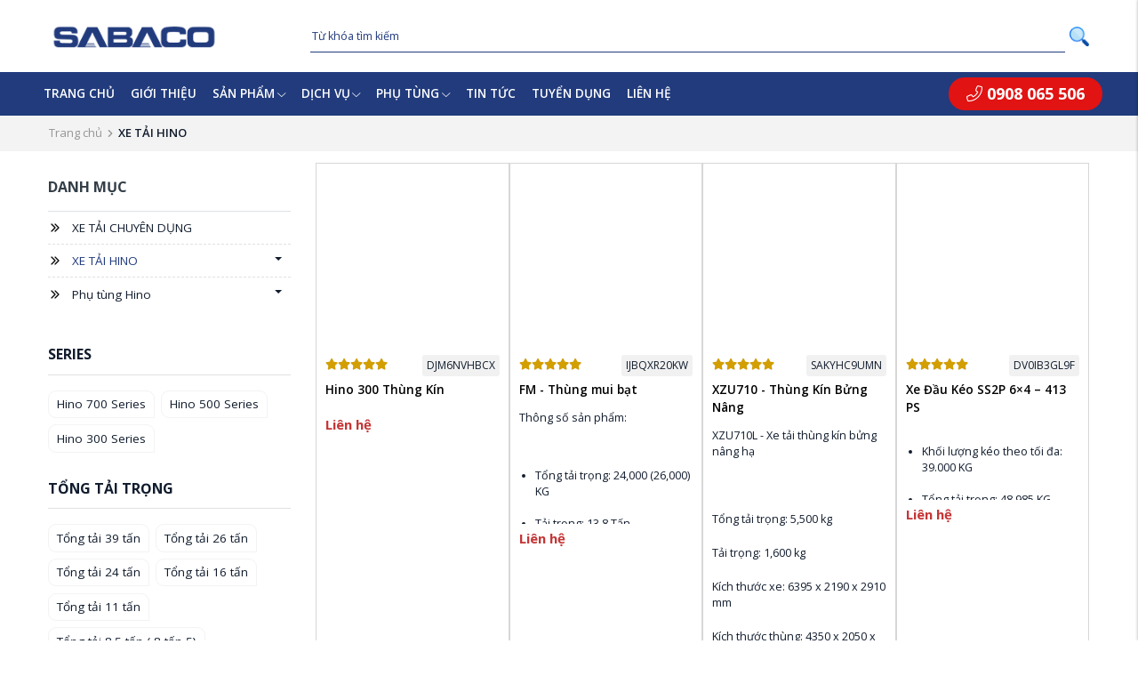

--- FILE ---
content_type: text/html; charset=UTF-8
request_url: https://sabaco.vn/xe-tai-hino?properties=1674
body_size: 22288
content:
<!DOCTYPE html>
<html lang="vi" csrf-token="L7h7+q81GZq2/ChMoiQFPrNcW/x9oIssO85fyAGBWKXSRF1Nd5SIauM6Y9Zd17E00/E//KaXDRQQJk4VrtWTOo2m1NkxqL7agGRsy0zB6R4J+j6tNrQ5kbF2ZX4Wo+pe1QsB72/nhQSwxluZx6FsIA==">
<head>
                        
    <title>XE TẢI HINO</title>

    <meta charset="utf-8">
    <meta name="viewport" content="width=device-width, initial-scale=1, shrink-to-fit=no"/>
    <meta http-equiv="Content-Type" content="text/html; charset=utf-8">

    <meta name="description" content="" />
    <meta name="keywords" content="" />
    
    <link rel="canonical" href="https://sabaco.vn/xe-tai-hino">
    <link rel="alternate" hreflang="vi" href="https://sabaco.vn/xe-tai-hino?properties=1674" />

    <!-- Twitter Card data -->
    <meta name="twitter:card" content="summary">
    <meta name="twitter:site" content="">
    <meta name="twitter:title" content="XE TẢI HINO">
    <meta name="twitter:description" content="">
    <meta name="twitter:image" content="https://cdn.sabaco.vn/media/categories/1600307363_xe-tai-hino.jpg">

    <!-- Open Graph data -->
    <meta property="og:type" content="website">
    <meta property="og:site_name" content="">
    <meta property="og:title" content="XE TẢI HINO">
    <meta property="og:url" content="https://sabaco.vn/xe-tai-hino?properties=1674">
    <meta property="og:image" content="https://cdn.sabaco.vn/media/categories/1600307363_xe-tai-hino.jpg">
    <meta property="og:description" content="">
    
    <meta http-equiv="x-dns-prefetch-control" content="on">
    <link rel="dns-prefetch" href="https://cdn.sabaco.vn">
    <link rel="preconnect" href="https://fonts.googleapis.com">
<link rel="preconnect" href="https://fonts.gstatic.com" crossorigin>
<link href="https://fonts.googleapis.com/css2?family=Open+Sans:ital,wght@0,300;0,400;0,500;0,600;0,700;1,300;1,400&display=swap" rel="stylesheet">
        <link href="/favicon.ico" rel="icon" type="image/x-icon"/>
      
            <link href="/templates/fashion03/assets/css/bootstrap.css" rel="stylesheet" type="text/css" />
<link href="/templates/fashion03/assets/css/swiper.css" rel="stylesheet" type="text/css" />
<link href="/templates/fashion03/assets/lib/fontawesome/css/fontawesome.css" rel="stylesheet" type="text/css" />
<link href="/templates/fashion03/assets/lib/fontawesome/css/light.css" rel="stylesheet" type="text/css" />
<link href="/templates/fashion03/assets/lib/fontawesome/css/solid.css" rel="stylesheet" type="text/css" />
<link href="/templates/fashion03/assets/lib/fontawesome/css/brands.css" rel="stylesheet" type="text/css" />
<link href="/templates/fashion03/assets/css/lightgallery.css" rel="stylesheet" type="text/css" />


	<link href="/templates/fashion03/assets/css/variable.css" rel="stylesheet" type="text/css" />
<link href="/templates/fashion03/assets/lib/bootstrap-datepicker/bootstrap-datepicker.min.css" rel="stylesheet" type="text/css" />
<link href="/templates/fashion03/assets/lib/bootstrap-select/bootstrap-select.css" rel="stylesheet" type="text/css" />
<link href="/templates/fashion03/assets/lib/jquery-ui/jquery-ui.min.css" rel="stylesheet" type="text/css" />
<link href="/templates/fashion03/assets/css/catalogue.css" rel="stylesheet" type="text/css" />
<link href="/templates/fashion03/assets/css/comment-rating.css" rel="stylesheet" type="text/css" />
<link href="/templates/fashion03/assets/css/member.css" rel="stylesheet" type="text/css" />
<link href="/templates/fashion03/assets/css/order.css" rel="stylesheet" type="text/css" />


<link href="/templates/fashion03/assets/css/variable.css" rel="stylesheet" type="text/css" />
<link href="/templates/fashion03/assets/css/compare.css" rel="stylesheet" type="text/css" />
<link href="/templates/fashion03/assets/css/page.css" rel="stylesheet" type="text/css" />
<link href="/templates/fashion03/assets/css/utilities.css" rel="stylesheet" type="text/css" />
<link href="/templates/fashion03/assets/css/custom.css" rel="stylesheet" type="text/css" />

    <style type='text/css'>/* <![CDATA[ */
	@font-face {
	  font-family: 'Font Awesome 6 Pro';
	  font-style: normal;
	  font-weight: 300;
	  font-display: block;
	  src: url("/templates/fashion03/assets/fonts/fa-light-300.woff2") format("woff2"), url("/templates/fashion03/assets/fonts/fa-light-300.ttf") format("truetype"); 
	  font-display: swap;
	}
	@font-face {
	  font-family: 'Font Awesome 6 Pro';
	  font-style: normal;
	  font-weight: 900;
	  font-display: block;
	  src: url("/templates/fashion03/assets/fonts/fa-solid-900.woff2") format("woff2"), url("/templates/fashion03/assets/fonts/fa-solid-900.ttf") format("truetype");
	  font-display: swap;
	}
	@font-face {
	  font-family: 'Font Awesome 6 Brands';
	  font-style: normal;
	  font-weight: 400;
	  font-display: block;
	  src: url("/templates/fashion03/assets/fonts/fa-brands-400.woff2") format("woff2"), url("/templates/fashion03/assets/fonts/fonts/fa-brands-400.ttf") format("truetype");
	  font-display: swap;
	}
/* ]]> */</style>

                    
            <!-- Google Site Verification -->
<meta name="google-site-verification" content="7vs4KOCjZ3Lg73p8u_2Y4pXb4E9PHUaz5F8fhuLXYNA" />

<!-- Google Tag Manager -->
<script>
  (function(w,d,s,l,i){
    w[l]=w[l]||[];w[l].push({'gtm.start':new Date().getTime(),event:'gtm.js'});
    var f=d.getElementsByTagName(s)[0],j=d.createElement(s),dl=l!='dataLayer'?'&l='+l:'';
    j.async=true;j.src='https://www.googletagmanager.com/gtm.js?id='+i+dl;
    f.parentNode.insertBefore(j,f);
  })(window,document,'script','dataLayer','GTM-M77M22XK');
</script>
<!-- End Google Tag Manager -->

<!-- Google Analytics -->
<script async src="https://www.googletagmanager.com/gtag/js?id=AW-454698355"></script>
<script>
  window.dataLayer = window.dataLayer || [];
  function gtag(){dataLayer.push(arguments);}
  gtag('js', new Date());
  gtag('config', 'AW-454698355');
  gtag('config', 'G-09P5PPSNPB');
</script>
<!-- Meta Pixel Code -->
<script>
!function(f,b,e,v,n,t,s)
{if(f.fbq)return;n=f.fbq=function(){n.callMethod?
n.callMethod.apply(n,arguments):n.queue.push(arguments)};
if(!f._fbq)f._fbq=n;n.push=n;n.loaded=!0;n.version='2.0';
n.queue=[];t=b.createElement(e);t.async=!0;
t.src=v;s=b.getElementsByTagName(e)[0];
s.parentNode.insertBefore(t,s)}(window, document,'script',
'https://connect.facebook.net/en_US/fbevents.js');
fbq('init', '695815542923779');
fbq('track', 'PageView');
</script>
<noscript><img height="1" width="1" style="display:none"
src="https://www.facebook.com/tr?id=695815542923779&ev=PageView&noscript=1"
/></noscript>
<!-- End Meta Pixel Code -->
<meta name="facebook-domain-verification" content="5gcxdffkfr90rfwez4zqbnim92dkxx" />
<meta name="google-site-verification" content="IgwKPEqdbtYgCVtVD8ktGIk9TQ_nZj9nv3KUyfFhGJU" />
        
</head>

<body class=" product">
    
                    
        <header><div  nh-row="vzgwexq" class="row-align-center  py-3 header-top"><div class="container"><div class="row "><div class="col-md-3 col-12"><div nh-block="7289xsy" nh-block-cache="true" class="float-md-left"><div class="logo-section-left py-2"><a href="/"><img class="img-fluid" src="https://cdn.sabaco.vn/media/logo/1.png" alt="logo"></a></div></div></div><div class="col-md-9 col-12"><div nh-block="8bxkyf0" nh-block-cache="true" class=""><div class="px-3"><form class=" position-relative" action="/tim-kiem" method="get" autocomplete="off"><div class="input-group input-group-customx"><input nh-auto-suggest="product" name="keyword" placeholder="Từ khóa tìm kiếm" type="text" class="input_pro form-control" value=""><div class="input-group-append"><button nh-btn-submit class="btn_search_no" type="submit"><img src="https://cdn.sabaco.vn/media/icon/magnifying-glass.png" class="img_search-icon"></button></div></div></form></div></div></div></div></div></div><div  nh-row="2amxp7v" class="bg-menu row-align-center header-top setting-menu"><div class="container"><div class="row "><div class="col-md-10 col-12"><div nh-block="hzfxs24" nh-block-cache="true" class=""><div class="menu-container"><a class="btn-menu-mobile" nh-menu="btn-open" menu-type="main" href="javascript:;"><i class="fa-light fa-bars"></i></a><div class="back-drop"></div><nav class="menu-section" nh-menu="sidebar" menu-type="main"><div class="menu-top"><span class="menu-header">Menu</span><a href="javascript:;" nh-menu="btn-close" class="close-sidebar effect-rotate icon-close"><i class="fa-light fa-xmark"></i></a></div><ul><li class=""><a href="/"> Trang chủ<span class="fa-light fa-chevron-down"></span></a></li><li class=""><a href="/gioi-thieu">Giới thiệu<span class="fa-light fa-chevron-down"></span></a></li><li class="position-relative has-child "><a href="/xe-tai-hino">Sản phẩm<span class="fa-light fa-chevron-down"></span></a><span class="grower" nh-toggle="qi1j9yrnw3"></span><ul nh-toggle-element="qi1j9yrnw3" class="entry-menu dropdown"><li class="has-child "><a class="menu-link" href="/xe-tai-hino">XE TẢI HINO<span class="child-indicator fa-light fa-chevron-right"></span></a><span class="grower" nh-toggle="qi1j9yrnw3-46"></span><ul nh-toggle-element="qi1j9yrnw3-46"><li class="has-child "><a class="menu-link" href="/hino-series-700">ĐẦU KÉO SERIES 700<span class="child-indicator fa-light fa-chevron-right"></span></a><span class="grower" nh-toggle="7iz5b8hgq1"></span><ul nh-toggle-element="7iz5b8hgq1"><li class=" "><a class="menu-link" href="/ss2p-6x4-420-ps">SS2P 6x4 – 420 PS</a></li><li class=" "><a class="menu-link" href="/fy">FY</a></li></ul></li><li class="has-child "><a class="menu-link" href="/hino-series-500">XE TẢI SERIES 500<span class="child-indicator fa-light fa-chevron-right"></span></a><span class="grower" nh-toggle="3q79eblkmj"></span><ul nh-toggle-element="3q79eblkmj"><li class=" "><a class="menu-link" href="/fc">FC</a></li><li class=" "><a class="menu-link" href="/fg">FG</a></li><li class=" "><a class="menu-link" href="/fl">FL</a></li><li class=" "><a class="menu-link" href="/fm">FM</a></li></ul></li><li class="has-child "><a class="menu-link" href="/hino-series-300">XE TẢI SERIES 300<span class="child-indicator fa-light fa-chevron-right"></span></a><span class="grower" nh-toggle="x3e9rmkop1"></span><ul nh-toggle-element="x3e9rmkop1"><li class=" "><a class="menu-link" href="/xzu650-new">XZU650-NEW</a></li><li class=" "><a class="menu-link" href="/xzu720">XZU720</a></li><li class=" "><a class="menu-link" href="/xzu730">XZU730</a></li><li class=" "><a class="menu-link" href="/xzu302l-110sd">XZU302L – 110SD</a></li><li class=" "><a class="menu-link" href="/xzu342l-130md">XZU342L – 130MD</a></li><li class=" "><a class="menu-link" href="/xzu352l-130mdl">XZU352L – 130MDL</a></li><li class=" "><a class="menu-link" href="/xzu342l-130hd">XZU342L – 130HD</a></li></ul></li></ul></li></ul></li><li class="position-relative has-child "><a href="/trang-dich-vu">Dịch vụ<span class="fa-light fa-chevron-down"></span></a><span class="grower" nh-toggle="8et5ku3o7y"></span><ul nh-toggle-element="8et5ku3o7y" class="entry-menu dropdown"><li class=" "><a class="menu-link" href="/thiet-ke-va-san-xuat-thung-xe">Thiết kế và sản xuất thùng xe</a></li><li class=" "><a class="menu-link" href="/sua-chua-va-bao-duong">Sửa chữa và bảo dưỡng</a></li><li class=" "><a class="menu-link" href="/sua-chua-xe-luu-dong">Sửa chữa xe lưu động</a></li><li class=" "><a class="menu-link" href="/mua-xe-tra-gop-85">Mua xe trả góp 85%</a></li></ul></li><li class="position-relative has-child "><a href="/phu-tung-hino">Phụ tùng<span class="fa-light fa-chevron-down"></span></a><span class="grower" nh-toggle="rks43diz0e"></span><ul nh-toggle-element="rks43diz0e" class="entry-menu dropdown"><li class="has-child "><a class="menu-link" href="/dung-cu-thao-lap">Dụng cụ tháo lắp<span class="child-indicator fa-light fa-chevron-right"></span></a><span class="grower" nh-toggle="rks43diz0e-56"></span><ul nh-toggle-element="rks43diz0e-56"><li class=" "><a class="menu-link" href="/vam">Vam</a></li><li class=" "><a class="menu-link" href="/dung-cu-thao-lap-ly-hop">Dụng cụ tháo lắp ly hợp</a></li><li class=" "><a class="menu-link" href="/tuoc-no-vit">Tuốc Nơ Vít</a></li></ul></li><li class="has-child "><a class="menu-link" href="/linh-kien-thay-the">Linh kiện thay thế<span class="child-indicator fa-light fa-chevron-right"></span></a><span class="grower" nh-toggle="rks43diz0e-110"></span><ul nh-toggle-element="rks43diz0e-110"><li class=" "><a class="menu-link" href="/bu-long">Bu Lông</a></li><li class=" "><a class="menu-link" href="/van">Van</a></li><li class=" "><a class="menu-link" href="/xi-lanh">Xi lanh</a></li><li class=" "><a class="menu-link" href="/cuppen-bo-phot">Cuppen (Bộ phớt)</a></li><li class=" "><a class="menu-link" href="/ma-phanh">Má phanh</a></li><li class=" "><a class="menu-link" href="/guoc-phanh">Guốc phanh</a></li><li class=" "><a class="menu-link" href="/la-con">Lá côn</a></li><li class=" "><a class="menu-link" href="/banh-rang">Bánh răng</a></li><li class=" "><a class="menu-link" href="/day-di-so">Dây đi số</a></li><li class=" "><a class="menu-link" href="/vong-bi">Vòng bi</a></li><li class=" "><a class="menu-link" href="/lo-xo">Lò xo</a></li><li class=" "><a class="menu-link" href="/cam-bien">Cảm biến</a></li><li class=" "><a class="menu-link" href="/choi-than">Chổi than</a></li><li class=" "><a class="menu-link" href="/bac">Bạc</a></li><li class=" "><a class="menu-link" href="/gioang">Gioang</a></li><li class=" "><a class="menu-link" href="/chot">Chốt</a></li><li class=" "><a class="menu-link" href="/bi-chu-thap">Bi chữ thập</a></li><li class=" "><a class="menu-link" href="/truc">Trục</a></li><li class=" "><a class="menu-link" href="/hub-bolt">Hub Bolt</a></li><li class=" "><a class="menu-link" href="/co-phun-nhot">Cò phun nhớt</a></li></ul></li><li class="has-child "><a class="menu-link" href="/phu-tung-than-vo">Phụ tùng thân vỏ<span class="child-indicator fa-light fa-chevron-right"></span></a><span class="grower" nh-toggle="rks43diz0e-111"></span><ul nh-toggle-element="rks43diz0e-111"><li class=" "><a class="menu-link" href="/bac-len-xuong">Bậc lên xuống</a></li><li class=" "><a class="menu-link" href="/op">Ốp</a></li><li class=" "><a class="menu-link" href="/kinh-chan-gio">Kính chắn gió</a></li><li class=" "><a class="menu-link" href="/ghe-xe">Ghế xe</a></li><li class="has-child "><a class="menu-link" href="/guong-xe">Gương xe<span class="child-indicator fa-light fa-chevron-right"></span></a><span class="grower" nh-toggle="5e6d0zacou"></span><ul nh-toggle-element="5e6d0zacou"><li class=" "><a class="menu-link" href="/guong-chieu-hau">Gương chiếu hậu</a></li></ul></li><li class=" "><a class="menu-link" href="/logo">Tem, Decal, Logo</a></li><li class=" "><a class="menu-link" href="/kinh-xe">Kính xe</a></li><li class=" "><a class="menu-link" href="/tay-vin">Tay vịn</a></li><li class=" "><a class="menu-link" href="/tam-che-nan">Tấm che nắng</a></li><li class=" "><a class="menu-link" href="/chan-bun">Chắn bùn</a></li><li class=" "><a class="menu-link" href="/can-gat-mua">Cần gạt mưa</a></li><li class=" "><a class="menu-link" href="/tay-cam">Tay cầm</a></li></ul></li><li class="has-child "><a class="menu-link" href="/phu-tung-bao-duong">Phụ tùng bảo dưỡng<span class="child-indicator fa-light fa-chevron-right"></span></a><span class="grower" nh-toggle="rks43diz0e-112"></span><ul nh-toggle-element="rks43diz0e-112"><li class="has-child "><a class="menu-link" href="/bo-loc">Bộ lọc<span class="child-indicator fa-light fa-chevron-right"></span></a><span class="grower" nh-toggle="2zk49f0uoi"></span><ul nh-toggle-element="2zk49f0uoi"><li class=" "><a class="menu-link" href="/loc-nhot">Lọc nhớt</a></li><li class=" "><a class="menu-link" href="/loc-diesel">Lọc Diesel</a></li></ul></li></ul></li><li class="has-child "><a class="menu-link" href="/phu-tung-dong-co">Phụ tùng động cơ<span class="child-indicator fa-light fa-chevron-right"></span></a><span class="grower" nh-toggle="rks43diz0e-113"></span><ul nh-toggle-element="rks43diz0e-113"><li class=" "><a class="menu-link" href="/nap-may">Nắp máy</a></li><li class=" "><a class="menu-link" href="/mat-may">Mặt máy</a></li></ul></li><li class="has-child "><a class="menu-link" href="/phu-tung-khung-gam">Phụ tùng khung gầm<span class="child-indicator fa-light fa-chevron-right"></span></a><span class="grower" nh-toggle="rks43diz0e-114"></span><ul nh-toggle-element="rks43diz0e-114"><li class=" "><a class="menu-link" href="/lop">Lốp</a></li></ul></li><li class="has-child "><a class="menu-link" href="/phu-tung-he-thong-dien">Phụ tùng hệ thống điện<span class="child-indicator fa-light fa-chevron-right"></span></a><span class="grower" nh-toggle="rks43diz0e-115"></span><ul nh-toggle-element="rks43diz0e-115"><li class="has-child "><a class="menu-link" href="/den-xe-tai">Đèn xe tải<span class="child-indicator fa-light fa-chevron-right"></span></a><span class="grower" nh-toggle="c48rezpofg"></span><ul nh-toggle-element="c48rezpofg"><li class=" "><a class="menu-link" href="/den-pha">Đèn pha</a></li><li class=" "><a class="menu-link" href="/den-xi-nhan">Đèn xi nhan</a></li><li class=" "><a class="menu-link" href="/den-gam">Đèn gầm</a></li><li class=" "><a class="menu-link" href="/den-tran">Đèn trần</a></li><li class=" "><a class="menu-link" href="/bong-den">Bóng đèn</a></li></ul></li></ul></li><li class="has-child "><a class="menu-link" href="/phu-kien">Phụ kiện<span class="child-indicator fa-light fa-chevron-right"></span></a><span class="grower" nh-toggle="rks43diz0e-116"></span><ul nh-toggle-element="rks43diz0e-116"><li class=" "><a class="menu-link" href="/khoa">Khóa</a></li></ul></li><li class="has-child "><a class="menu-link" href="/phu-tung-khac">Phụ tùng khác<span class="child-indicator fa-light fa-chevron-right"></span></a><span class="grower" nh-toggle="rks43diz0e-129"></span><ul nh-toggle-element="rks43diz0e-129"><li class=" "><a class="menu-link" href="/ket-nuoc">Két nước</a></li><li class=" "><a class="menu-link" href="/nap-ket-nuoc">Nắp két nước</a></li><li class=" "><a class="menu-link" href="/ong-nuoc">Ống nước</a></li></ul></li></ul></li><li class=""><a href="/trang-tin-tuc">Tin tức<span class="fa-light fa-chevron-down"></span></a></li><li class=""><a href="/tuyen-dung">Tuyển dụng<span class="fa-light fa-chevron-down"></span></a></li><li class=""><a href="/lien-he">Liên hệ<span class="fa-light fa-chevron-down"></span></a></li></ul></nav></div></div></div><div class="col-md-2 col-12"><div nh-block="6fkv2z5" nh-block-cache="true" class="phone-header"><div class="phone_header"><a href="tel:0908065506"><i class="fa-light fa-phone-flip"></i>  0908 065 506</a></div></div></div></div></div></div></header><div  nh-row="hv9c0by" class="bg-light  mb-4"><div class="container"><div class="row "><div class="col-md-12 col-12"><div nh-block="tyc9jrx" nh-block-cache="false" class=""><nav class="breadcrumbs-section my-3"><a href="/">Trang chủ</a><h1><a href="/xe-tai-hino"><span>XE TẢI HINO</span></a></h1></nav></div></div></div></div></div><div  nh-row="81nsghz" class="bg-product product-content-body"><div class="container"><div class="row "><div class="col-md-3 col-12"><div nh-block="lus29v4" nh-block-cache="true" class="pb-md-5 bg-custom-pro p-md-4"><div class="categories"><div class="title-left border-bottom pb-4">Danh mục</div><div nh-menu="active"><ul  class="categories-section list-unstyled mb-0"><li class=""><a href="/thung-xe">XE TẢI CHUYÊN DỤNG</a></li><li class="has-child"><a href="/xe-tai-hino">XE TẢI HINO</a><span nh-toggle="child-category-46" class="dropdown-toggle"></span><ul nh-toggle-element="child-category-46" class="list-child list-unstyled mb-0"><li class="has-child"><a href="/hino-series-700">ĐẦU KÉO SERIES 700</a><span nh-toggle="child-category-31" class="dropdown-toggle"></span><ul nh-toggle-element="child-category-31" class="list-child list-unstyled mb-0"><li class=""><a href="/ss2p-6x4-420-ps">SS2P 6x4 – 420 PS</a></li><li class=""><a href="/fy">FY</a></li></ul></li><li class="has-child"><a href="/hino-series-500">XE TẢI SERIES 500</a><span nh-toggle="child-category-32" class="dropdown-toggle"></span><ul nh-toggle-element="child-category-32" class="list-child list-unstyled mb-0"><li class=""><a href="/fc">FC</a></li><li class=""><a href="/fg">FG</a></li><li class=""><a href="/fl">FL</a></li><li class=""><a href="/fm">FM</a></li></ul></li><li class="has-child"><a href="/hino-series-300">XE TẢI SERIES 300</a><span nh-toggle="child-category-33" class="dropdown-toggle"></span><ul nh-toggle-element="child-category-33" class="list-child list-unstyled mb-0"><li class=""><a href="/xzu650-new">XZU650-NEW</a></li><li class=""><a href="/xzu720">XZU720</a></li><li class=""><a href="/xzu730">XZU730</a></li><li class=""><a href="/xzu302l-110sd">XZU302L – 110SD</a></li><li class=""><a href="/xzu342l-130md">XZU342L – 130MD</a></li><li class=""><a href="/xzu352l-130mdl">XZU352L – 130MDL</a></li><li class=""><a href="/xzu342l-130hd">XZU342L – 130HD</a></li></ul></li></ul></li><li class="has-child"><a href="/phu-tung-hino">Phụ tùng Hino</a><span nh-toggle="child-category-47" class="dropdown-toggle"></span><ul nh-toggle-element="child-category-47" class="list-child list-unstyled mb-0"><li class="has-child"><a href="/dung-cu-thao-lap">Dụng cụ tháo lắp</a><span nh-toggle="child-category-56" class="dropdown-toggle"></span><ul nh-toggle-element="child-category-56" class="list-child list-unstyled mb-0"><li class=""><a href="/vam">Vam</a></li><li class=""><a href="/dung-cu-thao-lap-ly-hop">Dụng cụ tháo lắp ly hợp</a></li><li class=""><a href="/tuoc-no-vit">Tuốc Nơ Vít</a></li></ul></li><li class="has-child"><a href="/linh-kien-thay-the">Linh kiện thay thế</a><span nh-toggle="child-category-110" class="dropdown-toggle"></span><ul nh-toggle-element="child-category-110" class="list-child list-unstyled mb-0"><li class=""><a href="/bu-long">Bu Lông</a></li><li class=""><a href="/van">Van</a></li><li class=""><a href="/xi-lanh">Xi lanh</a></li><li class=""><a href="/cuppen-bo-phot">Cuppen (Bộ phớt)</a></li><li class=""><a href="/ma-phanh">Má phanh</a></li><li class=""><a href="/guoc-phanh">Guốc phanh</a></li><li class=""><a href="/la-con">Lá côn</a></li><li class=""><a href="/banh-rang">Bánh răng</a></li><li class=""><a href="/day-di-so">Dây đi số</a></li><li class=""><a href="/vong-bi">Vòng bi</a></li><li class=""><a href="/lo-xo">Lò xo</a></li><li class=""><a href="/cam-bien">Cảm biến</a></li><li class=""><a href="/choi-than">Chổi than</a></li><li class=""><a href="/bac">Bạc</a></li><li class=""><a href="/gioang">Gioang</a></li><li class=""><a href="/chot">Chốt</a></li><li class=""><a href="/bi-chu-thap">Bi chữ thập</a></li><li class=""><a href="/truc">Trục</a></li><li class=""><a href="/hub-bolt">Hub Bolt</a></li><li class=""><a href="/co-phun-nhot">Cò phun nhớt</a></li></ul></li><li class="has-child"><a href="/phu-tung-than-vo">Phụ tùng thân vỏ</a><span nh-toggle="child-category-111" class="dropdown-toggle"></span><ul nh-toggle-element="child-category-111" class="list-child list-unstyled mb-0"><li class=""><a href="/bac-len-xuong">Bậc lên xuống</a></li><li class=""><a href="/op">Ốp</a></li><li class=""><a href="/kinh-chan-gio">Kính chắn gió</a></li><li class=""><a href="/ghe-xe">Ghế xe</a></li><li class="has-child"><a href="/guong-xe">Gương xe</a><span nh-toggle="child-category-69" class="dropdown-toggle"></span><ul nh-toggle-element="child-category-69" class="list-child list-unstyled mb-0"><li class=""><a href="/guong-chieu-hau">Gương chiếu hậu</a></li></ul></li><li class=""><a href="/logo">Tem, Decal, Logo</a></li><li class=""><a href="/kinh-xe">Kính xe</a></li><li class=""><a href="/tay-vin">Tay vịn</a></li><li class=""><a href="/tam-che-nan">Tấm che nắng</a></li><li class=""><a href="/chan-bun">Chắn bùn</a></li><li class=""><a href="/can-gat-mua">Cần gạt mưa</a></li><li class=""><a href="/tay-cam">Tay cầm</a></li></ul></li><li class="has-child"><a href="/phu-tung-bao-duong">Phụ tùng bảo dưỡng</a><span nh-toggle="child-category-112" class="dropdown-toggle"></span><ul nh-toggle-element="child-category-112" class="list-child list-unstyled mb-0"><li class="has-child"><a href="/bo-loc">Bộ lọc</a><span nh-toggle="child-category-59" class="dropdown-toggle"></span><ul nh-toggle-element="child-category-59" class="list-child list-unstyled mb-0"><li class=""><a href="/loc-nhot">Lọc nhớt</a></li><li class=""><a href="/loc-diesel">Lọc Diesel</a></li></ul></li></ul></li><li class="has-child"><a href="/phu-tung-dong-co">Phụ tùng động cơ</a><span nh-toggle="child-category-113" class="dropdown-toggle"></span><ul nh-toggle-element="child-category-113" class="list-child list-unstyled mb-0"><li class=""><a href="/nap-may">Nắp máy</a></li><li class=""><a href="/mat-may">Mặt máy</a></li></ul></li><li class="has-child"><a href="/phu-tung-khung-gam">Phụ tùng khung gầm</a><span nh-toggle="child-category-114" class="dropdown-toggle"></span><ul nh-toggle-element="child-category-114" class="list-child list-unstyled mb-0"><li class=""><a href="/lop">Lốp</a></li></ul></li><li class="has-child"><a href="/phu-tung-he-thong-dien">Phụ tùng hệ thống điện</a><span nh-toggle="child-category-115" class="dropdown-toggle"></span><ul nh-toggle-element="child-category-115" class="list-child list-unstyled mb-0"><li class="has-child"><a href="/den-xe-tai">Đèn xe tải</a><span nh-toggle="child-category-75" class="dropdown-toggle"></span><ul nh-toggle-element="child-category-75" class="list-child list-unstyled mb-0"><li class=""><a href="/den-pha">Đèn pha</a></li><li class=""><a href="/den-xi-nhan">Đèn xi nhan</a></li><li class=""><a href="/den-gam">Đèn gầm</a></li><li class=""><a href="/den-tran">Đèn trần</a></li><li class=""><a href="/bong-den">Bóng đèn</a></li></ul></li></ul></li><li class="has-child"><a href="/phu-kien">Phụ kiện</a><span nh-toggle="child-category-116" class="dropdown-toggle"></span><ul nh-toggle-element="child-category-116" class="list-child list-unstyled mb-0"><li class=""><a href="/khoa">Khóa</a></li></ul></li><li class="has-child"><a href="/phu-tung-khac">Phụ tùng khác</a><span nh-toggle="child-category-129" class="dropdown-toggle"></span><ul nh-toggle-element="child-category-129" class="list-child list-unstyled mb-0"><li class=""><a href="/ket-nuoc">Két nước</a></li><li class=""><a href="/nap-ket-nuoc">Nắp két nước</a></li><li class=""><a href="/ong-nuoc">Ống nước</a></li></ul></li></ul></li></ul></div></div></div><div nh-block="zg49i2h" nh-block-cache="false" class="bg-custom-pro p-md-4 mb-3 mb-md-0 "><div nh-filter-params class="filter-url"><a class="btn-filter-mobile" nh-filter="btn" href="javascript:;"><i class="fa-sharp fa-solid fa-filter-list"></i> Bộ lọc</a><div class="back-drop"></div><div class="content-filter-product" nh-filter="content"><div class="content-filter-head"><div class="d-flex justify-content-between h3 mb-5"><div class="font-weight-bold">Bộ lọc</div><a href="javascript:;" nh-filter="close" class="close-sidebar effect-rotate icon-close color-main"><i class="fa-light fa-xmark"></i></a></div></div>    
<div class="d-flex justify-content-between align-items-center border-bottom border-gray pb-4 mb-4">
                        <div class="text-uppercase h5 font-weight-bold mb-0">
    	        	Series
    	    </div>
    <a style='display: none' href="javascript:;" nh-link-redirect="/xe-tai-hino?properties=1674" class="reset-attribute border-0 color-highlight">
        Xóa
    </a>
</div>

<div class="product-attribute-switch d-flex justify-content-start text-switch flex-wrap mb-5">
                    <a href="javascript:;" nh-link-redirect="/xe-tai-hino?properties=1674&attr_series=15_or" nh-link-toggle="/xe-tai-hino?properties=1674" class="inner-product-attribute">
        	            	Hino 700 Series
        	        </a>
                    <a href="javascript:;" nh-link-redirect="/xe-tai-hino?properties=1674&attr_series=14_or" nh-link-toggle="/xe-tai-hino?properties=1674" class="inner-product-attribute">
        	            	Hino 500 Series
        	        </a>
                    <a href="javascript:;" nh-link-redirect="/xe-tai-hino?properties=1674&attr_series=13_or" nh-link-toggle="/xe-tai-hino?properties=1674" class="inner-product-attribute">
        	            	Hino 300 Series
        	        </a>
    </div>    
<div class="d-flex justify-content-between align-items-center border-bottom border-gray pb-4 mb-4">
                        <div class="text-uppercase h5 font-weight-bold mb-0">
    	        	Tổng tải trọng
    	    </div>
    <a style='display: none' href="javascript:;" nh-link-redirect="/xe-tai-hino?properties=1674" class="reset-attribute border-0 color-highlight">
        Xóa
    </a>
</div>

<div class="product-attribute-switch d-flex justify-content-start text-switch flex-wrap mb-5">
                    <a href="javascript:;" nh-link-redirect="/xe-tai-hino?properties=1674&attr_tongtaitrong=67_or" nh-link-toggle="/xe-tai-hino?properties=1674" class="inner-product-attribute">
        	            	Tổng tải 39 tấn
        	        </a>
                    <a href="javascript:;" nh-link-redirect="/xe-tai-hino?properties=1674&attr_tongtaitrong=60_or" nh-link-toggle="/xe-tai-hino?properties=1674" class="inner-product-attribute">
        	            	Tổng tải 26 tấn
        	        </a>
                    <a href="javascript:;" nh-link-redirect="/xe-tai-hino?properties=1674&attr_tongtaitrong=59_or" nh-link-toggle="/xe-tai-hino?properties=1674" class="inner-product-attribute">
        	            	Tổng tải 24 tấn
        	        </a>
                    <a href="javascript:;" nh-link-redirect="/xe-tai-hino?properties=1674&attr_tongtaitrong=66_or" nh-link-toggle="/xe-tai-hino?properties=1674" class="inner-product-attribute">
        	            	Tổng tải 16 tấn
        	        </a>
                    <a href="javascript:;" nh-link-redirect="/xe-tai-hino?properties=1674&attr_tongtaitrong=58_or" nh-link-toggle="/xe-tai-hino?properties=1674" class="inner-product-attribute">
        	            	Tổng tải 11 tấn
        	        </a>
                    <a href="javascript:;" nh-link-redirect="/xe-tai-hino?properties=1674&attr_tongtaitrong=62_or" nh-link-toggle="/xe-tai-hino?properties=1674" class="inner-product-attribute">
        	            	Tổng tải 8.5 tấn ( 8 tấn 5)
        	        </a>
                    <a href="javascript:;" nh-link-redirect="/xe-tai-hino?properties=1674&attr_tongtaitrong=73_or" nh-link-toggle="/xe-tai-hino?properties=1674" class="inner-product-attribute">
        	            	Tổng tải 8.25 tấn (8 tấn 25)
        	        </a>
                    <a href="javascript:;" nh-link-redirect="/xe-tai-hino?properties=1674&attr_tongtaitrong=64_or" nh-link-toggle="/xe-tai-hino?properties=1674" class="inner-product-attribute">
        	            	Tổng tải 7.5 tấn (7 tấn 5)
        	        </a>
                    <a href="javascript:;" nh-link-redirect="/xe-tai-hino?properties=1674&attr_tongtaitrong=61_or" nh-link-toggle="/xe-tai-hino?properties=1674" class="inner-product-attribute">
        	            	Tổng tải 5 tấn
        	        </a>
                    <a href="javascript:;" nh-link-redirect="/xe-tai-hino?properties=1674&attr_tongtaitrong=63_or" nh-link-toggle="/xe-tai-hino?properties=1674" class="inner-product-attribute">
        	            	Tổng tải 4.9 tấn (4 tấn 9)
        	        </a>
    </div>    
<div class="d-flex justify-content-between align-items-center border-bottom border-gray pb-4 mb-4">
                        <div class="text-uppercase h5 font-weight-bold mb-0">
    	        	Hãng sản xuất
    	    </div>
    <a style='display: none' href="javascript:;" nh-link-redirect="/xe-tai-hino?properties=1674" class="reset-attribute border-0 color-highlight">
        Xóa
    </a>
</div>

<div class="product-attribute-switch d-flex justify-content-start text-switch flex-wrap mb-5">
                    <a href="javascript:;" nh-link-redirect="/xe-tai-hino?properties=1674&attr_hangsanxuat=22_or" nh-link-toggle="/xe-tai-hino?properties=1674" class="inner-product-attribute">
        	            	Lamberet
        	        </a>
                    <a href="javascript:;" nh-link-redirect="/xe-tai-hino?properties=1674&attr_hangsanxuat=23_or" nh-link-toggle="/xe-tai-hino?properties=1674" class="inner-product-attribute">
        	            	Hino
        	        </a>
                    <a href="javascript:;" nh-link-redirect="/xe-tai-hino?properties=1674&attr_hangsanxuat=24_or" nh-link-toggle="/xe-tai-hino?properties=1674" class="inner-product-attribute">
        	            	Unic
        	        </a>
                    <a href="javascript:;" nh-link-redirect="/xe-tai-hino?properties=1674&attr_hangsanxuat=34_or" nh-link-toggle="/xe-tai-hino?properties=1674" class="inner-product-attribute">
        	            	Soosan
        	        </a>
                    <a href="javascript:;" nh-link-redirect="/xe-tai-hino?properties=1674&attr_hangsanxuat=35_or" nh-link-toggle="/xe-tai-hino?properties=1674" class="inner-product-attribute">
        	            	HKTC
        	        </a>
                    <a href="javascript:;" nh-link-redirect="/xe-tai-hino?properties=1674&attr_hangsanxuat=36_or" nh-link-toggle="/xe-tai-hino?properties=1674" class="inner-product-attribute">
        	            	Kanglim
        	        </a>
                    <a href="javascript:;" nh-link-redirect="/xe-tai-hino?properties=1674&attr_hangsanxuat=37_or" nh-link-toggle="/xe-tai-hino?properties=1674" class="inner-product-attribute">
        	            	Hana
        	        </a>
                    <a href="javascript:;" nh-link-redirect="/xe-tai-hino?properties=1674&attr_hangsanxuat=45_or" nh-link-toggle="/xe-tai-hino?properties=1674" class="inner-product-attribute">
        	            	Palfinger
        	        </a>
    </div>    
<div class="d-flex justify-content-between align-items-center border-bottom border-gray pb-4 mb-4">
                        <div class="text-uppercase h5 font-weight-bold mb-0">
    	        	Loại xe chuyên dụng
    	    </div>
    <a style='display: none' href="javascript:;" nh-link-redirect="/xe-tai-hino?properties=1674" class="reset-attribute border-0 color-highlight">
        Xóa
    </a>
</div>

<div class="product-attribute-switch d-flex justify-content-start text-switch flex-wrap mb-5">
                    <a href="javascript:;" nh-link-redirect="/xe-tai-hino?properties=1674&attr_loaixechuyendung=2_or" nh-link-toggle="/xe-tai-hino?properties=1674" class="inner-product-attribute">
        	            	Thùng lửng
        	        </a>
                    <a href="javascript:;" nh-link-redirect="/xe-tai-hino?properties=1674&attr_loaixechuyendung=4_or" nh-link-toggle="/xe-tai-hino?properties=1674" class="inner-product-attribute">
        	            	Ben
        	        </a>
                    <a href="javascript:;" nh-link-redirect="/xe-tai-hino?properties=1674&attr_loaixechuyendung=5_or" nh-link-toggle="/xe-tai-hino?properties=1674" class="inner-product-attribute">
        	            	Thùng mui bạt
        	        </a>
                    <a href="javascript:;" nh-link-redirect="/xe-tai-hino?properties=1674&attr_loaixechuyendung=6_or" nh-link-toggle="/xe-tai-hino?properties=1674" class="inner-product-attribute">
        	            	Bồn, xitec chở nước
        	        </a>
                    <a href="javascript:;" nh-link-redirect="/xe-tai-hino?properties=1674&attr_loaixechuyendung=7_or" nh-link-toggle="/xe-tai-hino?properties=1674" class="inner-product-attribute">
        	            	Bồn, xitec chở xăng dầu
        	        </a>
                    <a href="javascript:;" nh-link-redirect="/xe-tai-hino?properties=1674&attr_loaixechuyendung=8_or" nh-link-toggle="/xe-tai-hino?properties=1674" class="inner-product-attribute">
        	            	Cuốn ép rác
        	        </a>
                    <a href="javascript:;" nh-link-redirect="/xe-tai-hino?properties=1674&attr_loaixechuyendung=9_or" nh-link-toggle="/xe-tai-hino?properties=1674" class="inner-product-attribute">
        	            	Thùng chở xe máy
        	        </a>
                    <a href="javascript:;" nh-link-redirect="/xe-tai-hino?properties=1674&attr_loaixechuyendung=10_or" nh-link-toggle="/xe-tai-hino?properties=1674" class="inner-product-attribute">
        	            	Cẩu tự hành
        	        </a>
                    <a href="javascript:;" nh-link-redirect="/xe-tai-hino?properties=1674&attr_loaixechuyendung=11_or" nh-link-toggle="/xe-tai-hino?properties=1674" class="inner-product-attribute">
        	            	Thùng kín
        	        </a>
                    <a href="javascript:;" nh-link-redirect="/xe-tai-hino?properties=1674&attr_loaixechuyendung=12_or" nh-link-toggle="/xe-tai-hino?properties=1674" class="inner-product-attribute">
        	            	Thùng đông lạnh (Bảo ôn)
        	        </a>
                    <a href="javascript:;" nh-link-redirect="/xe-tai-hino?properties=1674&attr_loaixechuyendung=16_or" nh-link-toggle="/xe-tai-hino?properties=1674" class="inner-product-attribute">
        	            	Thùng chở gia cầm
        	        </a>
                    <a href="javascript:;" nh-link-redirect="/xe-tai-hino?properties=1674&attr_loaixechuyendung=17_or" nh-link-toggle="/xe-tai-hino?properties=1674" class="inner-product-attribute">
        	            	Thùng chở gia súc
        	        </a>
                    <a href="javascript:;" nh-link-redirect="/xe-tai-hino?properties=1674&attr_loaixechuyendung=18_or" nh-link-toggle="/xe-tai-hino?properties=1674" class="inner-product-attribute">
        	            	Thùng chở Pallet
        	        </a>
                    <a href="javascript:;" nh-link-redirect="/xe-tai-hino?properties=1674&attr_loaixechuyendung=19_or" nh-link-toggle="/xe-tai-hino?properties=1674" class="inner-product-attribute">
        	            	Cứu hộ
        	        </a>
                    <a href="javascript:;" nh-link-redirect="/xe-tai-hino?properties=1674&attr_loaixechuyendung=20_or" nh-link-toggle="/xe-tai-hino?properties=1674" class="inner-product-attribute">
        	            	Cứu hỏa, chữa cháy
        	        </a>
                    <a href="javascript:;" nh-link-redirect="/xe-tai-hino?properties=1674&attr_loaixechuyendung=21_or" nh-link-toggle="/xe-tai-hino?properties=1674" class="inner-product-attribute">
        	            	Hút bể phốt
        	        </a>
                    <a href="javascript:;" nh-link-redirect="/xe-tai-hino?properties=1674&attr_loaixechuyendung=26_or" nh-link-toggle="/xe-tai-hino?properties=1674" class="inner-product-attribute">
        	            	Bồn, xitec chở hóa chất
        	        </a>
                    <a href="javascript:;" nh-link-redirect="/xe-tai-hino?properties=1674&attr_loaixechuyendung=27_or" nh-link-toggle="/xe-tai-hino?properties=1674" class="inner-product-attribute">
        	            	Bồn, xitec chở bê tông
        	        </a>
                    <a href="javascript:;" nh-link-redirect="/xe-tai-hino?properties=1674&attr_loaixechuyendung=28_or" nh-link-toggle="/xe-tai-hino?properties=1674" class="inner-product-attribute">
        	            	Bồn, xitec chở sữa, bia
        	        </a>
                    <a href="javascript:;" nh-link-redirect="/xe-tai-hino?properties=1674&attr_loaixechuyendung=29_or" nh-link-toggle="/xe-tai-hino?properties=1674" class="inner-product-attribute">
        	            	Bồn, xitec chở thức ăn gia súc gia cầm
        	        </a>
                    <a href="javascript:;" nh-link-redirect="/xe-tai-hino?properties=1674&attr_loaixechuyendung=30_or" nh-link-toggle="/xe-tai-hino?properties=1674" class="inner-product-attribute">
        	            	Hút bùn, chất thải
        	        </a>
                    <a href="javascript:;" nh-link-redirect="/xe-tai-hino?properties=1674&attr_loaixechuyendung=31_or" nh-link-toggle="/xe-tai-hino?properties=1674" class="inner-product-attribute">
        	            	Chở rác
        	        </a>
                    <a href="javascript:;" nh-link-redirect="/xe-tai-hino?properties=1674&attr_loaixechuyendung=32_or" nh-link-toggle="/xe-tai-hino?properties=1674" class="inner-product-attribute">
        	            	Phun nước rửa đường
        	        </a>
                    <a href="javascript:;" nh-link-redirect="/xe-tai-hino?properties=1674&attr_loaixechuyendung=33_or" nh-link-toggle="/xe-tai-hino?properties=1674" class="inner-product-attribute">
        	            	Quét đường, hút bụi
        	        </a>
                    <a href="javascript:;" nh-link-redirect="/xe-tai-hino?properties=1674&attr_loaixechuyendung=68_or" nh-link-toggle="/xe-tai-hino?properties=1674" class="inner-product-attribute">
        	            	Xe môi trường
        	        </a>
                    <a href="javascript:;" nh-link-redirect="/xe-tai-hino?properties=1674&attr_loaixechuyendung=90_or" nh-link-toggle="/xe-tai-hino?properties=1674" class="inner-product-attribute">
        	            	Thùng kín cánh dơi
        	        </a>
                    <a href="javascript:;" nh-link-redirect="/xe-tai-hino?properties=1674&attr_loaixechuyendung=3_or" nh-link-toggle="/xe-tai-hino?properties=1674" class="inner-product-attribute">
        	            	Satxi (Xe không thùng)
        	        </a>
    </div><div class="btn_dat_lai mb-5 w-100"><a href="javascript:;" nh-link-redirect="/xe-tai-hino" class="btn btn-submit px-5">Đặt lại</a></div></div></div></div></div><div class="col-md-9 col-12"><div nh-block="5467gv3" nh-block-cache="false" class="list-product-cus"><div class="row"><div class="col-lg-3 col-md-6 col-6 p-0"><div nh-product="1084" nh-product-item-id="1085" nh-product-attribute-special="" class="product-item product-cus swiper-slide"><div class="inner-image mb-3"><div class="product-status"></div><div class="ratio-1-1"><a href="/hino-sr-300-thung-kin" title="Hino 300 Thùng Kín"><img nh-lazy="image"  class="img-fluid" data-src="https://cdn.sabaco.vn/thumbs/hino-300-tk-3_thumb_720.jpg" alt="Hino 300 Thùng Kín" src="[data-uri]"></a></div></div><div class="content_star-code"><div class="star-rating"><span style="width:100%"></span></div><div class="code-prod"><span nh-label-code="DJM6NVHBCX">DJM6NVHBCX</span></div></div><div class="inner-content-product-new "><div class="product-title-product-new"><a href="/hino-sr-300-thung-kin">Hino 300 Thùng Kín</a></div></div><div class="content-des-product"></div><div class="price mt-2"><span class="price-amount">Liên hệ</span></div></div></div><div class="col-lg-3 col-md-6 col-6 p-0"><div nh-product="1082" nh-product-item-id="1083" nh-product-attribute-special="" class="product-item product-cus swiper-slide"><div class="inner-image mb-3"><div class="product-status"></div><div class="ratio-1-1"><a href="/fm-thung-mui" title="FM - Thùng mui bạt"><img nh-lazy="image"  class="img-fluid" data-src="https://cdn.sabaco.vn/thumbs/articles/2_8_thumb_720.png" alt="FM - Thùng mui bạt" src="[data-uri]"></a></div></div><div class="content_star-code"><div class="star-rating"><span style="width:100%"></span></div><div class="code-prod"><span nh-label-code="IJBQXR20KW">IJBQXR20KW</span></div></div><div class="inner-content-product-new "><div class="product-title-product-new"><a href="/fm-thung-mui">FM - Thùng mui bạt</a></div></div><div class="content-des-product"><p><strong>Th&ocirc;ng số sản phẩm:</strong></p>
<ul>
<li><strong>Tổng tải trọng:&nbsp;</strong>24,000 (26,000) KG</li>
<li><strong>Tải trọng: </strong>13,8 Tấn&nbsp;</li>
<li><strong>K&iacute;ch thước lọt l&ograve;ng: </strong>9400 x 2350 x 780 mm</li>
<li><strong>Tự trọng:&nbsp; </strong>8,060&nbsp;KG</li>
<li><strong>Động cơ J08E &ndash; WD Euro 5:&nbsp;</strong>280 PS &ndash; (2.500 v&ograve;ng/ph&uacute;t)</li>
<li><strong>Hộp số MX06:&nbsp;</strong>6 số tiến, 1 số l&ugrave;i</li>
<li><strong>Đồng tốc từ số 2 đến số 6, số 6 vượt tốc</strong></li>
<li><strong>Th&ugrave;ng nhi&ecirc;n liệu:&nbsp;</strong>200L</li>
</ul></div><div class="price mt-2"><span class="price-amount">Liên hệ</span></div></div></div><div class="col-lg-3 col-md-6 col-6 p-0"><div nh-product="1081" nh-product-item-id="1082" nh-product-attribute-special="" class="product-item product-cus swiper-slide"><div class="inner-image mb-3"><div class="product-status"></div><div class="ratio-1-1"><a href="/xzu710-thung-kin-bung-nang" title="XZU710 - Thùng Kín Bửng Nâng"><img nh-lazy="image"  class="img-fluid" data-src="https://cdn.sabaco.vn/thumbs/articles/3_8_thumb_720.png" alt="XZU710 - Thùng Kín Bửng Nâng" src="[data-uri]"></a></div></div><div class="content_star-code"><div class="star-rating"><span style="width:100%"></span></div><div class="code-prod"><span nh-label-code="SAKYHC9UMN">SAKYHC9UMN</span></div></div><div class="inner-content-product-new "><div class="product-title-product-new"><a href="/xzu710-thung-kin-bung-nang">XZU710 - Thùng Kín Bửng Nâng</a></div></div><div class="content-des-product"><div dir="auto"><strong>XZU710L - Xe tải th&ugrave;ng k&iacute;n bửng n&acirc;ng hạ</strong></div>
<div dir="auto">&nbsp;</div>
<div dir="auto">Tổng tải trọng: <strong>5,500 kg</strong></div>
<div dir="auto">Tải trọng: <strong>1,600 kg</strong></div>
<div dir="auto">K&iacute;ch thước xe: <strong>6395 x 2190 x 2910 mm</strong></div>
<div dir="auto">K&iacute;ch thước th&ugrave;ng:<strong> 4350 x 2050 x 1830 mm</strong></div>
<div dir="auto">Hệ thống bửng n&acirc;ng: <strong>500 - 800 Kg</strong></div>
<div dir="auto">Động cơ: N04C-WK, 4 kỳ, 4 xi lanh thẳng h&agrave;ng, tăng &aacute;p</div></div><div class="price mt-2"><span class="price-amount">Liên hệ</span></div></div></div><div class="col-lg-3 col-md-6 col-6 p-0"><div nh-product="1080" nh-product-item-id="1081" nh-product-attribute-special="" class="product-item product-cus swiper-slide"><div class="inner-image mb-3"><div class="product-status"></div><div class="ratio-1-1"><a href="/xe-dau-keo-ss2p-6-4-413-ps" title="Xe Đầu Kéo SS2P 6×4 – 413 PS"><img nh-lazy="image"  class="img-fluid" data-src="https://cdn.sabaco.vn/thumbs/articles/7_6_thumb_720.png" alt="Xe Đầu Kéo SS2P 6×4 – 413 PS" src="[data-uri]"></a></div></div><div class="content_star-code"><div class="star-rating"><span style="width:100%"></span></div><div class="code-prod"><span nh-label-code="DV0IB3GL9F">DV0IB3GL9F</span></div></div><div class="inner-content-product-new "><div class="product-title-product-new"><a href="/xe-dau-keo-ss2p-6-4-413-ps">Xe Đầu Kéo SS2P 6×4 – 413 PS</a></div></div><div class="content-des-product"><ul>
<li>Khối lượng k&eacute;o theo tối đa: 39.000 KG</li>
<li>Tổng tải trọng: 48.985 KG</li>
<li>Tự trọng : 8.855 KG</li>
<li>Động cơ Diesel P11C &ndash; WE: 413 PS, 1.760 N.m</li>
<li>Hộp số FAST 12JSD180TA: 12 số tiến, đồng tốc</li>
<li>Th&ugrave;ng nhi&ecirc;n liệu: 600L</li>
<li>Điều h&ograve;a Denso, AM/FM radio, cổng USB, AUX &amp; Bluetooth</li>
</ul></div><div class="price mt-2"><span class="price-amount">Liên hệ</span></div></div></div><div class="col-lg-3 col-md-6 col-6 p-0"><div nh-product="1079" nh-product-item-id="1080" nh-product-attribute-special="" class="product-item product-cus swiper-slide"><div class="inner-image mb-3"><div class="product-status"></div><div class="ratio-1-1"><a href="/fl-thung-mui-bat-3-cau" title="FL - Thùng mui bạt 3 cầu"><img nh-lazy="image"  class="img-fluid" data-src="https://cdn.sabaco.vn/thumbs/articles/6_5_thumb_720.png" alt="FL - Thùng mui bạt 3 cầu" src="[data-uri]"></a></div></div><div class="content_star-code"><div class="star-rating"><span style="width:100%"></span></div><div class="code-prod"><span nh-label-code="OSENHYPTQ5">OSENHYPTQ5</span></div></div><div class="inner-content-product-new "><div class="product-title-product-new"><a href="/fl-thung-mui-bat-3-cau">FL - Thùng mui bạt 3 cầu</a></div></div><div class="content-des-product"><p style="box-sizing: border-box; font-family: Verdana, Geneva, sans-serif; font-size: 15px; line-height: 26px; margin-top: 0px; margin-bottom: 26px; overflow-wrap: break-word; color: rgb(34, 34, 34); font-style: normal; font-variant-ligatures: normal; font-variant-caps: normal; font-weight: 400; letter-spacing: normal; orphans: 2; text-align: start; text-indent: 0px; text-transform: none; white-space: normal; widows: 2; word-spacing: 0px; -webkit-text-stroke-width: 0px; background-color: rgb(255, 255, 255); text-decoration-style: initial; text-decoration-color: initial;"><strong style="box-sizing: border-box; font-weight: bold;">Xe tải th&ugrave;ng k&iacute;n Hino 500 Series FL</strong></p>
<p><strong>Th&ocirc;ng số sản phẩm:</strong></p>
<ul>
<li style="box-sizing: border-box; font-family: Verdana, Geneva, sans-serif; font-size: 15px; line-height: 26px; overflow-wrap: break-word; color: rgb(34, 34, 34); font-style: normal; font-variant-ligatures: normal; font-variant-caps: normal; font-weight: 400; letter-spacing: normal; orphans: 2; text-align: start; text-indent: 0px; text-transform: none; white-space: normal; widows: 2; word-spacing: 0px; -webkit-text-stroke-width: 0px; background-color: rgb(255, 255, 255); text-decoration-style: initial; text-decoration-color: initial;"><strong style="box-sizing: border-box; font-weight: bold;">Tổng tải trọng: </strong><span style="box-sizing: border-box;">24,000 (26,000) KG</span></li>
<li style="box-sizing: border-box; font-family: Verdana, Geneva, sans-serif; font-size: 15px; line-height: 26px; overflow-wrap: break-word; color: rgb(34, 34, 34); font-style: normal; font-variant-ligatures: normal; font-variant-caps: normal; font-weight: 400; letter-spacing: normal; orphans: 2; text-align: start; text-indent: 0px; text-transform: none; white-space: normal; widows: 2; word-spacing: 0px; -webkit-text-stroke-width: 0px; background-color: rgb(255, 255, 255); text-decoration-style: initial; text-decoration-color: initial;"><strong style="box-sizing: border-box; font-weight: bold;"> Tự trọng: </strong><span style="box-sizing: border-box;">7,365 KG</span></li>
<li style="box-sizing: border-box; font-family: Verdana, Geneva, sans-serif; font-size: 15px; line-height: 26px; overflow-wrap: break-word; color: rgb(34, 34, 34); font-style: normal; font-variant-ligatures: normal; font-variant-caps: normal; font-weight: 400; letter-spacing: normal; orphans: 2; text-align: start; text-indent: 0px; text-transform: none; white-space: normal; widows: 2; word-spacing: 0px; -webkit-text-stroke-width: 0px; background-color: rgb(255, 255, 255); text-decoration-style: initial; text-decoration-color: initial;"><strong style="box-sizing: border-box; font-weight: bold;">Động cơ J08E &ndash; WD Euro 5: </strong><span style="box-sizing: border-box;">280 PS &ndash; (2.500 v&ograve;ng/ph&uacute;t)</span></li>
<li style="box-sizing: border-box; font-family: Verdana, Geneva, sans-serif; font-size: 15px; line-height: 26px; overflow-wrap: break-word; color: rgb(34, 34, 34); font-style: normal; font-variant-ligatures: normal; font-variant-caps: normal; font-weight: 400; letter-spacing: normal; orphans: 2; text-align: start; text-indent: 0px; text-transform: none; white-space: normal; widows: 2; word-spacing: 0px; -webkit-text-stroke-width: 0px; background-color: rgb(255, 255, 255); text-decoration-style: initial; text-decoration-color: initial;"><strong style="box-sizing: border-box; font-weight: bold;"> Hộp số MX06: </strong><span style="box-sizing: border-box;">6 số tiến, 1 số l&ugrave;i</span></li>
<li style="box-sizing: border-box; font-family: Verdana, Geneva, sans-serif; font-size: 15px; line-height: 26px; overflow-wrap: break-word; color: rgb(34, 34, 34); font-style: normal; font-variant-ligatures: normal; font-variant-caps: normal; font-weight: 400; letter-spacing: normal; orphans: 2; text-align: start; text-indent: 0px; text-transform: none; white-space: normal; widows: 2; word-spacing: 0px; -webkit-text-stroke-width: 0px; background-color: rgb(255, 255, 255); text-decoration-style: initial; text-decoration-color: initial;"><strong style="box-sizing: border-box; font-weight: bold;">Đồng tốc từ số 2 đến số 6, số 6 vượt tốc</strong></li>
<li style="box-sizing: border-box; font-family: Verdana, Geneva, sans-serif; font-size: 15px; line-height: 26px; overflow-wrap: break-word; color: rgb(34, 34, 34); font-style: normal; font-variant-ligatures: normal; font-variant-caps: normal; font-weight: 400; letter-spacing: normal; orphans: 2; text-align: start; text-indent: 0px; text-transform: none; white-space: normal; widows: 2; word-spacing: 0px; -webkit-text-stroke-width: 0px; background-color: rgb(255, 255, 255); text-decoration-style: initial; text-decoration-color: initial;"><strong style="box-sizing: border-box; font-weight: bold;"> Th&ugrave;ng nhi&ecirc;n liệu: </strong><span style="box-sizing: border-box;">200L</span></li>
</ul></div><div class="price mt-2"><span class="price-amount">Liên hệ</span></div></div></div><div class="col-lg-3 col-md-6 col-6 p-0"><div nh-product="1077" nh-product-item-id="1078" nh-product-attribute-special="" class="product-item product-cus swiper-slide"><div class="inner-image mb-3"><div class="product-status"></div><div class="ratio-1-1"><a href="/fg-thung-mui-bat" title="FG - Thùng Mui Bạt"><img nh-lazy="image"  class="img-fluid" data-src="https://cdn.sabaco.vn/thumbs/articles/z6739607883005_1d293c8716e5747b59bfb50fa4765de3_1_thumb_720.jpg" alt="FG - Thùng Mui Bạt" src="[data-uri]"></a></div></div><div class="content_star-code"><div class="star-rating"><span style="width:100%"></span></div><div class="code-prod"><span nh-label-code="5W63FCS84L">5W63FCS84L</span></div></div><div class="inner-content-product-new "><div class="product-title-product-new"><a href="/fg-thung-mui-bat">FG - Thùng Mui Bạt</a></div></div><div class="content-des-product"><p style="box-sizing: border-box; font-family: Verdana, Geneva, sans-serif; font-size: 15px; line-height: 26px; margin-top: 0px; margin-bottom: 26px; overflow-wrap: break-word; color: rgb(34, 34, 34); font-style: normal; font-variant-ligatures: normal; font-variant-caps: normal; font-weight: 400; letter-spacing: normal; orphans: 2; text-align: start; text-indent: 0px; text-transform: none; white-space: normal; widows: 2; word-spacing: 0px; -webkit-text-stroke-width: 0px; background-color: rgb(255, 255, 255); text-decoration-style: initial; text-decoration-color: initial;"><strong style="box-sizing: border-box; font-weight: bold;">Xe tải Hino Series 500 FG8JP8A - TH&Ugrave;NG MUI BẠT</strong></p>
<p><strong>Th&ocirc;ng số sản phẩm:</strong></p>
<ul>
<li><strong>Tổng tải trọng: </strong>16.000 KG</li>
<li><strong>Tự trọng: </strong>5.530 KG</li>
<li><strong>Tải trọng:</strong> 8.200 KG</li>
<li><strong>K&iacute;ch thước lọt l&ograve;ng th&ugrave;ng</strong>: 7300x2350x625&nbsp;</li>
</ul></div><div class="price mt-2"><span class="price-amount">Liên hệ</span></div></div></div><div class="col-lg-3 col-md-6 col-6 p-0"><div nh-product="1075" nh-product-item-id="1076" nh-product-attribute-special="" class="product-item product-cus swiper-slide"><div class="inner-image mb-3"><div class="product-status"></div><div class="ratio-1-1"><a href="/fg-thung-lung" title="FG - Thùng Lửng"><img nh-lazy="image"  class="img-fluid" data-src="https://cdn.sabaco.vn/thumbs/articles/7_thumb_720.png" alt="FG - Thùng Lửng" src="[data-uri]"></a></div></div><div class="content_star-code"><div class="star-rating"><span style="width:100%"></span></div><div class="code-prod"><span nh-label-code="FG8JP8A_TL">FG8JP8A_TL</span></div></div><div class="inner-content-product-new "><div class="product-title-product-new"><a href="/fg-thung-lung">FG - Thùng Lửng</a></div></div><div class="content-des-product"><p style="box-sizing: border-box; font-family: Verdana, Geneva, sans-serif; font-size: 15px; line-height: 26px; margin-top: 0px; margin-bottom: 26px; overflow-wrap: break-word; color: rgb(34, 34, 34); font-style: normal; font-variant-ligatures: normal; font-variant-caps: normal; font-weight: 400; letter-spacing: normal; orphans: 2; text-align: start; text-indent: 0px; text-transform: none; white-space: normal; widows: 2; word-spacing: 0px; -webkit-text-stroke-width: 0px; background-color: rgb(255, 255, 255); text-decoration-style: initial; text-decoration-color: initial;"><strong style="box-sizing: border-box; font-weight: bold;">Xe tải Hino Series 500 FG8JP8A - TH&Ugrave;NG LỬNG</strong></p>
<p><strong>Th&ocirc;ng số sản phẩm:</strong></p>
<ul>
<li><strong>Tổng tải trọng: </strong>16.000 KG</li>
<li><strong>Tự trọng: </strong>5.530 KG</li>
<li><strong>Tải trọng:</strong> 8.200 KG</li>
<li><strong>K&iacute;ch thước lọt l&ograve;ng th&ugrave;ng</strong>: 7300x2350x625&nbsp;</li>
</ul></div><div class="price mt-2"><span class="price-amount">1,594,000,000<span class="currency-symbol">VND</span></span></div></div></div><div class="col-lg-3 col-md-6 col-6 p-0"><div nh-product="1074" nh-product-item-id="1075" nh-product-attribute-special="" class="product-item product-cus swiper-slide"><div class="inner-image mb-3"><div class="product-status"></div><div class="ratio-1-1"><a href="/fg-thung-container" title="FG - Thùng Container"><img nh-lazy="image"  class="img-fluid" data-src="https://cdn.sabaco.vn/thumbs/articles/z6324463151523_e9f06a33573bd29164993163a5124673_thumb_720.jpg" alt="FG - Thùng Container" src="[data-uri]"></a></div></div><div class="content_star-code"><div class="star-rating"><span style="width:100%"></span></div><div class="code-prod"><span nh-label-code="JXELRG2OYF">JXELRG2OYF</span></div></div><div class="inner-content-product-new "><div class="product-title-product-new"><a href="/fg-thung-container">FG - Thùng Container</a></div></div><div class="content-des-product"><p style="box-sizing: border-box; font-family: Verdana, Geneva, sans-serif; font-size: 15px; line-height: 26px; margin-top: 0px; margin-bottom: 26px; overflow-wrap: break-word; color: rgb(34, 34, 34); font-style: normal; font-variant-ligatures: normal; font-variant-caps: normal; font-weight: 400; letter-spacing: normal; orphans: 2; text-align: start; text-indent: 0px; text-transform: none; white-space: normal; widows: 2; word-spacing: 0px; -webkit-text-stroke-width: 0px; background-color: rgb(255, 255, 255); text-decoration-style: initial; text-decoration-color: initial;"><strong style="box-sizing: border-box; font-weight: bold;">Xe tải Hino Series 500 FG - Th&ugrave;ng Container</strong></p>
<p><strong>Th&ocirc;ng số sản phẩm:</strong></p>
<ul>
<li><strong>Tổng tải trọng: </strong>16.000 KG</li>
<li><strong>Tự trọng: </strong>5.530 KG</li>
<li><strong>Động cơ J08E &ndash; WE Euro : </strong>260 PS, 794 N.m</li>
<li><strong>Hộp số MX06: 6 số tiến, 1 số l&ugrave;i; đồng tốc từ số 2 đến số 6, số 6 vượt tốc</strong></li>
<li><strong>Th&ugrave;ng nhi&ecirc;n liệu: </strong>200L</li>
</ul></div><div class="price mt-2"><span class="price-amount">1,478,000,000<span class="currency-symbol">VND</span></span></div></div></div><div class="col-lg-3 col-md-6 col-6 p-0"><div nh-product="1072" nh-product-item-id="1073" nh-product-attribute-special="" class="product-item product-cus swiper-slide"><div class="inner-image mb-3"><div class="product-status"><span class="featured">Nổi Bật</span></div><div class="ratio-1-1"><a href="/xe-tai-thung-mui-bat-hino-300-series-xzu730-canvas-1-1" title="Xe tải thùng chở gia cầm Hino 300 Series XZU730"><img nh-lazy="image"  class="img-fluid" data-src="https://cdn.sabaco.vn/thumbs/tuyen-dung/z6452897529047_5d1707c4c33b0f690885d28e2633cf65_2_thumb_720.jpg" alt="Xe tải thùng chở gia cầm Hino 300 Series XZU730" src="[data-uri]"></a></div></div><div class="content_star-code"><div class="star-rating"><span style="width:100%"></span></div><div class="code-prod"><span nh-label-code="R5BUQ617KI">R5BUQ617KI</span></div></div><div class="inner-content-product-new "><div class="product-title-product-new"><a href="/xe-tai-thung-mui-bat-hino-300-series-xzu730-canvas-1-1">Xe tải thùng chở gia cầm Hino 300 Series XZU730</a></div></div><div class="content-des-product"><p><strong>Xe tải Hino th&ugrave;ng chở gia cầm inox 300 Series XZU730</strong></p>
<p><strong>Th&ocirc;ng số sản phẩm:</strong></p>
<ul>
<li><strong>Tổng tải trọng: </strong>8,500 KG</li>
<li><strong>Tự trọng: </strong>2,510 KG</li>
<li><strong>Động cơ N04C-UV Euro 4: </strong>150 PS , 420 N.m</li>
<li><strong>Th&ugrave;ng nhi&ecirc;n liệu: </strong>100L</li>
<li><strong>Điều h&ograve;a Denso, CD &amp; AM / FM Radio</strong></li>
</ul></div><div class="price mt-2"><span class="price-amount">811,000,000<span class="currency-symbol">VND</span></span></div></div></div><div class="col-lg-3 col-md-6 col-6 p-0"><div nh-product="1071" nh-product-item-id="1072" nh-product-attribute-special="" class="product-item product-cus swiper-slide"><div class="inner-image mb-3"><div class="product-status"><span class="featured">Nổi Bật</span></div><div class="ratio-1-1"><a href="/xe-tai-thung-mui-bat-hino-300-series-xzu720-canvas-1-1" title="Xe tải thùng chở gia cầm Hino 300 Series XZU720"><img nh-lazy="image"  class="img-fluid" data-src="https://cdn.sabaco.vn/thumbs/tuyen-dung/z6452897529045_75f8d56c2129ffa09d9aaa56b4162ff4_1_thumb_720.jpg" alt="Xe tải thùng chở gia cầm Hino 300 Series XZU720" src="[data-uri]"></a></div></div><div class="content_star-code"><div class="star-rating"><span style="width:100%"></span></div><div class="code-prod"><span nh-label-code="T6701OJPFD">T6701OJPFD</span></div></div><div class="inner-content-product-new "><div class="product-title-product-new"><a href="/xe-tai-thung-mui-bat-hino-300-series-xzu720-canvas-1-1">Xe tải thùng chở gia cầm Hino 300 Series XZU720</a></div></div><div class="content-des-product"><p><strong>Xe tải th&ugrave;ng &nbsp;chở gia cầm inox Hino 300 Series XZU720</strong></p>
<p><strong>Th&ocirc;ng số sản phẩm:</strong></p>
<ul>
<li><strong> Tổng tải trọng: </strong>7,500 KG</li>
<li><strong>Tự trọng: </strong>2,450 KG</li>
<li><strong>Động cơ N04C-UV Euro 4: </strong>150 PS, 420 N.m</li>
<li><strong> Th&ugrave;ng nhi&ecirc;n liệu: </strong>100L</li>
<li><strong> Điều h&ograve;a Denso, CD &amp; AM / FM Radio.</strong></li>
</ul></div><div class="price mt-2"><span class="price-amount">768,000,000<span class="currency-symbol">VND</span></span></div></div></div><div class="col-lg-3 col-md-6 col-6 p-0"><div nh-product="1070" nh-product-item-id="1071" nh-product-attribute-special="" class="product-item product-cus swiper-slide"><div class="inner-image mb-3"><div class="product-status"></div><div class="ratio-1-1"><a href="/xe-tai-hino-series-300-xzu650-new-thung-kin-inox-1" title="Xe tải Hino Series 300 XZU650-thùng chở gia cầm"><img nh-lazy="image"  class="img-fluid" data-src="https://cdn.sabaco.vn/thumbs/tuyen-dung/z6452897529047_5d1707c4c33b0f690885d28e2633cf65_thumb_720.jpg" alt="Xe tải Hino Series 300 XZU650-thùng chở gia cầm" src="[data-uri]"></a></div></div><div class="content_star-code"><div class="star-rating"><span style="width:100%"></span></div><div class="code-prod"><span nh-label-code="8A4LHXBF2R">8A4LHXBF2R</span></div></div><div class="inner-content-product-new "><div class="product-title-product-new"><a href="/xe-tai-hino-series-300-xzu650-new-thung-kin-inox-1">Xe tải Hino Series 300 XZU650-thùng chở gia cầm</a></div></div><div class="content-des-product"><p><strong>Xe tải Hino Series 300 XZU650-NEW th&ugrave;ng chở gia cầm</strong></p>
<p><strong>Th&ocirc;ng số sản phẩm:</strong></p>
<div class="it-row">
<div class="it-title">
<ul data-start="144" data-end="484">
<li data-start="144" data-end="171"><strong data-start="146" data-end="160">Tải trọng:</strong> 4.500 kg</li>
<li data-start="144" data-end="171"><strong>Tự trọng </strong>: 2,290 kg</li>
<li data-start="172" data-end="212"><strong data-start="174" data-end="192">Lốp trước/sau:</strong> 7.50-16 / 7.50-16</li>
<li data-start="213" data-end="260"><strong data-start="215" data-end="227">Động cơ:</strong> HINO J05E-U, Dung t&iacute;ch 5.123cc</li>
<li data-start="261" data-end="321" data-is-only-node=""><strong>K&iacute;ch thước bao ngo&agrave;i</strong> (mm): 5,965 x 1,875 x 2,140</li>
<li data-start="396" data-end="426"><strong data-start="398" data-end="410">Xuất xứ:</strong> HINO Nhật Bản</li>
<li data-start="427" data-end="484"><strong data-start="429" data-end="484">Đ&oacute;ng mới c&aacute;c Loại Th&ugrave;ng theo y&ecirc;u cầu của kh&aacute;ch h&agrave;ng</strong></li>
</ul>
</div>
</div>
<p>&nbsp;</p>
<p>&nbsp;</p></div><div class="price mt-2"><span class="price-amount">684,000,000<span class="currency-symbol">VND</span></span></div></div></div><div class="col-lg-3 col-md-6 col-6 p-0"><div nh-product="1069" nh-product-item-id="1070" nh-product-attribute-special="" class="product-item product-cus swiper-slide"><div class="inner-image mb-3"><div class="product-status"><span class="featured">Nổi Bật</span></div><div class="ratio-1-1"><a href="/xe-tai-thung-mui-bat-hino-300-series-xzu730-canvas-1" title="Xe tải thùng kín inox Hino 300 Series XZU730"><img nh-lazy="image"  class="img-fluid" data-src="https://cdn.sabaco.vn/thumbs/tuyen-dung/img_1406_thumb_720.jpg" alt="Xe tải thùng kín inox Hino 300 Series XZU730" src="[data-uri]"></a></div></div><div class="content_star-code"><div class="star-rating"><span style="width:100%"></span></div><div class="code-prod"><span nh-label-code="LWUOT8R734">LWUOT8R734</span></div></div><div class="inner-content-product-new "><div class="product-title-product-new"><a href="/xe-tai-thung-mui-bat-hino-300-series-xzu730-canvas-1">Xe tải thùng kín inox Hino 300 Series XZU730</a></div></div><div class="content-des-product"><p><strong>Xe tải Hino th&ugrave;ng k&iacute;n inox 300 Series XZU730</strong></p>
<p><strong>Th&ocirc;ng số sản phẩm:</strong></p>
<ul>
<li><strong>Tổng tải trọng: 8,500 KG</strong></li>
<li><strong>Tự trọng: 2,510 KG</strong></li>
<li><strong>Động cơ N04C-UV Euro 4: 150 PS , 420 N.m </strong></li>
<li><strong>Th&ugrave;ng nhi&ecirc;n liệu: 100L</strong></li>
<li><strong>Điều h&ograve;a Denso, CD &amp; AM / FM Radio</strong></li>
</ul></div><div class="price mt-2"><span class="price-amount">811,000,000<span class="currency-symbol">VND</span></span></div></div></div><div class="col-lg-3 col-md-6 col-6 p-0"><div nh-product="1068" nh-product-item-id="1069" nh-product-attribute-special="" class="product-item product-cus swiper-slide"><div class="inner-image mb-3"><div class="product-status"><span class="featured">Nổi Bật</span></div><div class="ratio-1-1"><a href="/xe-tai-thung-mui-bat-hino-300-series-xzu720-canvas-1" title="Xe tải thùng kín inox Hino 300 Series XZU720"><img nh-lazy="image"  class="img-fluid" data-src="https://cdn.sabaco.vn/thumbs/tuyen-dung/img_1407_thumb_720.jpg" alt="Xe tải thùng kín inox Hino 300 Series XZU720" src="[data-uri]"></a></div></div><div class="content_star-code"><div class="star-rating"><span style="width:100%"></span></div><div class="code-prod"><span nh-label-code="OSDYCELIA8">OSDYCELIA8</span></div></div><div class="inner-content-product-new "><div class="product-title-product-new"><a href="/xe-tai-thung-mui-bat-hino-300-series-xzu720-canvas-1">Xe tải thùng kín inox Hino 300 Series XZU720</a></div></div><div class="content-des-product"><p><strong>Xe tải th&ugrave;ng k&iacute;n inox Hino 300 Series XZU720</strong></p>
<p><strong>Th&ocirc;ng số sản phẩm:</strong></p>
<ul>
<li><strong> Tổng tải trọng: </strong>7,500 KG</li>
<li><strong>Tự trọng: </strong>2,450 KG</li>
<li><strong>Động cơ N04C-UV Euro 4: </strong>150 PS, 420 N.m</li>
<li><strong> Th&ugrave;ng nhi&ecirc;n liệu: </strong>100L</li>
<li><strong> Điều h&ograve;a Denso, CD &amp; AM / FM Radio.</strong></li>
</ul></div><div class="price mt-2"><span class="price-amount">768,000,000<span class="currency-symbol">VND</span></span></div></div></div><div class="col-lg-3 col-md-6 col-6 p-0"><div nh-product="1066" nh-product-item-id="1067" nh-product-attribute-special="" class="product-item product-cus swiper-slide"><div class="inner-image mb-3"><div class="product-status"></div><div class="ratio-1-1"><a href="/xe-tai-hino-series-300-xzu650-new-thung-kin-inox" title="Xe tải Hino Series 300 XZU650-NEW thùng kín inox"><img nh-lazy="image"  class="img-fluid" data-src="https://cdn.sabaco.vn/thumbs/tuyen-dung/img_1406_1_thumb_720.jpg" alt="Xe tải Hino Series 300 XZU650-NEW thùng kín inox" src="[data-uri]"></a></div></div><div class="content_star-code"><div class="star-rating"><span style="width:100%"></span></div><div class="code-prod"><span nh-label-code="VKXBCD01JE">VKXBCD01JE</span></div></div><div class="inner-content-product-new "><div class="product-title-product-new"><a href="/xe-tai-hino-series-300-xzu650-new-thung-kin-inox">Xe tải Hino Series 300 XZU650-NEW thùng kín inox</a></div></div><div class="content-des-product"><p><strong>Xe tải Hino Series 300 XZU650-NEW th&ugrave;ng k&iacute;n inox</strong></p>
<p><strong>Th&ocirc;ng số sản phẩm:</strong></p>
<div class="it-row">
<div class="it-title">
<ul data-start="144" data-end="484">
<li data-start="144" data-end="171"><strong data-start="146" data-end="160">Tải trọng:</strong> 4.500 kg</li>
<li data-start="144" data-end="171"><strong>Tự trọng </strong>: 2,290 kg</li>
<li data-start="172" data-end="212"><strong data-start="174" data-end="192">Lốp trước/sau:</strong> 7.50-16 / 7.50-16</li>
<li data-start="213" data-end="260"><strong data-start="215" data-end="227">Động cơ:</strong> HINO J05E-U, Dung t&iacute;ch 5.123cc</li>
<li data-start="261" data-end="321" data-is-only-node=""><strong>K&iacute;ch thước bao ngo&agrave;i</strong> (mm): 5,965 x 1,875 x 2,140</li>
<li data-start="396" data-end="426"><strong data-start="398" data-end="410">Xuất xứ:</strong> HINO Nhật Bản</li>
<li data-start="427" data-end="484"><strong data-start="429" data-end="484">Đ&oacute;ng mới c&aacute;c Loại Th&ugrave;ng theo y&ecirc;u cầu của kh&aacute;ch h&agrave;ng</strong></li>
</ul>
</div>
</div>
<p>&nbsp;</p>
<p>&nbsp;</p></div><div class="price mt-2"><span class="price-amount">684,000,000<span class="currency-symbol">VND</span></span></div></div></div><div class="col-lg-3 col-md-6 col-6 p-0"><div nh-product="573" nh-product-item-id="575" nh-product-attribute-special="" class="product-item product-cus swiper-slide"><div class="inner-image mb-3"><div class="product-status"><span class="featured">Nổi Bật</span></div><div class="ratio-1-1"><a href="/fm8jw7a-24t-mui-bat" title="Xe Tải Mui Bạt - Hino Series 500 - 24 Tấn"><img nh-lazy="image"  class="img-fluid" data-src="https://cdn.sabaco.vn/thumbs/tuyen-dung/z6451061928047_3f67ec9748fe49f4e5aff62ed485360b_thumb_720.jpg" alt="Xe Tải Mui Bạt - Hino Series 500 - 24 Tấn" src="[data-uri]"></a></div></div><div class="content_star-code"><div class="star-rating"><span style="width:100%"></span></div><div class="code-prod"><span nh-label-code="FM8JW7A-MB">FM8JW7A-MB</span></div></div><div class="inner-content-product-new "><div class="product-title-product-new"><a href="/fm8jw7a-24t-mui-bat">Xe Tải Mui Bạt - Hino Series 500 - 24 Tấn</a></div></div><div class="content-des-product"><p>Th&ocirc;ng số sản phẩm</p>
<ul>
<li>Tổng tải trọng: 24.000 (26.000) KG , Tự trọng: 7540 KG</li>
<li>Động cơ J08E &ndash; WD Euro 4: 280 PS, 824 N.m</li>
<li>Th&ugrave;ng nhi&ecirc;n liệu: 200 L</li>
<li>Điều h&ograve;a Denso with CD &amp; AM / FM Radio</li>
</ul></div><div class="price mt-2"><span class="price-amount">1,925,000,000<span class="currency-symbol">VND</span></span></div></div></div><div class="col-lg-3 col-md-6 col-6 p-0"><div nh-product="572" nh-product-item-id="573" nh-product-attribute-special="" class="product-item product-cus swiper-slide"><div class="inner-image mb-3"><div class="product-status"></div><div class="ratio-1-1"><a href="/fm8jw7a-24t-lanh" title="FM8JW8A - 24T-Lạnh"><img nh-lazy="image"  class="img-fluid" data-src="https://cdn.sabaco.vn/thumbs/xe-tai_1/series-500/fm/fm8jn7a-24t/fm8jw7a-24t-lanh/fm_refri_11-600x400_thumb_720.jpg" alt="FM8JW8A - 24T-Lạnh" src="[data-uri]"></a></div></div><div class="content_star-code"><div class="star-rating"><span style="width:100%"></span></div><div class="code-prod"><span nh-label-code="0KOD4WYU7E">0KOD4WYU7E</span></div></div><div class="inner-content-product-new "><div class="product-title-product-new"><a href="/fm8jw7a-24t-lanh">FM8JW8A - 24T-Lạnh</a></div></div><div class="content-des-product"><p style="box-sizing: border-box; font-family: Verdana, Geneva, sans-serif; font-size: 15px; line-height: 26px; margin-top: 0px; margin-bottom: 26px; overflow-wrap: break-word; color: rgb(34, 34, 34); font-style: normal; font-variant-ligatures: normal; font-variant-caps: normal; font-weight: 400; letter-spacing: normal; orphans: 2; text-align: start; text-indent: 0px; text-transform: none; white-space: normal; widows: 2; word-spacing: 0px; -webkit-text-stroke-width: 0px; background-color: rgb(255, 255, 255); text-decoration-style: initial; text-decoration-color: initial;"><strong>FM8JW8A - 24T-Lạnh</strong></p>
<p style="box-sizing: border-box; font-family: Verdana, Geneva, sans-serif; font-size: 15px; line-height: 26px; margin-top: 0px; margin-bottom: 26px; overflow-wrap: break-word; color: rgb(34, 34, 34); font-style: normal; font-variant-ligatures: normal; font-variant-caps: normal; font-weight: 400; letter-spacing: normal; orphans: 2; text-align: start; text-indent: 0px; text-transform: none; white-space: normal; widows: 2; word-spacing: 0px; -webkit-text-stroke-width: 0px; background-color: rgb(255, 255, 255); text-decoration-style: initial; text-decoration-color: initial;"><strong style="box-sizing: border-box; font-weight: bold;">Th&ocirc;ng số sản phẩm:</strong></p>
<ul>
<li style="box-sizing: border-box; font-family: Verdana, Geneva, sans-serif; font-size: 15px; line-height: 26px; overflow-wrap: break-word; color: rgb(34, 34, 34); font-style: normal; font-variant-ligatures: normal; font-variant-caps: normal; font-weight: 400; letter-spacing: normal; orphans: 2; text-align: start; text-indent: 0px; text-transform: none; white-space: normal; widows: 2; word-spacing: 0px; -webkit-text-stroke-width: 0px; background-color: rgb(255, 255, 255); text-decoration-style: initial; text-decoration-color: initial;"><strong style="box-sizing: border-box; font-weight: bold;">Tổng tải trọng: </strong><span style="box-sizing: border-box;">24,000 (26,000) KG&nbsp;</span></li>
<li style="box-sizing: border-box; font-family: Verdana, Geneva, sans-serif; font-size: 15px; line-height: 26px; overflow-wrap: break-word; color: rgb(34, 34, 34); font-style: normal; font-variant-ligatures: normal; font-variant-caps: normal; font-weight: 400; letter-spacing: normal; orphans: 2; text-align: start; text-indent: 0px; text-transform: none; white-space: normal; widows: 2; word-spacing: 0px; -webkit-text-stroke-width: 0px; background-color: rgb(255, 255, 255); text-decoration-style: initial; text-decoration-color: initial;"><strong style="box-sizing: border-box; font-weight: bold;"> Tự trọng:</strong><span style="box-sizing: border-box;"> 7540 KG</span></li>
<li style="box-sizing: border-box; font-family: Verdana, Geneva, sans-serif; font-size: 15px; line-height: 26px; overflow-wrap: break-word; color: rgb(34, 34, 34); font-style: normal; font-variant-ligatures: normal; font-variant-caps: normal; font-weight: 400; letter-spacing: normal; orphans: 2; text-align: start; text-indent: 0px; text-transform: none; white-space: normal; widows: 2; word-spacing: 0px; -webkit-text-stroke-width: 0px; background-color: rgb(255, 255, 255); text-decoration-style: initial; text-decoration-color: initial;"><strong style="box-sizing: border-box; font-weight: bold;"> Động cơ J08E &ndash; WD Euro 4: </strong><span style="box-sizing: border-box;">280 PS, 824 N.m</span></li>
<li style="box-sizing: border-box; font-family: Verdana, Geneva, sans-serif; font-size: 15px; line-height: 26px; overflow-wrap: break-word; color: rgb(34, 34, 34); font-style: normal; font-variant-ligatures: normal; font-variant-caps: normal; font-weight: 400; letter-spacing: normal; orphans: 2; text-align: start; text-indent: 0px; text-transform: none; white-space: normal; widows: 2; word-spacing: 0px; -webkit-text-stroke-width: 0px; background-color: rgb(255, 255, 255); text-decoration-style: initial; text-decoration-color: initial;"><strong style="box-sizing: border-box; font-weight: bold;"> Th&ugrave;ng nhi&ecirc;n liệu: </strong><span style="box-sizing: border-box;">200 L</span></li>
<li style="box-sizing: border-box; font-family: Verdana, Geneva, sans-serif; font-size: 15px; line-height: 26px; overflow-wrap: break-word; color: rgb(34, 34, 34); font-style: normal; font-variant-ligatures: normal; font-variant-caps: normal; font-weight: 400; letter-spacing: normal; orphans: 2; text-align: start; text-indent: 0px; text-transform: none; white-space: normal; widows: 2; word-spacing: 0px; -webkit-text-stroke-width: 0px; background-color: rgb(255, 255, 255); text-decoration-style: initial; text-decoration-color: initial;"><strong style="box-sizing: border-box; font-weight: bold;">Điều h&ograve;a Denso with CD &amp; AM / FM Radio</strong></li>
</ul></div><div class="price mt-2"><span class="price-amount">1,925,000,000<span class="currency-symbol">VND</span></span></div></div></div><div class="col-lg-3 col-md-6 col-6 p-0"><div nh-product="571" nh-product-item-id="572" nh-product-attribute-special="" class="product-item product-cus swiper-slide"><div class="inner-image mb-3"><div class="product-status"></div><div class="ratio-1-1"><a href="/fm8jw7a-24t-kin" title="FM8JW8A - 24T-Kín"><img nh-lazy="image"  class="img-fluid" data-src="https://cdn.sabaco.vn/thumbs/xe-tai_1/series-500/fm/fm8jw7a-24t/fm8jw7a-24t-kin/fm_vans_13-600x400_thumb_720.jpg" alt="FM8JW8A - 24T-Kín" src="[data-uri]"></a></div></div><div class="content_star-code"><div class="star-rating"><span style="width:100%"></span></div><div class="code-prod"><span nh-label-code="IPTHFZRBY7">IPTHFZRBY7</span></div></div><div class="inner-content-product-new "><div class="product-title-product-new"><a href="/fm8jw7a-24t-kin">FM8JW8A - 24T-Kín</a></div></div><div class="content-des-product"><p style="box-sizing: border-box; font-family: Verdana, Geneva, sans-serif; font-size: 15px; line-height: 26px; margin-top: 0px; margin-bottom: 26px; overflow-wrap: break-word; color: rgb(34, 34, 34); font-style: normal; font-variant-ligatures: normal; font-variant-caps: normal; font-weight: 400; letter-spacing: normal; orphans: 2; text-align: start; text-indent: 0px; text-transform: none; white-space: normal; widows: 2; word-spacing: 0px; -webkit-text-stroke-width: 0px; background-color: rgb(255, 255, 255); text-decoration-style: initial; text-decoration-color: initial;"><strong>FM8JW8A - 24T-K&iacute;n</strong></p>
<p style="box-sizing: border-box; font-family: Verdana, Geneva, sans-serif; font-size: 15px; line-height: 26px; margin-top: 0px; margin-bottom: 26px; overflow-wrap: break-word; color: rgb(34, 34, 34); font-style: normal; font-variant-ligatures: normal; font-variant-caps: normal; font-weight: 400; letter-spacing: normal; orphans: 2; text-align: start; text-indent: 0px; text-transform: none; white-space: normal; widows: 2; word-spacing: 0px; -webkit-text-stroke-width: 0px; background-color: rgb(255, 255, 255); text-decoration-style: initial; text-decoration-color: initial;"><strong style="box-sizing: border-box; font-weight: bold;">Th&ocirc;ng số sản phẩm:</strong></p>
<ul>
<li style="box-sizing: border-box; font-family: Verdana, Geneva, sans-serif; font-size: 15px; line-height: 26px; overflow-wrap: break-word; color: rgb(34, 34, 34); font-style: normal; font-variant-ligatures: normal; font-variant-caps: normal; font-weight: 400; letter-spacing: normal; orphans: 2; text-align: start; text-indent: 0px; text-transform: none; white-space: normal; widows: 2; word-spacing: 0px; -webkit-text-stroke-width: 0px; background-color: rgb(255, 255, 255); text-decoration-style: initial; text-decoration-color: initial;"><strong style="box-sizing: border-box; font-weight: bold;">Tổng tải trọng: </strong><span style="box-sizing: border-box;">24,000 (26,000) KG&nbsp;</span></li>
<li style="box-sizing: border-box; font-family: Verdana, Geneva, sans-serif; font-size: 15px; line-height: 26px; overflow-wrap: break-word; color: rgb(34, 34, 34); font-style: normal; font-variant-ligatures: normal; font-variant-caps: normal; font-weight: 400; letter-spacing: normal; orphans: 2; text-align: start; text-indent: 0px; text-transform: none; white-space: normal; widows: 2; word-spacing: 0px; -webkit-text-stroke-width: 0px; background-color: rgb(255, 255, 255); text-decoration-style: initial; text-decoration-color: initial;"><strong style="box-sizing: border-box; font-weight: bold;"> Tự trọng: </strong><span style="box-sizing: border-box;">7540 KG</span></li>
<li style="box-sizing: border-box; font-family: Verdana, Geneva, sans-serif; font-size: 15px; line-height: 26px; overflow-wrap: break-word; color: rgb(34, 34, 34); font-style: normal; font-variant-ligatures: normal; font-variant-caps: normal; font-weight: 400; letter-spacing: normal; orphans: 2; text-align: start; text-indent: 0px; text-transform: none; white-space: normal; widows: 2; word-spacing: 0px; -webkit-text-stroke-width: 0px; background-color: rgb(255, 255, 255); text-decoration-style: initial; text-decoration-color: initial;"><strong style="box-sizing: border-box; font-weight: bold;"> Động cơ J08E &ndash; WD Euro 4: </strong><span style="box-sizing: border-box;">280 PS, 824 N.m</span></li>
<li style="box-sizing: border-box; font-family: Verdana, Geneva, sans-serif; font-size: 15px; line-height: 26px; overflow-wrap: break-word; color: rgb(34, 34, 34); font-style: normal; font-variant-ligatures: normal; font-variant-caps: normal; font-weight: 400; letter-spacing: normal; orphans: 2; text-align: start; text-indent: 0px; text-transform: none; white-space: normal; widows: 2; word-spacing: 0px; -webkit-text-stroke-width: 0px; background-color: rgb(255, 255, 255); text-decoration-style: initial; text-decoration-color: initial;"><strong style="box-sizing: border-box; font-weight: bold;"> Th&ugrave;ng nhi&ecirc;n liệu: </strong><span style="box-sizing: border-box;">200 L</span></li>
<li style="box-sizing: border-box; font-family: Verdana, Geneva, sans-serif; font-size: 15px; line-height: 26px; overflow-wrap: break-word; color: rgb(34, 34, 34); font-style: normal; font-variant-ligatures: normal; font-variant-caps: normal; font-weight: 400; letter-spacing: normal; orphans: 2; text-align: start; text-indent: 0px; text-transform: none; white-space: normal; widows: 2; word-spacing: 0px; -webkit-text-stroke-width: 0px; background-color: rgb(255, 255, 255); text-decoration-style: initial; text-decoration-color: initial;"><strong style="box-sizing: border-box; font-weight: bold;">Điều h&ograve;a Denso with CD &amp; AM / FM Radio</strong></li>
</ul></div><div class="price mt-2"><span class="price-amount">1,925,000,000<span class="currency-symbol">VND</span></span></div></div></div><div class="col-lg-3 col-md-6 col-6 p-0"><div nh-product="570" nh-product-item-id="571" nh-product-attribute-special="" class="product-item product-cus swiper-slide"><div class="inner-image mb-3"><div class="product-status"></div><div class="ratio-1-1"><a href="/fm8jw7a-24t-cau" title="FM8JW8A - 24T-Cẩu"><img nh-lazy="image"  class="img-fluid" data-src="https://cdn.sabaco.vn/thumbs/tuyen-dung/1_52dd087355e0427cbb927bb25b167b25_master_thumb_720.jpg" alt="FM8JW8A - 24T-Cẩu" src="[data-uri]"></a></div></div><div class="content_star-code"><div class="star-rating"><span style="width:100%"></span></div><div class="code-prod"><span nh-label-code="ZNEYB0XI18">ZNEYB0XI18</span></div></div><div class="inner-content-product-new "><div class="product-title-product-new"><a href="/fm8jw7a-24t-cau">FM8JW8A - 24T-Cẩu</a></div></div><div class="content-des-product"><p style="box-sizing: border-box; font-family: Verdana, Geneva, sans-serif; font-size: 15px; line-height: 26px; margin-top: 0px; margin-bottom: 26px; overflow-wrap: break-word; color: rgb(34, 34, 34); font-style: normal; font-variant-ligatures: normal; font-variant-caps: normal; font-weight: 400; letter-spacing: normal; orphans: 2; text-align: start; text-indent: 0px; text-transform: none; white-space: normal; widows: 2; word-spacing: 0px; -webkit-text-stroke-width: 0px; background-color: rgb(255, 255, 255); text-decoration-style: initial; text-decoration-color: initial;"><strong style="box-sizing: border-box; font-weight: bold;">FM8JW8A - 24T-Cẩu</strong></p>
<p style="box-sizing: border-box; font-family: Verdana, Geneva, sans-serif; font-size: 15px; line-height: 26px; margin-top: 0px; margin-bottom: 26px; overflow-wrap: break-word; color: rgb(34, 34, 34); font-style: normal; font-variant-ligatures: normal; font-variant-caps: normal; font-weight: 400; letter-spacing: normal; orphans: 2; text-align: start; text-indent: 0px; text-transform: none; white-space: normal; widows: 2; word-spacing: 0px; -webkit-text-stroke-width: 0px; background-color: rgb(255, 255, 255); text-decoration-style: initial; text-decoration-color: initial;"><strong style="box-sizing: border-box; font-weight: bold;">Th&ocirc;ng số sản phẩm:</strong></p>
<ul>
<li style="box-sizing: border-box; font-family: Verdana, Geneva, sans-serif; font-size: 15px; line-height: 26px; overflow-wrap: break-word; color: rgb(34, 34, 34); font-style: normal; font-variant-ligatures: normal; font-variant-caps: normal; font-weight: 400; letter-spacing: normal; orphans: 2; text-align: start; text-indent: 0px; text-transform: none; white-space: normal; widows: 2; word-spacing: 0px; -webkit-text-stroke-width: 0px; background-color: rgb(255, 255, 255); text-decoration-style: initial; text-decoration-color: initial;"><strong style="box-sizing: border-box; font-weight: bold;">Tổng tải trọng: </strong><span style="box-sizing: border-box;">24,000 (26,000) KG&nbsp;</span></li>
<li style="box-sizing: border-box; font-family: Verdana, Geneva, sans-serif; font-size: 15px; line-height: 26px; overflow-wrap: break-word; color: rgb(34, 34, 34); font-style: normal; font-variant-ligatures: normal; font-variant-caps: normal; font-weight: 400; letter-spacing: normal; orphans: 2; text-align: start; text-indent: 0px; text-transform: none; white-space: normal; widows: 2; word-spacing: 0px; -webkit-text-stroke-width: 0px; background-color: rgb(255, 255, 255); text-decoration-style: initial; text-decoration-color: initial;"><strong style="box-sizing: border-box; font-weight: bold;"> Tự trọng: </strong><span style="box-sizing: border-box;">7540 KG</span></li>
<li style="box-sizing: border-box; font-family: Verdana, Geneva, sans-serif; font-size: 15px; line-height: 26px; overflow-wrap: break-word; color: rgb(34, 34, 34); font-style: normal; font-variant-ligatures: normal; font-variant-caps: normal; font-weight: 400; letter-spacing: normal; orphans: 2; text-align: start; text-indent: 0px; text-transform: none; white-space: normal; widows: 2; word-spacing: 0px; -webkit-text-stroke-width: 0px; background-color: rgb(255, 255, 255); text-decoration-style: initial; text-decoration-color: initial;"><strong style="box-sizing: border-box; font-weight: bold;"> Động cơ J08E &ndash; WD Euro 4: </strong><span style="box-sizing: border-box;">280 PS, 824 N.m</span></li>
<li style="box-sizing: border-box; font-family: Verdana, Geneva, sans-serif; font-size: 15px; line-height: 26px; overflow-wrap: break-word; color: rgb(34, 34, 34); font-style: normal; font-variant-ligatures: normal; font-variant-caps: normal; font-weight: 400; letter-spacing: normal; orphans: 2; text-align: start; text-indent: 0px; text-transform: none; white-space: normal; widows: 2; word-spacing: 0px; -webkit-text-stroke-width: 0px; background-color: rgb(255, 255, 255); text-decoration-style: initial; text-decoration-color: initial;"><strong style="box-sizing: border-box; font-weight: bold;"> Th&ugrave;ng nhi&ecirc;n liệu: </strong><span style="box-sizing: border-box;">200 L</span></li>
<li style="box-sizing: border-box; font-family: Verdana, Geneva, sans-serif; font-size: 15px; line-height: 26px; overflow-wrap: break-word; color: rgb(34, 34, 34); font-style: normal; font-variant-ligatures: normal; font-variant-caps: normal; font-weight: 400; letter-spacing: normal; orphans: 2; text-align: start; text-indent: 0px; text-transform: none; white-space: normal; widows: 2; word-spacing: 0px; -webkit-text-stroke-width: 0px; background-color: rgb(255, 255, 255); text-decoration-style: initial; text-decoration-color: initial;"><strong style="box-sizing: border-box; font-weight: bold;">Điều h&ograve;a Denso with CD &amp; AM / FM Radio</strong></li>
</ul></div><div class="price mt-2"><span class="price-amount">1,925,000,000<span class="currency-symbol">VND</span></span></div></div></div><div class="col-lg-3 col-md-6 col-6 p-0"><div nh-product="569" nh-product-item-id="570" nh-product-attribute-special="" class="product-item product-cus swiper-slide"><div class="inner-image mb-3"><div class="product-status"></div><div class="ratio-1-1"><a href="/fm8jw7a-24t" title="FM8JW8A - 24T"><img nh-lazy="image"  class="img-fluid" data-src="https://cdn.sabaco.vn/thumbs/xe-tai_1/series-500/fm/fm8jw7a-24t/fm8jw7a-24t/fmjw_0004_5_thumb_720.jpg" alt="FM8JW8A - 24T" src="[data-uri]"></a></div></div><div class="content_star-code"><div class="star-rating"><span style="width:100%"></span></div><div class="code-prod"><span nh-label-code="D38S4ZFGQM">D38S4ZFGQM</span></div></div><div class="inner-content-product-new "><div class="product-title-product-new"><a href="/fm8jw7a-24t">FM8JW8A - 24T</a></div></div><div class="content-des-product"><p style="box-sizing: border-box; font-family: Verdana, Geneva, sans-serif; font-size: 15px; line-height: 26px; margin-top: 0px; margin-bottom: 26px; overflow-wrap: break-word; color: rgb(34, 34, 34); font-style: normal; font-variant-ligatures: normal; font-variant-caps: normal; font-weight: 400; letter-spacing: normal; orphans: 2; text-align: start; text-indent: 0px; text-transform: none; white-space: normal; widows: 2; word-spacing: 0px; -webkit-text-stroke-width: 0px; background-color: rgb(255, 255, 255); text-decoration-style: initial; text-decoration-color: initial;"><strong>FM8JW8A - 24T</strong></p>
<p style="box-sizing: border-box; font-family: Verdana, Geneva, sans-serif; font-size: 15px; line-height: 26px; margin-top: 0px; margin-bottom: 26px; overflow-wrap: break-word; color: rgb(34, 34, 34); font-style: normal; font-variant-ligatures: normal; font-variant-caps: normal; font-weight: 400; letter-spacing: normal; orphans: 2; text-align: start; text-indent: 0px; text-transform: none; white-space: normal; widows: 2; word-spacing: 0px; -webkit-text-stroke-width: 0px; background-color: rgb(255, 255, 255); text-decoration-style: initial; text-decoration-color: initial;"><strong style="box-sizing: border-box; font-weight: bold;">Th&ocirc;ng số sản phẩm:</strong></p>
<ul>
<li style="box-sizing: border-box; font-family: Verdana, Geneva, sans-serif; font-size: 15px; line-height: 26px; overflow-wrap: break-word; color: rgb(34, 34, 34); font-style: normal; font-variant-ligatures: normal; font-variant-caps: normal; font-weight: 400; letter-spacing: normal; orphans: 2; text-align: start; text-indent: 0px; text-transform: none; white-space: normal; widows: 2; word-spacing: 0px; -webkit-text-stroke-width: 0px; background-color: rgb(255, 255, 255); text-decoration-style: initial; text-decoration-color: initial;"><strong style="box-sizing: border-box; font-weight: bold;">Tổng tải trọng: </strong><span style="box-sizing: border-box;">24,000 (26,000) KG&nbsp;</span></li>
<li style="box-sizing: border-box; font-family: Verdana, Geneva, sans-serif; font-size: 15px; line-height: 26px; overflow-wrap: break-word; color: rgb(34, 34, 34); font-style: normal; font-variant-ligatures: normal; font-variant-caps: normal; font-weight: 400; letter-spacing: normal; orphans: 2; text-align: start; text-indent: 0px; text-transform: none; white-space: normal; widows: 2; word-spacing: 0px; -webkit-text-stroke-width: 0px; background-color: rgb(255, 255, 255); text-decoration-style: initial; text-decoration-color: initial;"><strong style="box-sizing: border-box; font-weight: bold;"> Tự trọng: </strong><span style="box-sizing: border-box;"><span style="box-sizing: border-box;">7540 KG</span></span></li>
<li style="box-sizing: border-box; font-family: Verdana, Geneva, sans-serif; font-size: 15px; line-height: 26px; overflow-wrap: break-word; color: rgb(34, 34, 34); font-style: normal; font-variant-ligatures: normal; font-variant-caps: normal; font-weight: 400; letter-spacing: normal; orphans: 2; text-align: start; text-indent: 0px; text-transform: none; white-space: normal; widows: 2; word-spacing: 0px; -webkit-text-stroke-width: 0px; background-color: rgb(255, 255, 255); text-decoration-style: initial; text-decoration-color: initial;"><strong style="box-sizing: border-box; font-weight: bold;"> Động cơ J08E &ndash; WD Euro 4: </strong><span style="box-sizing: border-box;">280 PS, 824 N.m</span></li>
<li style="box-sizing: border-box; font-family: Verdana, Geneva, sans-serif; font-size: 15px; line-height: 26px; overflow-wrap: break-word; color: rgb(34, 34, 34); font-style: normal; font-variant-ligatures: normal; font-variant-caps: normal; font-weight: 400; letter-spacing: normal; orphans: 2; text-align: start; text-indent: 0px; text-transform: none; white-space: normal; widows: 2; word-spacing: 0px; -webkit-text-stroke-width: 0px; background-color: rgb(255, 255, 255); text-decoration-style: initial; text-decoration-color: initial;"><strong style="box-sizing: border-box; font-weight: bold;"> Th&ugrave;ng nhi&ecirc;n liệu: </strong><span style="box-sizing: border-box;">200 L</span></li>
<li style="box-sizing: border-box; font-family: Verdana, Geneva, sans-serif; font-size: 15px; line-height: 26px; overflow-wrap: break-word; color: rgb(34, 34, 34); font-style: normal; font-variant-ligatures: normal; font-variant-caps: normal; font-weight: 400; letter-spacing: normal; orphans: 2; text-align: start; text-indent: 0px; text-transform: none; white-space: normal; widows: 2; word-spacing: 0px; -webkit-text-stroke-width: 0px; background-color: rgb(255, 255, 255); text-decoration-style: initial; text-decoration-color: initial;"><strong style="box-sizing: border-box; font-weight: bold;">Điều h&ograve;a Denso with CD &amp; AM / FM Radio</strong></li>
</ul></div><div class="price mt-2"><span class="price-amount">1,925,000,000<span class="currency-symbol">VND</span></span></div></div></div><div class="col-lg-3 col-md-6 col-6 p-0"><div nh-product="568" nh-product-item-id="569" nh-product-attribute-special="" class="product-item product-cus swiper-slide"><div class="inner-image mb-3"><div class="product-status"></div><div class="ratio-1-1"><a href="/fm8jn7a-24t-rac" title="FM8JN8A - 24T-Rác"><img nh-lazy="image"  class="img-fluid" data-src="https://cdn.sabaco.vn/thumbs/xe-tai_1/series-500/fm/fm8jn7a-24t/fm8jn7a-24t-rac/fm_garbage_05-600x400_thumb_720.jpg" alt="FM8JN8A - 24T-Rác" src="[data-uri]"></a></div></div><div class="content_star-code"><div class="star-rating"><span style="width:100%"></span></div><div class="code-prod"><span nh-label-code="7TFBUYIVO1">7TFBUYIVO1</span></div></div><div class="inner-content-product-new "><div class="product-title-product-new"><a href="/fm8jn7a-24t-rac">FM8JN8A - 24T-Rác</a></div></div><div class="content-des-product"><p style="box-sizing: border-box; font-family: Verdana, Geneva, sans-serif; font-size: 15px; line-height: 26px; margin-top: 0px; margin-bottom: 26px; overflow-wrap: break-word; color: rgb(34, 34, 34); font-style: normal; font-variant-ligatures: normal; font-variant-caps: normal; font-weight: 400; letter-spacing: normal; orphans: 2; text-align: start; text-indent: 0px; text-transform: none; white-space: normal; widows: 2; word-spacing: 0px; -webkit-text-stroke-width: 0px; background-color: rgb(255, 255, 255); text-decoration-style: initial; text-decoration-color: initial;"><strong>FM8JN8A - 24T-R&aacute;c</strong></p>
<p style="box-sizing: border-box; font-family: Verdana, Geneva, sans-serif; font-size: 15px; line-height: 26px; margin-top: 0px; margin-bottom: 26px; overflow-wrap: break-word; color: rgb(34, 34, 34); font-style: normal; font-variant-ligatures: normal; font-variant-caps: normal; font-weight: 400; letter-spacing: normal; orphans: 2; text-align: start; text-indent: 0px; text-transform: none; white-space: normal; widows: 2; word-spacing: 0px; -webkit-text-stroke-width: 0px; background-color: rgb(255, 255, 255); text-decoration-style: initial; text-decoration-color: initial;"><strong style="box-sizing: border-box; font-weight: bold;">Th&ocirc;ng số sản phẩm:</strong></p>
<ul>
<li style="box-sizing: border-box; font-family: Verdana, Geneva, sans-serif; font-size: 15px; line-height: 26px; overflow-wrap: break-word; color: rgb(34, 34, 34); font-style: normal; font-variant-ligatures: normal; font-variant-caps: normal; font-weight: 400; letter-spacing: normal; orphans: 2; text-align: start; text-indent: 0px; text-transform: none; white-space: normal; widows: 2; word-spacing: 0px; -webkit-text-stroke-width: 0px; background-color: rgb(255, 255, 255); text-decoration-style: initial; text-decoration-color: initial;"><strong style="box-sizing: border-box; font-weight: bold;">Tổng tải trọng: </strong><span style="box-sizing: border-box;">24,000 (26,000) KG&nbsp;</span></li>
<li style="box-sizing: border-box; font-family: Verdana, Geneva, sans-serif; font-size: 15px; line-height: 26px; overflow-wrap: break-word; color: rgb(34, 34, 34); font-style: normal; font-variant-ligatures: normal; font-variant-caps: normal; font-weight: 400; letter-spacing: normal; orphans: 2; text-align: start; text-indent: 0px; text-transform: none; white-space: normal; widows: 2; word-spacing: 0px; -webkit-text-stroke-width: 0px; background-color: rgb(255, 255, 255); text-decoration-style: initial; text-decoration-color: initial;"><strong style="box-sizing: border-box; font-weight: bold;"> Tự trọng: </strong><span style="box-sizing: border-box;"><span style="box-sizing: border-box;">7540 KG</span></span></li>
<li style="box-sizing: border-box; font-family: Verdana, Geneva, sans-serif; font-size: 15px; line-height: 26px; overflow-wrap: break-word; color: rgb(34, 34, 34); font-style: normal; font-variant-ligatures: normal; font-variant-caps: normal; font-weight: 400; letter-spacing: normal; orphans: 2; text-align: start; text-indent: 0px; text-transform: none; white-space: normal; widows: 2; word-spacing: 0px; -webkit-text-stroke-width: 0px; background-color: rgb(255, 255, 255); text-decoration-style: initial; text-decoration-color: initial;"><strong style="box-sizing: border-box; font-weight: bold;"> Động cơ J08E &ndash; WD Euro 4: </strong><span style="box-sizing: border-box;">280 PS, 824 N.m</span></li>
<li style="box-sizing: border-box; font-family: Verdana, Geneva, sans-serif; font-size: 15px; line-height: 26px; overflow-wrap: break-word; color: rgb(34, 34, 34); font-style: normal; font-variant-ligatures: normal; font-variant-caps: normal; font-weight: 400; letter-spacing: normal; orphans: 2; text-align: start; text-indent: 0px; text-transform: none; white-space: normal; widows: 2; word-spacing: 0px; -webkit-text-stroke-width: 0px; background-color: rgb(255, 255, 255); text-decoration-style: initial; text-decoration-color: initial;"><strong style="box-sizing: border-box; font-weight: bold;"> Th&ugrave;ng nhi&ecirc;n liệu: </strong><span style="box-sizing: border-box;">200 L</span></li>
<li style="box-sizing: border-box; font-family: Verdana, Geneva, sans-serif; font-size: 15px; line-height: 26px; overflow-wrap: break-word; color: rgb(34, 34, 34); font-style: normal; font-variant-ligatures: normal; font-variant-caps: normal; font-weight: 400; letter-spacing: normal; orphans: 2; text-align: start; text-indent: 0px; text-transform: none; white-space: normal; widows: 2; word-spacing: 0px; -webkit-text-stroke-width: 0px; background-color: rgb(255, 255, 255); text-decoration-style: initial; text-decoration-color: initial;"><strong style="box-sizing: border-box; font-weight: bold;">Điều h&ograve;a Denso with CD &amp; AM / FM Radio</strong></li>
</ul></div><div class="price mt-2"><span class="price-amount">1,925,000,000<span class="currency-symbol">VND</span></span></div></div></div><div class="col-lg-3 col-md-6 col-6 p-0"><div nh-product="567" nh-product-item-id="568" nh-product-attribute-special="" class="product-item product-cus swiper-slide"><div class="inner-image mb-3"><div class="product-status"></div><div class="ratio-1-1"><a href="/fm8jn7a-24-tben" title="FM8JN8A - 24-TBen"><img nh-lazy="image"  class="img-fluid" data-src="https://cdn.sabaco.vn/thumbs/xe-tai_1/series-500/fm/fm8jn7a-24t/fm8jn7a-24-tben/fm_dump_13-600x400_thumb_720.jpg" alt="FM8JN8A - 24-TBen" src="[data-uri]"></a></div></div><div class="content_star-code"><div class="star-rating"><span style="width:100%"></span></div><div class="code-prod"><span nh-label-code="ZHKDLXVQOB">ZHKDLXVQOB</span></div></div><div class="inner-content-product-new "><div class="product-title-product-new"><a href="/fm8jn7a-24-tben">FM8JN8A - 24-TBen</a></div></div><div class="content-des-product"><p style="box-sizing: border-box; font-family: Verdana, Geneva, sans-serif; font-size: 15px; line-height: 26px; margin-top: 0px; margin-bottom: 26px; overflow-wrap: break-word; color: rgb(34, 34, 34); font-style: normal; font-variant-ligatures: normal; font-variant-caps: normal; font-weight: 400; letter-spacing: normal; orphans: 2; text-align: start; text-indent: 0px; text-transform: none; white-space: normal; widows: 2; word-spacing: 0px; -webkit-text-stroke-width: 0px; background-color: rgb(255, 255, 255); text-decoration-style: initial; text-decoration-color: initial;"><strong>FM8JN8A - 24-TBen</strong></p>
<p style="box-sizing: border-box; font-family: Verdana, Geneva, sans-serif; font-size: 15px; line-height: 26px; margin-top: 0px; margin-bottom: 26px; overflow-wrap: break-word; color: rgb(34, 34, 34); font-style: normal; font-variant-ligatures: normal; font-variant-caps: normal; font-weight: 400; letter-spacing: normal; orphans: 2; text-align: start; text-indent: 0px; text-transform: none; white-space: normal; widows: 2; word-spacing: 0px; -webkit-text-stroke-width: 0px; background-color: rgb(255, 255, 255); text-decoration-style: initial; text-decoration-color: initial;"><strong style="box-sizing: border-box; font-weight: bold;">Th&ocirc;ng số sản phẩm:</strong></p>
<ul>
<li style="box-sizing: border-box; font-family: Verdana, Geneva, sans-serif; font-size: 15px; line-height: 26px; overflow-wrap: break-word; color: rgb(34, 34, 34); font-style: normal; font-variant-ligatures: normal; font-variant-caps: normal; font-weight: 400; letter-spacing: normal; orphans: 2; text-align: start; text-indent: 0px; text-transform: none; white-space: normal; widows: 2; word-spacing: 0px; -webkit-text-stroke-width: 0px; background-color: rgb(255, 255, 255); text-decoration-style: initial; text-decoration-color: initial;"><strong style="box-sizing: border-box; font-weight: bold;">Tổng tải trọng: </strong><span style="box-sizing: border-box;">24,000 (26,000) KG&nbsp;</span></li>
<li style="box-sizing: border-box; font-family: Verdana, Geneva, sans-serif; font-size: 15px; line-height: 26px; overflow-wrap: break-word; color: rgb(34, 34, 34); font-style: normal; font-variant-ligatures: normal; font-variant-caps: normal; font-weight: 400; letter-spacing: normal; orphans: 2; text-align: start; text-indent: 0px; text-transform: none; white-space: normal; widows: 2; word-spacing: 0px; -webkit-text-stroke-width: 0px; background-color: rgb(255, 255, 255); text-decoration-style: initial; text-decoration-color: initial;"><strong style="box-sizing: border-box; font-weight: bold;"> Tự trọng: </strong><span style="box-sizing: border-box;"><span style="box-sizing: border-box;">7540 KG</span></span></li>
<li style="box-sizing: border-box; font-family: Verdana, Geneva, sans-serif; font-size: 15px; line-height: 26px; overflow-wrap: break-word; color: rgb(34, 34, 34); font-style: normal; font-variant-ligatures: normal; font-variant-caps: normal; font-weight: 400; letter-spacing: normal; orphans: 2; text-align: start; text-indent: 0px; text-transform: none; white-space: normal; widows: 2; word-spacing: 0px; -webkit-text-stroke-width: 0px; background-color: rgb(255, 255, 255); text-decoration-style: initial; text-decoration-color: initial;"><strong style="box-sizing: border-box; font-weight: bold;"> Động cơ J08E &ndash; WD Euro 4: </strong><span style="box-sizing: border-box;">280 PS, 824 N.m</span></li>
<li style="box-sizing: border-box; font-family: Verdana, Geneva, sans-serif; font-size: 15px; line-height: 26px; overflow-wrap: break-word; color: rgb(34, 34, 34); font-style: normal; font-variant-ligatures: normal; font-variant-caps: normal; font-weight: 400; letter-spacing: normal; orphans: 2; text-align: start; text-indent: 0px; text-transform: none; white-space: normal; widows: 2; word-spacing: 0px; -webkit-text-stroke-width: 0px; background-color: rgb(255, 255, 255); text-decoration-style: initial; text-decoration-color: initial;"><strong style="box-sizing: border-box; font-weight: bold;"> Th&ugrave;ng nhi&ecirc;n liệu: </strong><span style="box-sizing: border-box;">200 L</span></li>
<li style="box-sizing: border-box; font-family: Verdana, Geneva, sans-serif; font-size: 15px; line-height: 26px; overflow-wrap: break-word; color: rgb(34, 34, 34); font-style: normal; font-variant-ligatures: normal; font-variant-caps: normal; font-weight: 400; letter-spacing: normal; orphans: 2; text-align: start; text-indent: 0px; text-transform: none; white-space: normal; widows: 2; word-spacing: 0px; -webkit-text-stroke-width: 0px; background-color: rgb(255, 255, 255); text-decoration-style: initial; text-decoration-color: initial;"><strong style="box-sizing: border-box; font-weight: bold;">Điều h&ograve;a Denso with CD &amp; AM / FM Radio</strong></li>
</ul></div><div class="price mt-2"><span class="price-amount">1,925,000,000<span class="currency-symbol">VND</span></span></div></div></div><div class="col-lg-3 col-md-6 col-6 p-0"><div nh-product="566" nh-product-item-id="567" nh-product-attribute-special="" class="product-item product-cus swiper-slide"><div class="inner-image mb-3"><div class="product-status"></div><div class="ratio-1-1"><a href="/fm8jn7a-24t-bon" title="FM8JN8A - 24T-Bồn"><img nh-lazy="image"  class="img-fluid" data-src="https://cdn.sabaco.vn/thumbs/xe-tai_1/series-500/fm/fm8jn7a-24t/fm8jn7a-24t-bon/fm_tank_9-600x400_thumb_720.jpg" alt="FM8JN8A - 24T-Bồn" src="[data-uri]"></a></div></div><div class="content_star-code"><div class="star-rating"><span style="width:100%"></span></div><div class="code-prod"><span nh-label-code="952G8XN64V">952G8XN64V</span></div></div><div class="inner-content-product-new "><div class="product-title-product-new"><a href="/fm8jn7a-24t-bon">FM8JN8A - 24T-Bồn</a></div></div><div class="content-des-product"><p style="box-sizing: border-box; font-family: Verdana, Geneva, sans-serif; font-size: 15px; line-height: 26px; margin-top: 0px; margin-bottom: 26px; overflow-wrap: break-word; color: rgb(34, 34, 34); font-style: normal; font-variant-ligatures: normal; font-variant-caps: normal; font-weight: 400; letter-spacing: normal; orphans: 2; text-align: start; text-indent: 0px; text-transform: none; white-space: normal; widows: 2; word-spacing: 0px; -webkit-text-stroke-width: 0px; background-color: rgb(255, 255, 255); text-decoration-style: initial; text-decoration-color: initial;"><strong>FM8JN8A - 24T-Bồn</strong></p>
<p style="box-sizing: border-box; font-family: Verdana, Geneva, sans-serif; font-size: 15px; line-height: 26px; margin-top: 0px; margin-bottom: 26px; overflow-wrap: break-word; color: rgb(34, 34, 34); font-style: normal; font-variant-ligatures: normal; font-variant-caps: normal; font-weight: 400; letter-spacing: normal; orphans: 2; text-align: start; text-indent: 0px; text-transform: none; white-space: normal; widows: 2; word-spacing: 0px; -webkit-text-stroke-width: 0px; background-color: rgb(255, 255, 255); text-decoration-style: initial; text-decoration-color: initial;"><strong style="box-sizing: border-box; font-weight: bold;">Th&ocirc;ng số sản phẩm:</strong></p>
<ul>
<li style="box-sizing: border-box; font-family: Verdana, Geneva, sans-serif; font-size: 15px; line-height: 26px; overflow-wrap: break-word; color: rgb(34, 34, 34); font-style: normal; font-variant-ligatures: normal; font-variant-caps: normal; font-weight: 400; letter-spacing: normal; orphans: 2; text-align: start; text-indent: 0px; text-transform: none; white-space: normal; widows: 2; word-spacing: 0px; -webkit-text-stroke-width: 0px; background-color: rgb(255, 255, 255); text-decoration-style: initial; text-decoration-color: initial;"><strong style="box-sizing: border-box; font-weight: bold;">Tổng tải trọng: </strong><span style="box-sizing: border-box;">24,000 (26,000) KG&nbsp;</span></li>
<li style="box-sizing: border-box; font-family: Verdana, Geneva, sans-serif; font-size: 15px; line-height: 26px; overflow-wrap: break-word; color: rgb(34, 34, 34); font-style: normal; font-variant-ligatures: normal; font-variant-caps: normal; font-weight: 400; letter-spacing: normal; orphans: 2; text-align: start; text-indent: 0px; text-transform: none; white-space: normal; widows: 2; word-spacing: 0px; -webkit-text-stroke-width: 0px; background-color: rgb(255, 255, 255); text-decoration-style: initial; text-decoration-color: initial;"><strong style="box-sizing: border-box; font-weight: bold;"> Tự trọng: </strong><span style="box-sizing: border-box;"><span style="box-sizing: border-box;">7540 KG</span></span></li>
<li style="box-sizing: border-box; font-family: Verdana, Geneva, sans-serif; font-size: 15px; line-height: 26px; overflow-wrap: break-word; color: rgb(34, 34, 34); font-style: normal; font-variant-ligatures: normal; font-variant-caps: normal; font-weight: 400; letter-spacing: normal; orphans: 2; text-align: start; text-indent: 0px; text-transform: none; white-space: normal; widows: 2; word-spacing: 0px; -webkit-text-stroke-width: 0px; background-color: rgb(255, 255, 255); text-decoration-style: initial; text-decoration-color: initial;"><strong style="box-sizing: border-box; font-weight: bold;"> Động cơ J08E &ndash; WD Euro 4: </strong><span style="box-sizing: border-box;">280 PS, 824 N.m</span></li>
<li style="box-sizing: border-box; font-family: Verdana, Geneva, sans-serif; font-size: 15px; line-height: 26px; overflow-wrap: break-word; color: rgb(34, 34, 34); font-style: normal; font-variant-ligatures: normal; font-variant-caps: normal; font-weight: 400; letter-spacing: normal; orphans: 2; text-align: start; text-indent: 0px; text-transform: none; white-space: normal; widows: 2; word-spacing: 0px; -webkit-text-stroke-width: 0px; background-color: rgb(255, 255, 255); text-decoration-style: initial; text-decoration-color: initial;"><strong style="box-sizing: border-box; font-weight: bold;"> Th&ugrave;ng nhi&ecirc;n liệu: </strong><span style="box-sizing: border-box;">200 L</span></li>
<li style="box-sizing: border-box; font-family: Verdana, Geneva, sans-serif; font-size: 15px; line-height: 26px; overflow-wrap: break-word; color: rgb(34, 34, 34); font-style: normal; font-variant-ligatures: normal; font-variant-caps: normal; font-weight: 400; letter-spacing: normal; orphans: 2; text-align: start; text-indent: 0px; text-transform: none; white-space: normal; widows: 2; word-spacing: 0px; -webkit-text-stroke-width: 0px; background-color: rgb(255, 255, 255); text-decoration-style: initial; text-decoration-color: initial;"><strong style="box-sizing: border-box; font-weight: bold;">Điều h&ograve;a Denso with CD &amp; AM / FM Radio</strong></li>
</ul></div><div class="price mt-2"><span class="price-amount">1,925,000,000<span class="currency-symbol">VND</span></span></div></div></div><div class="col-lg-3 col-md-6 col-6 p-0"><div nh-product="565" nh-product-item-id="566" nh-product-attribute-special="" class="product-item product-cus swiper-slide"><div class="inner-image mb-3"><div class="product-status"></div><div class="ratio-1-1"><a href="/fm8jn7a-24t" title="FM8JN8A - 24T"><img nh-lazy="image"  class="img-fluid" data-src="https://cdn.sabaco.vn/thumbs/xe-tai_1/series-500/fm/fm8jn7a-24t/fm8jn7a-24t/full360-fmjn-13_thumb_720.jpg" alt="FM8JN8A - 24T" src="[data-uri]"></a></div></div><div class="content_star-code"><div class="star-rating"><span style="width:100%"></span></div><div class="code-prod"><span nh-label-code="AQB5PHMGNW">AQB5PHMGNW</span></div></div><div class="inner-content-product-new "><div class="product-title-product-new"><a href="/fm8jn7a-24t">FM8JN8A - 24T</a></div></div><div class="content-des-product"><p style="box-sizing: border-box; font-family: Verdana, Geneva, sans-serif; font-size: 15px; line-height: 26px; margin-top: 0px; margin-bottom: 26px; overflow-wrap: break-word; color: rgb(34, 34, 34); font-style: normal; font-variant-ligatures: normal; font-variant-caps: normal; font-weight: 400; letter-spacing: normal; orphans: 2; text-align: start; text-indent: 0px; text-transform: none; white-space: normal; widows: 2; word-spacing: 0px; -webkit-text-stroke-width: 0px; background-color: rgb(255, 255, 255); text-decoration-style: initial; text-decoration-color: initial;"><strong>FM8JN8A - 24T</strong></p>
<p style="box-sizing: border-box; font-family: Verdana, Geneva, sans-serif; font-size: 15px; line-height: 26px; margin-top: 0px; margin-bottom: 26px; overflow-wrap: break-word; color: rgb(34, 34, 34); font-style: normal; font-variant-ligatures: normal; font-variant-caps: normal; font-weight: 400; letter-spacing: normal; orphans: 2; text-align: start; text-indent: 0px; text-transform: none; white-space: normal; widows: 2; word-spacing: 0px; -webkit-text-stroke-width: 0px; background-color: rgb(255, 255, 255); text-decoration-style: initial; text-decoration-color: initial;"><strong style="box-sizing: border-box; font-weight: bold;">Th&ocirc;ng số sản phẩm:</strong></p>
<ul>
<li style="box-sizing: border-box; font-family: Verdana, Geneva, sans-serif; font-size: 15px; line-height: 26px; overflow-wrap: break-word; color: rgb(34, 34, 34); font-style: normal; font-variant-ligatures: normal; font-variant-caps: normal; font-weight: 400; letter-spacing: normal; orphans: 2; text-align: start; text-indent: 0px; text-transform: none; white-space: normal; widows: 2; word-spacing: 0px; -webkit-text-stroke-width: 0px; background-color: rgb(255, 255, 255); text-decoration-style: initial; text-decoration-color: initial;"><strong style="box-sizing: border-box; font-weight: bold;">Tổng tải trọng: </strong><span style="box-sizing: border-box;">24,000 (26,000) KG&nbsp;</span></li>
<li style="box-sizing: border-box; font-family: Verdana, Geneva, sans-serif; font-size: 15px; line-height: 26px; overflow-wrap: break-word; color: rgb(34, 34, 34); font-style: normal; font-variant-ligatures: normal; font-variant-caps: normal; font-weight: 400; letter-spacing: normal; orphans: 2; text-align: start; text-indent: 0px; text-transform: none; white-space: normal; widows: 2; word-spacing: 0px; -webkit-text-stroke-width: 0px; background-color: rgb(255, 255, 255); text-decoration-style: initial; text-decoration-color: initial;"><strong style="box-sizing: border-box; font-weight: bold;"> Tự trọng: </strong><span style="box-sizing: border-box;"><span style="box-sizing: border-box;">7540 KG</span></span></li>
<li style="box-sizing: border-box; font-family: Verdana, Geneva, sans-serif; font-size: 15px; line-height: 26px; overflow-wrap: break-word; color: rgb(34, 34, 34); font-style: normal; font-variant-ligatures: normal; font-variant-caps: normal; font-weight: 400; letter-spacing: normal; orphans: 2; text-align: start; text-indent: 0px; text-transform: none; white-space: normal; widows: 2; word-spacing: 0px; -webkit-text-stroke-width: 0px; background-color: rgb(255, 255, 255); text-decoration-style: initial; text-decoration-color: initial;"><strong style="box-sizing: border-box; font-weight: bold;"> Động cơ J08E &ndash; WD Euro 4: </strong><span style="box-sizing: border-box;">280 PS, 824 N.m</span></li>
<li style="box-sizing: border-box; font-family: Verdana, Geneva, sans-serif; font-size: 15px; line-height: 26px; overflow-wrap: break-word; color: rgb(34, 34, 34); font-style: normal; font-variant-ligatures: normal; font-variant-caps: normal; font-weight: 400; letter-spacing: normal; orphans: 2; text-align: start; text-indent: 0px; text-transform: none; white-space: normal; widows: 2; word-spacing: 0px; -webkit-text-stroke-width: 0px; background-color: rgb(255, 255, 255); text-decoration-style: initial; text-decoration-color: initial;"><strong style="box-sizing: border-box; font-weight: bold;"> Th&ugrave;ng nhi&ecirc;n liệu: </strong><span style="box-sizing: border-box;">200 L</span></li>
<li style="box-sizing: border-box; font-family: Verdana, Geneva, sans-serif; font-size: 15px; line-height: 26px; overflow-wrap: break-word; color: rgb(34, 34, 34); font-style: normal; font-variant-ligatures: normal; font-variant-caps: normal; font-weight: 400; letter-spacing: normal; orphans: 2; text-align: start; text-indent: 0px; text-transform: none; white-space: normal; widows: 2; word-spacing: 0px; -webkit-text-stroke-width: 0px; background-color: rgb(255, 255, 255); text-decoration-style: initial; text-decoration-color: initial;"><strong style="box-sizing: border-box; font-weight: bold;">Điều h&ograve;a Denso with CD &amp; AM / FM Radio</strong></li>
</ul></div><div class="price mt-2"><span class="price-amount">1,925,000,000<span class="currency-symbol">VND</span></span></div></div></div><div class="col-lg-3 col-md-6 col-6 p-0"><div nh-product="564" nh-product-item-id="565" nh-product-attribute-special="" class="product-item product-cus swiper-slide"><div class="inner-image mb-3"><div class="product-status"></div><div class="ratio-1-1"><a href="/fl8jw7a-24t-lung" title="FL8JW8A - 24T-Lửng"><img nh-lazy="image"  class="img-fluid" data-src="https://cdn.sabaco.vn/thumbs/xe-tai_1/series-500/fl/fl8jw7a-24t/fl8jw7a-24t-lung/fl_cargo_13-600x400_thumb_720.jpg" alt="FL8JW8A - 24T-Lửng" src="[data-uri]"></a></div></div><div class="content_star-code"><div class="star-rating"><span style="width:100%"></span></div><div class="code-prod"><span nh-label-code="COU4LNSQX3">COU4LNSQX3</span></div></div><div class="inner-content-product-new "><div class="product-title-product-new"><a href="/fl8jw7a-24t-lung">FL8JW8A - 24T-Lửng</a></div></div><div class="content-des-product"><p><strong>Th&ocirc;ng số sản phẩm:</strong></p>
<ul>
<li><strong>Tổng tải trọng:</strong> 24.000 kg</li>
<li><strong>Tự trọng:</strong> 9.200 - 10.600 kg (t&ugrave;y loại th&ugrave;ng)</li>
<li><strong>Động cơ:</strong> J08E-WD Euro 4, 280 PS, 824 N.m</li>
<li><strong>Hộp số:</strong> 9 số tiến &amp; 1 số l&ugrave;i</li>
<li><strong>Th&ugrave;ng nhi&ecirc;n liệu:</strong> 200L</li>
</ul></div><div class="price mt-2"><span class="price-amount">1,925,000,000<span class="currency-symbol">VND</span></span></div></div></div><div class="col-lg-3 col-md-6 col-6 p-0"><div nh-product="563" nh-product-item-id="564" nh-product-attribute-special="" class="product-item product-cus swiper-slide"><div class="inner-image mb-3"><div class="product-status"></div><div class="ratio-1-1"><a href="/fl8jw7a-24t-lanh" title="FL8JW8A - 24T-Lạnh"><img nh-lazy="image"  class="img-fluid" data-src="https://cdn.sabaco.vn/thumbs/xe-tai_1/series-500/fl/fl8jw7a-24t/fl8jw7a-24t-lanh/fl_refri_09-600x400_thumb_720.jpg" alt="FL8JW8A - 24T-Lạnh" src="[data-uri]"></a></div></div><div class="content_star-code"><div class="star-rating"><span style="width:100%"></span></div><div class="code-prod"><span nh-label-code="0LE2NRTC4Y">0LE2NRTC4Y</span></div></div><div class="inner-content-product-new "><div class="product-title-product-new"><a href="/fl8jw7a-24t-lanh">FL8JW8A - 24T-Lạnh</a></div></div><div class="content-des-product"><p><strong>Th&ocirc;ng số sản phẩm:</strong></p>
<ul>
<li><strong>Tổng tải trọng:</strong> 24.000 kg</li>
<li><strong>Tự trọng:</strong> 9.200 - 10.600 kg (t&ugrave;y loại th&ugrave;ng)</li>
<li><strong>Động cơ:</strong> J08E-WD Euro 4, 280 PS, 824 N.m</li>
<li><strong>Hộp số:</strong> 9 số tiến &amp; 1 số l&ugrave;i</li>
<li><strong>Th&ugrave;ng nhi&ecirc;n liệu:</strong> 200L</li>
</ul></div><div class="price mt-2"><span class="price-amount">1,925,000,000<span class="currency-symbol">VND</span></span></div></div></div><div class="col-lg-3 col-md-6 col-6 p-0"><div nh-product="562" nh-product-item-id="563" nh-product-attribute-special="" class="product-item product-cus swiper-slide"><div class="inner-image mb-3"><div class="product-status"></div><div class="ratio-1-1"><a href="/fl8jw7a-24t-kin" title="FL8JW8A - 24T-Kín"><img nh-lazy="image"  class="img-fluid" data-src="https://cdn.sabaco.vn/thumbs/xe-tai_1/series-500/fl/fl8jw7a-24t/fl8jw7a-24t-kin/fl_vans_05-600x400_thumb_720.jpg" alt="FL8JW8A - 24T-Kín" src="[data-uri]"></a></div></div><div class="content_star-code"><div class="star-rating"><span style="width:100%"></span></div><div class="code-prod"><span nh-label-code="40ZV1PN23B">40ZV1PN23B</span></div></div><div class="inner-content-product-new "><div class="product-title-product-new"><a href="/fl8jw7a-24t-kin">FL8JW8A - 24T-Kín</a></div></div><div class="content-des-product"><p><strong>Th&ocirc;ng số sản phẩm:</strong></p>
<ul>
<li><strong>Tổng tải trọng:</strong> 24.000 kg</li>
<li><strong>Tự trọng:</strong> 9.200 - 10.600 kg (t&ugrave;y loại th&ugrave;ng)</li>
<li><strong>Động cơ:</strong> J08E-WD Euro 4, 280 PS, 824 N.m</li>
<li><strong>Hộp số:</strong> 9 số tiến &amp; 1 số l&ugrave;i</li>
<li><strong>Th&ugrave;ng nhi&ecirc;n liệu:</strong> 200L</li>
</ul></div><div class="price mt-2"><span class="price-amount">1,925,000,000<span class="currency-symbol">VND</span></span></div></div></div><div class="col-lg-3 col-md-6 col-6 p-0"><div nh-product="561" nh-product-item-id="562" nh-product-attribute-special="" class="product-item product-cus swiper-slide"><div class="inner-image mb-3"><div class="product-status"></div><div class="ratio-1-1"><a href="/fl8jw7a-24t-cau" title="FL8JW8A - 24T-Cẩu"><img nh-lazy="image"  class="img-fluid" data-src="https://cdn.sabaco.vn/thumbs/xe-tai_1/series-500/fl/fl8jw7a-24t/fl8jw7a-24t-cau/fl_crane_13-600x400_thumb_720.jpg" alt="FL8JW8A - 24T-Cẩu" src="[data-uri]"></a></div></div><div class="content_star-code"><div class="star-rating"><span style="width:100%"></span></div><div class="code-prod"><span nh-label-code="O0UA8WJ5HV">O0UA8WJ5HV</span></div></div><div class="inner-content-product-new "><div class="product-title-product-new"><a href="/fl8jw7a-24t-cau">FL8JW8A - 24T-Cẩu</a></div></div><div class="content-des-product"><p><strong>Th&ocirc;ng số sản phẩm:</strong></p>
<ul>
<li><strong>Tổng tải trọng:</strong> 24.000 kg</li>
<li><strong>Tự trọng:</strong> 9.200 - 10.600 kg (t&ugrave;y loại th&ugrave;ng)</li>
<li><strong>Động cơ:</strong> J08E-WD Euro 4, 280 PS, 824 N.m</li>
<li><strong>Hộp số:</strong> 9 số tiến &amp; 1 số l&ugrave;i</li>
<li><strong>Th&ugrave;ng nhi&ecirc;n liệu:</strong> 200L</li>
</ul></div><div class="price mt-2"><span class="price-amount">1,925,000,000<span class="currency-symbol">VND</span></span></div></div></div><div class="col-lg-3 col-md-6 col-6 p-0"><div nh-product="560" nh-product-item-id="561" nh-product-attribute-special="" class="product-item product-cus swiper-slide"><div class="inner-image mb-3"><div class="product-status"></div><div class="ratio-1-1"><a href="/fl8jw7a-24t-bon" title="FL8JW8A - 24T-Bồn"><img nh-lazy="image"  class="img-fluid" data-src="https://cdn.sabaco.vn/thumbs/xe-tai_1/series-500/fl/fl8jw7a-24t/fl8jw7a-24t-bon/fl_tank_11-600x400_thumb_720.jpg" alt="FL8JW8A - 24T-Bồn" src="[data-uri]"></a></div></div><div class="content_star-code"><div class="star-rating"><span style="width:100%"></span></div><div class="code-prod"><span nh-label-code="17KLUJR2IG">17KLUJR2IG</span></div></div><div class="inner-content-product-new "><div class="product-title-product-new"><a href="/fl8jw7a-24t-bon">FL8JW8A - 24T-Bồn</a></div></div><div class="content-des-product"><p><strong>Th&ocirc;ng số sản phẩm:</strong></p>
<ul>
<li><strong>Tổng tải trọng:</strong> 24.000 kg</li>
<li><strong>Tự trọng:</strong> 9.200 - 10.600 kg (t&ugrave;y loại th&ugrave;ng)</li>
<li><strong>Động cơ:</strong> J08E-WD Euro 4, 280 PS, 824 N.m</li>
<li><strong>Hộp số:</strong> 9 số tiến &amp; 1 số l&ugrave;i</li>
<li><strong>Th&ugrave;ng nhi&ecirc;n liệu:</strong> 200L</li>
</ul></div><div class="price mt-2"><span class="price-amount">1,925,000,000<span class="currency-symbol">VND</span></span></div></div></div><div class="col-lg-3 col-md-6 col-6 p-0"><div nh-product="559" nh-product-item-id="560" nh-product-attribute-special="" class="product-item product-cus swiper-slide"><div class="inner-image mb-3"><div class="product-status"></div><div class="ratio-1-1"><a href="/fl8jw7a-24t" title="FL8JW8A - 24T"><img nh-lazy="image"  class="img-fluid" data-src="https://cdn.sabaco.vn/thumbs/xe-tai_1/series-500/fl/fl8jw7a-24t/fl8jw7a-24t/full360-fljw_0004_5_thumb_720.jpg" alt="FL8JW8A - 24T" src="[data-uri]"></a></div></div><div class="content_star-code"><div class="star-rating"><span style="width:100%"></span></div><div class="code-prod"><span nh-label-code="Y24W5MTQ13">Y24W5MTQ13</span></div></div><div class="inner-content-product-new "><div class="product-title-product-new"><a href="/fl8jw7a-24t">FL8JW8A - 24T</a></div></div><div class="content-des-product"><p><strong>Th&ocirc;ng số sản phẩm:</strong></p>
<ul>
<li><strong>Tổng tải trọng:</strong> 24.000 kg</li>
<li><strong>Tự trọng:</strong> 9.200 - 10.600 kg (t&ugrave;y loại th&ugrave;ng)</li>
<li><strong>Động cơ:</strong> J08E-WD Euro 4, 280 PS, 824 N.m</li>
<li><strong>Hộp số:</strong> 9 số tiến &amp; 1 số l&ugrave;i</li>
<li><strong>Th&ugrave;ng nhi&ecirc;n liệu:</strong> 200L</li>
</ul></div><div class="price mt-2"><span class="price-amount">1,925,000,000<span class="currency-symbol">VND</span></span></div></div></div><div class="col-lg-3 col-md-6 col-6 p-0"><div nh-product="558" nh-product-item-id="559" nh-product-attribute-special="" class="product-item product-cus swiper-slide"><div class="inner-image mb-3"><div class="product-status"></div><div class="ratio-1-1"><a href="/fl8jt7a-24t-lung" title="FL8JT8A - 24T-Lửng"><img nh-lazy="image"  class="img-fluid" data-src="https://cdn.sabaco.vn/thumbs/xe-tai_1/series-500/fl/fl8jt7a-24t/fl8jt7a-24t-lung/fl_cargo_13-600x400_thumb_720.jpg" alt="FL8JT8A - 24T-Lửng" src="[data-uri]"></a></div></div><div class="content_star-code"><div class="star-rating"><span style="width:100%"></span></div><div class="code-prod"><span nh-label-code="6G4HLP08YW">6G4HLP08YW</span></div></div><div class="inner-content-product-new "><div class="product-title-product-new"><a href="/fl8jt7a-24t-lung">FL8JT8A - 24T-Lửng</a></div></div><div class="content-des-product"><p><strong>Th&ocirc;ng số sản phẩm:</strong></p>
<ul>
<li><strong>Tổng tải trọng:</strong> 24.000 kg</li>
<li><strong>Tự trọng:</strong> 9.200 - 10.600 kg (t&ugrave;y loại th&ugrave;ng)</li>
<li><strong>Động cơ:</strong> J08E-WD Euro 4, 280 PS, 824 N.m</li>
<li><strong>Hộp số:</strong> 9 số tiến &amp; 1 số l&ugrave;i</li>
<li><strong>Th&ugrave;ng nhi&ecirc;n liệu:</strong> 200L</li>
</ul></div><div class="price mt-2"><span class="price-amount">1,878,000,000<span class="currency-symbol">VND</span></span></div></div></div><div class="col-lg-3 col-md-6 col-6 p-0"><div nh-product="557" nh-product-item-id="558" nh-product-attribute-special="" class="product-item product-cus swiper-slide"><div class="inner-image mb-3"><div class="product-status"></div><div class="ratio-1-1"><a href="/fl8jt7a-24t-lanh" title="FL8JT8A - 24T-Lạnh"><img nh-lazy="image"  class="img-fluid" data-src="https://cdn.sabaco.vn/thumbs/xe-tai_1/series-500/fl/fl8jt7a-24t/fl8jt7a-24t-lanh/fl_refri_05-600x400_thumb_720.jpg" alt="FL8JT8A - 24T-Lạnh" src="[data-uri]"></a></div></div><div class="content_star-code"><div class="star-rating"><span style="width:100%"></span></div><div class="code-prod"><span nh-label-code="Y3KG19ULRM">Y3KG19ULRM</span></div></div><div class="inner-content-product-new "><div class="product-title-product-new"><a href="/fl8jt7a-24t-lanh">FL8JT8A - 24T-Lạnh</a></div></div><div class="content-des-product"><p><strong>Th&ocirc;ng số sản phẩm:</strong></p>
<ul>
<li><strong>Tổng tải trọng:</strong> 24.000 kg</li>
<li><strong>Tự trọng:</strong> 9.200 - 10.600 kg (t&ugrave;y loại th&ugrave;ng)</li>
<li><strong>Động cơ:</strong> J08E-WD Euro 4, 280 PS, 824 N.m</li>
<li><strong>Hộp số:</strong> 9 số tiến &amp; 1 số l&ugrave;i</li>
<li><strong>Th&ugrave;ng nhi&ecirc;n liệu:</strong> 200L</li>
</ul></div><div class="price mt-2"><span class="price-amount">1,878,000,000<span class="currency-symbol">VND</span></span></div></div></div><div class="col-lg-3 col-md-6 col-6 p-0"><div nh-product="556" nh-product-item-id="557" nh-product-attribute-special="" class="product-item product-cus swiper-slide"><div class="inner-image mb-3"><div class="product-status"></div><div class="ratio-1-1"><a href="/fl8jt7a-24t-kin" title="FL8JT8A - 24T-Kín"><img nh-lazy="image"  class="img-fluid" data-src="https://cdn.sabaco.vn/thumbs/xe-tai_1/series-500/fl/fl8jt7a-24t/fl8jt7a-24t-kin/fl_vans_11-600x400_thumb_720.jpg" alt="FL8JT8A - 24T-Kín" src="[data-uri]"></a></div></div><div class="content_star-code"><div class="star-rating"><span style="width:100%"></span></div><div class="code-prod"><span nh-label-code="HQW17OPTC4">HQW17OPTC4</span></div></div><div class="inner-content-product-new "><div class="product-title-product-new"><a href="/fl8jt7a-24t-kin">FL8JT8A - 24T-Kín</a></div></div><div class="content-des-product"><p><strong>Th&ocirc;ng số sản phẩm:</strong></p>
<ul>
<li><strong>Tổng tải trọng:</strong> 24.000 kg</li>
<li><strong>Tự trọng:</strong> 9.200 - 10.600 kg (t&ugrave;y loại th&ugrave;ng)</li>
<li><strong>Động cơ:</strong> J08E-WD Euro 4, 280 PS, 824 N.m</li>
<li><strong>Hộp số:</strong> 9 số tiến &amp; 1 số l&ugrave;i</li>
<li><strong>Th&ugrave;ng nhi&ecirc;n liệu:</strong> 200L</li>
</ul></div><div class="price mt-2"><span class="price-amount">1,878,000,000<span class="currency-symbol">VND</span></span></div></div></div><div class="col-lg-3 col-md-6 col-6 p-0"><div nh-product="555" nh-product-item-id="556" nh-product-attribute-special="" class="product-item product-cus swiper-slide"><div class="inner-image mb-3"><div class="product-status"></div><div class="ratio-1-1"><a href="/fl8jt7a-24t-cau" title="FL8JT8A - 24T-Cẩu"><img nh-lazy="image"  class="img-fluid" data-src="https://cdn.sabaco.vn/thumbs/xe-tai_1/series-500/fl/fl8jt7a-24t/fl8jt7a-24t-cau/fl_crane_13-600x400_thumb_720.jpg" alt="FL8JT8A - 24T-Cẩu" src="[data-uri]"></a></div></div><div class="content_star-code"><div class="star-rating"><span style="width:100%"></span></div><div class="code-prod"><span nh-label-code="DBQ2IJ6PXW">DBQ2IJ6PXW</span></div></div><div class="inner-content-product-new "><div class="product-title-product-new"><a href="/fl8jt7a-24t-cau">FL8JT8A - 24T-Cẩu</a></div></div><div class="content-des-product"><p><strong>Th&ocirc;ng số sản phẩm:</strong></p>
<ul>
<li><strong>Tổng tải trọng:</strong> 24.000 kg</li>
<li><strong>Tự trọng:</strong> 9.200 - 10.600 kg (t&ugrave;y loại th&ugrave;ng)</li>
<li><strong>Động cơ:</strong> J08E-WD Euro 4, 280 PS, 824 N.m</li>
<li><strong>Hộp số:</strong> 9 số tiến &amp; 1 số l&ugrave;i</li>
<li><strong>Th&ugrave;ng nhi&ecirc;n liệu:</strong> 200L</li>
</ul></div><div class="price mt-2"><span class="price-amount">1,878,000,000<span class="currency-symbol">VND</span></span></div></div></div><div class="col-lg-3 col-md-6 col-6 p-0"><div nh-product="554" nh-product-item-id="555" nh-product-attribute-special="" class="product-item product-cus swiper-slide"><div class="inner-image mb-3"><div class="product-status"></div><div class="ratio-1-1"><a href="/fl8jt7a-24t-bon" title="FL8JT8A - 24T-Bồn"><img nh-lazy="image"  class="img-fluid" data-src="https://cdn.sabaco.vn/thumbs/xe-tai_1/series-500/fl/fl_tank_13-600x400_thumb_720.jpg" alt="FL8JT8A - 24T-Bồn" src="[data-uri]"></a></div></div><div class="content_star-code"><div class="star-rating"><span style="width:100%"></span></div><div class="code-prod"><span nh-label-code="4TB9D3XVC6">4TB9D3XVC6</span></div></div><div class="inner-content-product-new "><div class="product-title-product-new"><a href="/fl8jt7a-24t-bon">FL8JT8A - 24T-Bồn</a></div></div><div class="content-des-product"></div><div class="price mt-2"><span class="price-amount">1,878,000,000<span class="currency-symbol">VND</span></span></div></div></div><div class="col-lg-3 col-md-6 col-6 p-0"><div nh-product="473" nh-product-item-id="474" nh-product-attribute-special="" class="product-item product-cus swiper-slide"><div class="inner-image mb-3"><div class="product-status"></div><div class="ratio-1-1"><a href="/xzu650-65t-xe-rac" title="XZU650 - 6.5T-Xe rác"><img nh-lazy="image"  class="img-fluid" data-src="https://cdn.sabaco.vn/thumbs/xe-tai_1/series-300/xzu650-6-5t/xzu650-6-5t-xe-rac/xe-nho-co-vanh-15_garbage15-600x400_thumb_720.jpg" alt="XZU650 - 6.5T-Xe rác" src="[data-uri]"></a></div></div><div class="content_star-code"><div class="star-rating"><span style="width:100%"></span></div><div class="code-prod"><span nh-label-code="T0X6ZBCE51">T0X6ZBCE51</span></div></div><div class="inner-content-product-new "><div class="product-title-product-new"><a href="/xzu650-65t-xe-rac">XZU650 - 6.5T-Xe rác</a></div></div><div class="content-des-product"><p><strong>Th&ocirc;ng số sản phẩm:</strong></p>
<ul>
<li><strong>Tổng tải trọng</strong>: 6.500 KG</li>
<li><strong>Tự trọng</strong>: 2.340 KG</li>
<li><strong>Động cơ</strong>&nbsp;N04C-WK Euro 4: 150 PS , 420 N.m</li>
<li><strong>Th&ugrave;ng nhi&ecirc;n liệu</strong>: 100L</li>
<li>Điều h&ograve;a Denso, CD &amp; AM / FM Radio</li>
</ul></div><div class="price mt-2"><span class="price-amount">684,000,000<span class="currency-symbol">VND</span></span></div></div></div><div class="col-lg-3 col-md-6 col-6 p-0"><div nh-product="472" nh-product-item-id="473" nh-product-attribute-special="" class="product-item product-cus swiper-slide"><div class="inner-image mb-3"><div class="product-status"></div><div class="ratio-1-1"><a href="/xzu650-65t-xe-bon" title="XZU650 - 6.5T-Xe bồn"><img nh-lazy="image"  class="img-fluid" data-src="https://cdn.sabaco.vn/thumbs/xe-tai_1/series-300/xzu650-6-5t/xzu650-6-5t-xe-bon/xe-nho-co-vanh-13_tank13-600x400_thumb_720.jpg" alt="XZU650 - 6.5T-Xe bồn" src="[data-uri]"></a></div></div><div class="content_star-code"><div class="star-rating"><span style="width:100%"></span></div><div class="code-prod"><span nh-label-code="I1YEU0JPKG">I1YEU0JPKG</span></div></div><div class="inner-content-product-new "><div class="product-title-product-new"><a href="/xzu650-65t-xe-bon">XZU650 - 6.5T-Xe bồn</a></div></div><div class="content-des-product"><p><strong>Th&ocirc;ng số sản phẩm:</strong></p>
<ul>
<li><strong>Tổng tải trọng</strong>: 6.500 KG</li>
<li><strong>Tự trọng</strong>: 2.340 KG</li>
<li><strong>Động cơ</strong>&nbsp;N04C-WK Euro 4: 150 PS , 420 N.m</li>
<li><strong>Th&ugrave;ng nhi&ecirc;n liệu</strong>: 100L</li>
<li>Điều h&ograve;a Denso, CD &amp; AM / FM Radio</li>
</ul></div><div class="price mt-2"><span class="price-amount">684,000,000<span class="currency-symbol">VND</span></span></div></div></div><div class="col-lg-3 col-md-6 col-6 p-0"><div nh-product="471" nh-product-item-id="472" nh-product-attribute-special="" class="product-item product-cus swiper-slide"><div class="inner-image mb-3"><div class="product-status"></div><div class="ratio-1-1"><a href="/xzu650-65t-thung-mui-bat" title="XZU650 - 6.5T-Thùng mui bạt"><img nh-lazy="image"  class="img-fluid" data-src="https://cdn.sabaco.vn/thumbs/tuyen-dung/1_thumb_720.jpg" alt="XZU650 - 6.5T-Thùng mui bạt" src="[data-uri]"></a></div></div><div class="content_star-code"><div class="star-rating"><span style="width:100%"></span></div><div class="code-prod"><span nh-label-code="PS1T28E03V">PS1T28E03V</span></div></div><div class="inner-content-product-new "><div class="product-title-product-new"><a href="/xzu650-65t-thung-mui-bat">XZU650 - 6.5T-Thùng mui bạt</a></div></div><div class="content-des-product"><p><strong>Th&ocirc;ng số sản phẩm:</strong></p>
<ul>
<li><strong>Tổng tải trọng</strong>: 6.500 KG</li>
<li><strong>Tự trọng</strong>: 2.340 KG</li>
<li><strong>Động cơ</strong>&nbsp;N04C-WK Euro 4: 150 PS , 420 N.m</li>
<li><strong>Th&ugrave;ng nhi&ecirc;n liệu</strong>: 100L</li>
<li>Điều h&ograve;a Denso, CD &amp; AM / FM Radio</li>
</ul></div><div class="price mt-2"><span class="price-amount">684,000,000<span class="currency-symbol">VND</span></span></div></div></div><div class="col-lg-3 col-md-6 col-6 p-0"><div nh-product="470" nh-product-item-id="471" nh-product-attribute-special="" class="product-item product-cus swiper-slide"><div class="inner-image mb-3"><div class="product-status"></div><div class="ratio-1-1"><a href="/xzu650-65t-xe-ben" title="XZU650 - 6.5T-Xe Ben"><img nh-lazy="image"  class="img-fluid" data-src="https://cdn.sabaco.vn/thumbs/xe-tai_1/series-300/xzu650-6-5t/xzu650-6-5t-xe-ben/xe-nho-co-vanh-15_dump15-600x400_thumb_720.jpg" alt="XZU650 - 6.5T-Xe Ben" src="[data-uri]"></a></div></div><div class="content_star-code"><div class="star-rating"><span style="width:100%"></span></div><div class="code-prod"><span nh-label-code="Z74TYMWU9J">Z74TYMWU9J</span></div></div><div class="inner-content-product-new "><div class="product-title-product-new"><a href="/xzu650-65t-xe-ben">XZU650 - 6.5T-Xe Ben</a></div></div><div class="content-des-product"><p><strong>Th&ocirc;ng số sản phẩm:</strong></p>
<ul>
<li><strong>Tổng tải trọng</strong>: 6.500 KG</li>
<li><strong>Tự trọng</strong>: 2.340 KG</li>
<li><strong>Động cơ</strong>&nbsp;N04C-WK Euro 4: 150 PS , 420 N.m</li>
<li><strong>Th&ugrave;ng nhi&ecirc;n liệu</strong>: 100L</li>
<li>Điều h&ograve;a Denso, CD &amp; AM / FM Radio</li>
</ul></div><div class="price mt-2"><span class="price-amount">684,000,000<span class="currency-symbol">VND</span></span></div></div></div><div class="col-lg-3 col-md-6 col-6 p-0"><div nh-product="469" nh-product-item-id="470" nh-product-attribute-special="" class="product-item product-cus swiper-slide"><div class="inner-image mb-3"><div class="product-status"></div><div class="ratio-1-1"><a href="/xzu650-65t-thung-lung" title="XZU650 - 6.5T-Thùng lửng"><img nh-lazy="image"  class="img-fluid" data-src="https://cdn.sabaco.vn/thumbs/xe-tai_1/series-300/xzu650-6-5t/xzu650-6-5t-thung-lung/xe-nho-co-vanh-05_cargo05-600x400_thumb_720.jpg" alt="XZU650 - 6.5T-Thùng lửng" src="[data-uri]"></a></div></div><div class="content_star-code"><div class="star-rating"><span style="width:100%"></span></div><div class="code-prod"><span nh-label-code="NJBVM8ER7D">NJBVM8ER7D</span></div></div><div class="inner-content-product-new "><div class="product-title-product-new"><a href="/xzu650-65t-thung-lung">XZU650 - 6.5T-Thùng lửng</a></div></div><div class="content-des-product"><p><strong>XZU650 - 6.5T-Th&ugrave;ng lửng</strong></p>
<p><strong>Th&ocirc;ng số sản phẩm:</strong></p>
<ul>
<li><strong>Tổng tải trọng</strong>: 6.500 KG</li>
<li><strong>Tự trọng</strong>: 2.340 KG</li>
<li><strong>Động cơ</strong> N04C-WK Euro 4: 150 PS , 420 N.m</li>
<li><strong>Th&ugrave;ng nhi&ecirc;n liệu</strong>: 100L</li>
<li>Điều h&ograve;a Denso, CD &amp; AM / FM Radio</li>
</ul></div><div class="price mt-2"><span class="price-amount">684,000,000<span class="currency-symbol">VND</span></span></div></div></div><div class="col-lg-3 col-md-6 col-6 p-0"><div nh-product="468" nh-product-item-id="469" nh-product-attribute-special="" class="product-item product-cus swiper-slide"><div class="inner-image mb-3"><div class="product-status"></div><div class="ratio-1-1"><a href="/xzu650-65t-thung-lanh" title="XZU650 - 6.5T-Thùng lạnh"><img nh-lazy="image"  class="img-fluid" data-src="https://cdn.sabaco.vn/thumbs/xe-tai_1/series-300/xzu650-6-5t/xzu650-6-5t-thung-lanh/xe-nho-co-vanh-05_ref05-600x400_thumb_720.jpg" alt="XZU650 - 6.5T-Thùng lạnh" src="[data-uri]"></a></div></div><div class="content_star-code"><div class="star-rating"><span style="width:100%"></span></div><div class="code-prod"><span nh-label-code="4YLBDOMP3A">4YLBDOMP3A</span></div></div><div class="inner-content-product-new "><div class="product-title-product-new"><a href="/xzu650-65t-thung-lanh">XZU650 - 6.5T-Thùng lạnh</a></div></div><div class="content-des-product"><p><strong>XZU650 - 6.5T-Th&ugrave;ng lạnh</strong></p>
<p><strong>Th&ocirc;ng số sản phẩm:</strong></p>
<ul>
<li><strong>Tổng tải trọng</strong>: 6.500 KG</li>
<li><strong>Tự trọng</strong>: 2.340 KG</li>
<li><strong>Động cơ</strong> N04C-WK Euro 4: 150 PS , 420 N.m</li>
<li><strong>Th&ugrave;ng nhi&ecirc;n liệu</strong>: 100L</li>
<li>Điều h&ograve;a Denso, CD &amp; AM / FM Radio</li>
</ul></div><div class="price mt-2"><span class="price-amount">684,000,000<span class="currency-symbol">VND</span></span></div></div></div><div class="col-lg-3 col-md-6 col-6 p-0"><div nh-product="467" nh-product-item-id="468" nh-product-attribute-special="" class="product-item product-cus swiper-slide"><div class="inner-image mb-3"><div class="product-status"></div><div class="ratio-1-1"><a href="/xzu650-65t-thung-kin" title="XZU650 - 6.5T-Thùng kín"><img nh-lazy="image"  class="img-fluid" data-src="https://cdn.sabaco.vn/thumbs/tuyen-dung/img_1429_2_thumb_720.jpg" alt="XZU650 - 6.5T-Thùng kín" src="[data-uri]"></a></div></div><div class="content_star-code"><div class="star-rating"><span style="width:100%"></span></div><div class="code-prod"><span nh-label-code="BTG8J401Y2">BTG8J401Y2</span></div></div><div class="inner-content-product-new "><div class="product-title-product-new"><a href="/xzu650-65t-thung-kin">XZU650 - 6.5T-Thùng kín</a></div></div><div class="content-des-product"><p><strong>XZU650 - 6.5T-Th&ugrave;ng k&iacute;n</strong></p>
<p><strong>Th&ocirc;ng số sản phẩm:</strong></p>
<ul>
<li><strong>Tổng tải trọng</strong>: 6.500 KG</li>
<li><strong>Tự trọng</strong>: 2.340 KG</li>
<li><strong>Động cơ</strong> N04C-WK Euro 4: 150 PS , 420 N.m</li>
<li><strong>Th&ugrave;ng nhi&ecirc;n liệu</strong>: 100L</li>
<li>Điều h&ograve;a Denso, CD &amp; AM / FM Radio</li>
</ul></div><div class="price mt-2"><span class="price-amount">684,000,000<span class="currency-symbol">VND</span></span></div></div></div><div class="col-lg-3 col-md-6 col-6 p-0"><div nh-product="466" nh-product-item-id="467" nh-product-attribute-special="" class="product-item product-cus swiper-slide"><div class="inner-image mb-3"><div class="product-status"></div><div class="ratio-1-1"><a href="/xzu650-65t-cau" title="XZU650 - 6.5T-Cẩu"><img nh-lazy="image"  class="img-fluid" data-src="https://cdn.sabaco.vn/thumbs/xe-tai_1/series-300/xzu650-6-5t/xzu650-6-5t-cau/xe-nho-co-vanh-15_crane15-600x400_thumb_720.jpg" alt="XZU650 - 6.5T-Cẩu" src="[data-uri]"></a></div></div><div class="content_star-code"><div class="star-rating"><span style="width:100%"></span></div><div class="code-prod"><span nh-label-code="42Q1O9RM3Y">42Q1O9RM3Y</span></div></div><div class="inner-content-product-new "><div class="product-title-product-new"><a href="/xzu650-65t-cau">XZU650 - 6.5T-Cẩu</a></div></div><div class="content-des-product"><p><strong>XZU650 - 6.5T-Cẩu</strong></p>
<p><strong>Th&ocirc;ng số sản phẩm:</strong></p>
<ul>
<li><strong>Tổng tải trọng</strong>: 6.500 KG</li>
<li><strong>Tự trọng</strong>: 2.340 KG</li>
<li><strong>Động cơ</strong> N04C-WK Euro 4: 150 PS , 420 N.m</li>
<li><strong>Th&ugrave;ng nhi&ecirc;n liệu</strong>: 100L</li>
<li>Điều h&ograve;a Denso, CD &amp; AM / FM Radio</li>
</ul></div><div class="price mt-2"><span class="price-amount">684,000,000<span class="currency-symbol">VND</span></span></div></div></div><div class="col-lg-3 col-md-6 col-6 p-0"><div nh-product="461" nh-product-item-id="462" nh-product-attribute-special="" class="product-item product-cus swiper-slide"><div class="inner-image mb-3"><div class="product-status"></div><div class="ratio-1-1"><a href="/xzu650-thung-lanh" title="xzu650 thùng lạnh"><img nh-lazy="image"  class="img-fluid" data-src="https://cdn.sabaco.vn/thumbs/xe-tai_1/series-300/xzu650-4-9t/xzu650-thung-lanh/xe-nho-khong-vanh15_ref15-600x400_thumb_720.jpg" alt="xzu650 thùng lạnh" src="[data-uri]"></a></div></div><div class="content_star-code"><div class="star-rating"><span style="width:100%"></span></div><div class="code-prod"><span nh-label-code="EMOZU1IDJ8">EMOZU1IDJ8</span></div></div><div class="inner-content-product-new "><div class="product-title-product-new"><a href="/xzu650-thung-lanh">xzu650 thùng lạnh</a></div></div><div class="content-des-product"></div><div class="price mt-2"><span class="price-amount">Liên hệ</span></div></div></div><div class="col-lg-3 col-md-6 col-6 p-0"><div nh-product="460" nh-product-item-id="461" nh-product-attribute-special="" class="product-item product-cus swiper-slide"><div class="inner-image mb-3"><div class="product-status"></div><div class="ratio-1-1"><a href="/xzu650-thung-kin" title="xzu650 thùng kín"><img nh-lazy="image"  class="img-fluid" data-src="https://cdn.sabaco.vn/thumbs/xe-tai_1/series-300/xzu650-4-9t/xzu650-thung-kin/xe-nho-khong-ve1-600x400_thumb_720.jpg" alt="xzu650 thùng kín" src="[data-uri]"></a></div></div><div class="content_star-code"><div class="star-rating"><span style="width:100%"></span></div><div class="code-prod"><span nh-label-code="97OSEQF0XN">97OSEQF0XN</span></div></div><div class="inner-content-product-new "><div class="product-title-product-new"><a href="/xzu650-thung-kin">xzu650 thùng kín</a></div></div><div class="content-des-product"></div><div class="price mt-2"><span class="price-amount">Liên hệ</span></div></div></div><div class="col-lg-3 col-md-6 col-6 p-0"><div nh-product="459" nh-product-item-id="460" nh-product-attribute-special="" class="product-item product-cus swiper-slide"><div class="inner-image mb-3"><div class="product-status"></div><div class="ratio-1-1"><a href="/xzu-650-49t" title="XZU 650- 4.9T"><img nh-lazy="image"  class="img-fluid" data-src="https://cdn.sabaco.vn/thumbs/xe-tai_1/series-300/xzu650-4-9t/xzu-650-4-9t/fuc9982_thumb_720.jpg" alt="XZU 650- 4.9T" src="[data-uri]"></a></div></div><div class="content_star-code"><div class="star-rating"><span style="width:100%"></span></div><div class="code-prod"><span nh-label-code="L0M31NR8AE">L0M31NR8AE</span></div></div><div class="inner-content-product-new "><div class="product-title-product-new"><a href="/xzu-650-49t">XZU 650- 4.9T</a></div></div><div class="content-des-product"></div><div class="price mt-2"><span class="price-amount">Liên hệ</span></div></div></div><div class="col-lg-3 col-md-6 col-6 p-0"><div nh-product="458" nh-product-item-id="459" nh-product-attribute-special="" class="product-item product-cus swiper-slide"><div class="inner-image mb-3"><div class="product-status"></div><div class="ratio-1-1"><a href="/xzu650-65-tan" title="XZU650 - 6.5 tấn"><img nh-lazy="image"  class="img-fluid" data-src="https://cdn.sabaco.vn/thumbs/products/3-600x400_thumb_720.png" alt="XZU650 - 6.5 tấn" src="[data-uri]"></a></div></div><div class="content_star-code"><div class="star-rating"><span style="width:100%"></span></div><div class="code-prod"><span nh-label-code="9QWO4TK3ML">9QWO4TK3ML</span></div></div><div class="inner-content-product-new "><div class="product-title-product-new"><a href="/xzu650-65-tan">XZU650 - 6.5 tấn</a></div></div><div class="content-des-product"><p>D&ograve;ng xe tải nhẹ Hino 300 Series ra mắt năm 2013 mang thiết kế to&agrave;n cầu, được nhập khẩu v&agrave; lắp r&aacute;p tại nh&agrave; m&aacute;y Hino tại Việt Nam. Với trọng tải đa dạng từ 4.8 đến 8.5 tấn, xe tải nhẹ Hino 300 Series ph&ugrave; hợp với c&aacute;c tuyến vận chuyển ngắn v&agrave; vừa, c&aacute;c cung đường nội thị. Được nhập khẩu v&agrave; lắp r&aacute;p theo quy tr&igrave;nh của Hino Nhật Bản, xe tải nhẹ Hino 300 Series đảm bảo sự Bền Bỉ - Chất Lượng v&agrave; độ Tin cậy cao cho tất cả c&aacute;c nhu cầu của kh&aacute;ch h&agrave;ng.</p>
<p><strong>Th&ocirc;ng số sản phẩm:</strong></p>
<ul>
<li><strong>Tổng tải trọng</strong>: 6.500 KG</li>
<li><strong>Tự trọng</strong>: 2.340 KG</li>
<li><strong>Động cơ</strong> N04C-WK Euro 4: 150 PS , 420 N.m</li>
<li><strong>Th&ugrave;ng nhi&ecirc;n liệu</strong>: 100L</li>
<li>Điều h&ograve;a Denso, CD &amp; AM / FM Radio</li>
</ul></div><div class="price mt-2"><span class="price-amount">684,000,000<span class="currency-symbol">VND</span></span></div></div></div><div class="col-lg-3 col-md-6 col-6 p-0"><div nh-product="262" nh-product-item-id="262" nh-product-attribute-special="" class="product-item product-cus swiper-slide"><div class="inner-image mb-3"><div class="product-status"><span class="featured">Nổi Bật</span></div><div class="ratio-1-1"><a href="/xe-tai-thung-cho-pallet-hino-300-series-xzu342l-130hd-canvas" title="Xe tải THÙNG CHỞ PALLET Hino 300 Series XZU342L – 130HD-CANVAS"><img nh-lazy="image"  class="img-fluid" data-src="https://cdn.sabaco.vn/thumbs/products/1601978048_xe-tai-hino-thung-pallet_thumb_720.jpg" alt="Xe tải THÙNG CHỞ PALLET Hino 300 Series XZU342L – 130HD-CANVAS" src="[data-uri]"></a></div></div><div class="content_star-code"><div class="star-rating"><span style="width:100%"></span></div><div class="code-prod"><span nh-label-code="XZU342L-130HD-PALLET">XZU342L-130HD-PALLET</span></div></div><div class="inner-content-product-new "><div class="product-title-product-new"><a href="/xe-tai-thung-cho-pallet-hino-300-series-xzu342l-130hd-canvas">Xe tải THÙNG CHỞ PALLET Hino 300 Series ...</a></div></div><div class="content-des-product"><p style="box-sizing: border-box; font-family: Verdana, Geneva, sans-serif; font-size: 15px; line-height: 26px; margin-top: 0px; margin-bottom: 26px; overflow-wrap: break-word; color: rgb(34, 34, 34); font-style: normal; font-variant-ligatures: normal; font-variant-caps: normal; font-weight: 400; letter-spacing: normal; orphans: 2; text-align: start; text-indent: 0px; text-transform: none; white-space: normal; widows: 2; word-spacing: 0px; -webkit-text-stroke-width: 0px; background-color: rgb(255, 255, 255); text-decoration-style: initial; text-decoration-color: initial;"><strong style="box-sizing: border-box; font-weight: bold;">Xe tải <a href="http://sabaco.vn/hino-series-300">Hino 300</a> Series TH&Ugrave;NG CHỞ PALLET XZU342L &ndash; 130HD-CANVAS</strong></p>
<p style="box-sizing: border-box; font-family: Verdana, Geneva, sans-serif; font-size: 15px; line-height: 26px; margin-top: 0px; margin-bottom: 26px; overflow-wrap: break-word; color: rgb(34, 34, 34); font-style: normal; font-variant-ligatures: normal; font-variant-caps: normal; font-weight: 400; letter-spacing: normal; orphans: 2; text-align: start; text-indent: 0px; text-transform: none; white-space: normal; widows: 2; word-spacing: 0px; -webkit-text-stroke-width: 0px; background-color: rgb(255, 255, 255); text-decoration-style: initial; text-decoration-color: initial;"><strong style="box-sizing: border-box; font-weight: bold;">Th&ocirc;ng số sản phẩm:</strong></p>
<ul>
<li style="box-sizing: border-box; font-family: Verdana, Geneva, sans-serif; font-size: 15px; line-height: 26px; overflow-wrap: break-word; color: rgb(34, 34, 34); font-style: normal; font-variant-ligatures: normal; font-variant-caps: normal; font-weight: 400; letter-spacing: normal; orphans: 2; text-align: start; text-indent: 0px; text-transform: none; white-space: normal; widows: 2; word-spacing: 0px; -webkit-text-stroke-width: 0px; background-color: rgb(255, 255, 255); text-decoration-style: initial; text-decoration-color: initial;"><strong style="box-sizing: border-box; font-weight: bold;"><span style="color: rgb(34, 34, 34); font-family: Verdana, Geneva, sans-serif; font-size: 15px; font-style: normal; font-variant-ligatures: normal; font-variant-caps: normal; font-weight: 400; letter-spacing: normal; orphans: 2; text-align: start; text-indent: 0px; text-transform: none; white-space: normal; widows: 2; word-spacing: 0px; -webkit-text-stroke-width: 0px; background-color: rgb(255, 255, 255); text-decoration-style: initial; text-decoration-color: initial; display: inline !important; float: none;"><strong>Tổng tải trọng</strong> (Kg) : 8,250</span></strong></li>
<li style="box-sizing: border-box; font-family: Verdana, Geneva, sans-serif; font-size: 15px; line-height: 26px; overflow-wrap: break-word; color: rgb(34, 34, 34); font-style: normal; font-variant-ligatures: normal; font-variant-caps: normal; font-weight: 400; letter-spacing: normal; orphans: 2; text-align: start; text-indent: 0px; text-transform: none; white-space: normal; widows: 2; word-spacing: 0px; -webkit-text-stroke-width: 0px; background-color: rgb(255, 255, 255); text-decoration-style: initial; text-decoration-color: initial;"><strong style="box-sizing: border-box; font-weight: bold;"><span style="color: rgb(34, 34, 34); font-family: Verdana, Geneva, sans-serif; font-size: 15px; font-style: normal; font-variant-ligatures: normal; font-variant-caps: normal; font-weight: 400; letter-spacing: normal; orphans: 2; text-align: start; text-indent: 0px; text-transform: none; white-space: normal; widows: 2; word-spacing: 0px; -webkit-text-stroke-width: 0px; background-color: rgb(255, 255, 255); text-decoration-style: initial; text-decoration-color: initial; display: inline !important; float: none;"><strong>Tự trọng</strong> (Kg): 2,360</span></strong></li>
<li style="box-sizing: border-box; font-family: Verdana, Geneva, sans-serif; font-size: 15px; line-height: 26px; overflow-wrap: break-word; color: rgb(34, 34, 34); font-style: normal; font-variant-ligatures: normal; font-variant-caps: normal; font-weight: 400; letter-spacing: normal; orphans: 2; text-align: start; text-indent: 0px; text-transform: none; white-space: normal; widows: 2; word-spacing: 0px; -webkit-text-stroke-width: 0px; background-color: rgb(255, 255, 255); text-decoration-style: initial; text-decoration-color: initial;"><strong style="box-sizing: border-box; font-weight: bold;"><span style="color: rgb(34, 34, 34); font-family: Verdana, Geneva, sans-serif; font-size: 15px; font-style: normal; font-variant-ligatures: normal; font-variant-caps: normal; font-weight: 400; letter-spacing: normal; orphans: 2; text-align: start; text-indent: 0px; text-transform: none; white-space: normal; widows: 2; word-spacing: 0px; -webkit-text-stroke-width: 0px; background-color: rgb(255, 255, 255); text-decoration-style: initial; text-decoration-color: initial; display: inline !important; float: none;"><span style="color: rgb(34, 34, 34); font-family: Verdana, Geneva, sans-serif; font-size: 15px; font-style: normal; font-variant-ligatures: normal; font-variant-caps: normal; font-weight: 400; letter-spacing: normal; orphans: 2; text-align: start; text-indent: 0px; text-transform: none; white-space: normal; widows: 2; word-spacing: 0px; -webkit-text-stroke-width: 0px; background-color: rgb(255, 255, 255); text-decoration-style: initial; text-decoration-color: initial; display: inline !important; float: none;">Chiều d&agrave;i cơ sở (mm): 3,380</span></span></strong></li>
<li style="box-sizing: border-box; font-family: Verdana, Geneva, sans-serif; font-size: 15px; line-height: 26px; overflow-wrap: break-word; color: rgb(34, 34, 34); font-style: normal; font-variant-ligatures: normal; font-variant-caps: normal; font-weight: 400; letter-spacing: normal; orphans: 2; text-align: start; text-indent: 0px; text-transform: none; white-space: normal; widows: 2; word-spacing: 0px; -webkit-text-stroke-width: 0px; background-color: rgb(255, 255, 255); text-decoration-style: initial; text-decoration-color: initial;"><strong style="box-sizing: border-box; font-weight: bold;"><span style="color: rgb(34, 34, 34); font-family: Verdana, Geneva, sans-serif; font-size: 15px; font-style: normal; font-variant-ligatures: normal; font-variant-caps: normal; font-weight: 400; letter-spacing: normal; orphans: 2; text-align: start; text-indent: 0px; text-transform: none; white-space: normal; widows: 2; word-spacing: 0px; -webkit-text-stroke-width: 0px; background-color: rgb(255, 255, 255); text-decoration-style: initial; text-decoration-color: initial; display: inline !important; float: none;"><span style="color: rgb(34, 34, 34); font-family: Verdana, Geneva, sans-serif; font-size: 15px; font-style: normal; font-variant-ligatures: normal; font-variant-caps: normal; font-weight: 400; letter-spacing: normal; orphans: 2; text-align: start; text-indent: 0px; text-transform: none; white-space: normal; widows: 2; word-spacing: 0px; -webkit-text-stroke-width: 0px; background-color: rgb(255, 255, 255); text-decoration-style: initial; text-decoration-color: initial; display: inline !important; float: none;">K&iacute;ch thước bao ngo&agrave;i (mm): 6,010 x 1,955 x 2,140</span></span></strong></li>
<li style="box-sizing: border-box; font-family: Verdana, Geneva, sans-serif; font-size: 15px; line-height: 26px; overflow-wrap: break-word; color: rgb(34, 34, 34); font-style: normal; font-variant-ligatures: normal; font-variant-caps: normal; font-weight: 400; letter-spacing: normal; orphans: 2; text-align: start; text-indent: 0px; text-transform: none; white-space: normal; widows: 2; word-spacing: 0px; -webkit-text-stroke-width: 0px; background-color: rgb(255, 255, 255); text-decoration-style: initial; text-decoration-color: initial;"><strong style="box-sizing: border-box; font-weight: bold;"><span style="color: rgb(34, 34, 34); font-family: Verdana, Geneva, sans-serif; font-size: 15px; font-style: normal; font-variant-ligatures: normal; font-variant-caps: normal; font-weight: 400; letter-spacing: normal; orphans: 2; text-align: start; text-indent: 0px; text-transform: none; white-space: normal; widows: 2; word-spacing: 0px; -webkit-text-stroke-width: 0px; background-color: rgb(255, 255, 255); text-decoration-style: initial; text-decoration-color: initial; display: inline !important; float: none;"><span style="color: rgb(34, 34, 34); font-family: Verdana, Geneva, sans-serif; font-size: 15px; font-style: normal; font-variant-ligatures: normal; font-variant-caps: normal; font-weight: 400; letter-spacing: normal; orphans: 2; text-align: start; text-indent: 0px; text-transform: none; white-space: normal; widows: 2; word-spacing: 0px; -webkit-text-stroke-width: 0px; background-color: rgb(255, 255, 255); text-decoration-style: initial; text-decoration-color: initial; display: inline !important; float: none;">Khoảng c&aacute;ch từ sau Cabin đến điểm cuối chassis (mm): 4,305</span></span></strong></li>
<li data-start="396" data-end="426"><strong data-start="398" data-end="410">Xuất xứ:</strong>&nbsp;HINO Nhật Bản</li>
<li data-start="427" data-end="484"><strong data-start="429" data-end="484">Đ&oacute;ng mới c&aacute;c Loại Th&ugrave;ng theo y&ecirc;u cầu của kh&aacute;ch h&agrave;n</strong></li>
</ul></div><div class="price mt-2"><span class="price-amount">Liên hệ</span></div></div></div><div class="col-lg-3 col-md-6 col-6 p-0"><div nh-product="187" nh-product-item-id="187" nh-product-attribute-special="" class="product-item product-cus swiper-slide"><div class="inner-image mb-3"><div class="product-status"><span class="featured">Nổi Bật</span></div><div class="ratio-1-1"><a href="/xe-dong-lanh-thung-bao-on-hino-300-series-xzu352l-130mdl-refri" title="Xe ĐÔNG LẠNH THÙNG BẢO ÔN Hino 300 Series XZU352L – 130MDL-REFRI"><img nh-lazy="image"  class="img-fluid" data-src="https://cdn.sabaco.vn/thumbs/products/1601429963_xe-dong-lanh-bao-on-hino-300-series-dutro_thumb_720.jpg" alt="Xe ĐÔNG LẠNH THÙNG BẢO ÔN Hino 300 Series XZU352L – 130MDL-REFRI" src="[data-uri]"></a></div></div><div class="content_star-code"><div class="star-rating"><span style="width:100%"></span></div><div class="code-prod"><span nh-label-code="XZU352L-REFRI">XZU352L-REFRI</span></div></div><div class="inner-content-product-new "><div class="product-title-product-new"><a href="/xe-dong-lanh-thung-bao-on-hino-300-series-xzu352l-130mdl-refri">Xe ĐÔNG LẠNH THÙNG BẢO ÔN Hino 300 Series ...</a></div></div><div class="content-des-product"><p style="box-sizing: border-box; font-family: Verdana, Geneva, sans-serif; font-size: 15px; line-height: 26px; margin-top: 0px; margin-bottom: 26px; overflow-wrap: break-word; color: rgb(34, 34, 34); font-style: normal; font-variant-ligatures: normal; font-variant-caps: normal; font-weight: 400; letter-spacing: normal; orphans: 2; text-align: start; text-indent: 0px; text-transform: none; white-space: normal; widows: 2; word-spacing: 0px; -webkit-text-stroke-width: 0px; background-color: rgb(255, 255, 255); text-decoration-style: initial; text-decoration-color: initial;"><strong style="box-sizing: border-box; font-weight: bold;">Xe Đ&Ocirc;NG LẠNH TH&Ugrave;NG BẢO &Ocirc;N Hino Series 300 XZU352L &ndash; 130MDL-REFRI&nbsp;</strong></p>
<p style="box-sizing: border-box; font-family: Verdana, Geneva, sans-serif; font-size: 15px; line-height: 26px; margin-top: 0px; margin-bottom: 26px; overflow-wrap: break-word; color: rgb(34, 34, 34); font-style: normal; font-variant-ligatures: normal; font-variant-caps: normal; font-weight: 400; letter-spacing: normal; orphans: 2; text-align: start; text-indent: 0px; text-transform: none; white-space: normal; widows: 2; word-spacing: 0px; -webkit-text-stroke-width: 0px; background-color: rgb(255, 255, 255); text-decoration-style: initial; text-decoration-color: initial;"><strong style="box-sizing: border-box; font-weight: bold;">Th&ocirc;ng số sản phẩm:</strong></p>
<ul>
<li style="box-sizing: border-box; font-family: Verdana, Geneva, sans-serif; font-size: 15px; line-height: 26px; overflow-wrap: break-word; color: rgb(34, 34, 34); font-style: normal; font-variant-ligatures: normal; font-variant-caps: normal; font-weight: 400; letter-spacing: normal; orphans: 2; text-align: start; text-indent: 0px; text-transform: none; white-space: normal; widows: 2; word-spacing: 0px; -webkit-text-stroke-width: 0px; background-color: rgb(255, 255, 255); text-decoration-style: initial; text-decoration-color: initial;"><strong style="box-sizing: border-box; font-weight: bold;"><span style="color: rgb(34, 34, 34); font-family: Verdana, Geneva, sans-serif; font-size: 15px; font-style: normal; font-variant-ligatures: normal; font-variant-caps: normal; font-weight: 400; letter-spacing: normal; orphans: 2; text-align: start; text-indent: 0px; text-transform: none; white-space: normal; widows: 2; word-spacing: 0px; -webkit-text-stroke-width: 0px; background-color: rgb(255, 255, 255); text-decoration-style: initial; text-decoration-color: initial; display: inline !important; float: none;"><strong>Tổng tải trọng</strong> (Kg) : 7,500</span></strong></li>
<li style="box-sizing: border-box; font-family: Verdana, Geneva, sans-serif; font-size: 15px; line-height: 26px; overflow-wrap: break-word; color: rgb(34, 34, 34); font-style: normal; font-variant-ligatures: normal; font-variant-caps: normal; font-weight: 400; letter-spacing: normal; orphans: 2; text-align: start; text-indent: 0px; text-transform: none; white-space: normal; widows: 2; word-spacing: 0px; -webkit-text-stroke-width: 0px; background-color: rgb(255, 255, 255); text-decoration-style: initial; text-decoration-color: initial;"><strong style="box-sizing: border-box; font-weight: bold;"><span style="color: rgb(34, 34, 34); font-family: Verdana, Geneva, sans-serif; font-size: 15px; font-style: normal; font-variant-ligatures: normal; font-variant-caps: normal; font-weight: 400; letter-spacing: normal; orphans: 2; text-align: start; text-indent: 0px; text-transform: none; white-space: normal; widows: 2; word-spacing: 0px; -webkit-text-stroke-width: 0px; background-color: rgb(255, 255, 255); text-decoration-style: initial; text-decoration-color: initial; display: inline !important; float: none;"><strong>Tự trọng</strong> (Kg): 2,370</span></strong></li>
<li style="box-sizing: border-box; font-family: Verdana, Geneva, sans-serif; font-size: 15px; line-height: 26px; overflow-wrap: break-word; color: rgb(34, 34, 34); font-style: normal; font-variant-ligatures: normal; font-variant-caps: normal; font-weight: 400; letter-spacing: normal; orphans: 2; text-align: start; text-indent: 0px; text-transform: none; white-space: normal; widows: 2; word-spacing: 0px; -webkit-text-stroke-width: 0px; background-color: rgb(255, 255, 255); text-decoration-style: initial; text-decoration-color: initial;"><strong style="box-sizing: border-box; font-weight: bold;"><span style="color: rgb(34, 34, 34); font-family: Verdana, Geneva, sans-serif; font-size: 15px; font-style: normal; font-variant-ligatures: normal; font-variant-caps: normal; font-weight: 400; letter-spacing: normal; orphans: 2; text-align: start; text-indent: 0px; text-transform: none; white-space: normal; widows: 2; word-spacing: 0px; -webkit-text-stroke-width: 0px; background-color: rgb(255, 255, 255); text-decoration-style: initial; text-decoration-color: initial; display: inline !important; float: none;"><span style="color: rgb(34, 34, 34); font-family: Verdana, Geneva, sans-serif; font-size: 15px; font-style: normal; font-variant-ligatures: normal; font-variant-caps: normal; font-weight: 400; letter-spacing: normal; orphans: 2; text-align: start; text-indent: 0px; text-transform: none; white-space: normal; widows: 2; word-spacing: 0px; -webkit-text-stroke-width: 0px; background-color: rgb(255, 255, 255); text-decoration-style: initial; text-decoration-color: initial; display: inline !important; float: none;">Chiều d&agrave;i cơ sở (mm): 3,995</span></span></strong></li>
<li style="box-sizing: border-box; font-family: Verdana, Geneva, sans-serif; font-size: 15px; line-height: 26px; overflow-wrap: break-word; color: rgb(34, 34, 34); font-style: normal; font-variant-ligatures: normal; font-variant-caps: normal; font-weight: 400; letter-spacing: normal; orphans: 2; text-align: start; text-indent: 0px; text-transform: none; white-space: normal; widows: 2; word-spacing: 0px; -webkit-text-stroke-width: 0px; background-color: rgb(255, 255, 255); text-decoration-style: initial; text-decoration-color: initial;"><strong style="box-sizing: border-box; font-weight: bold;"><span style="color: rgb(34, 34, 34); font-family: Verdana, Geneva, sans-serif; font-size: 15px; font-style: normal; font-variant-ligatures: normal; font-variant-caps: normal; font-weight: 400; letter-spacing: normal; orphans: 2; text-align: start; text-indent: 0px; text-transform: none; white-space: normal; widows: 2; word-spacing: 0px; -webkit-text-stroke-width: 0px; background-color: rgb(255, 255, 255); text-decoration-style: initial; text-decoration-color: initial; display: inline !important; float: none;"><span style="color: rgb(34, 34, 34); font-family: Verdana, Geneva, sans-serif; font-size: 15px; font-style: normal; font-variant-ligatures: normal; font-variant-caps: normal; font-weight: 400; letter-spacing: normal; orphans: 2; text-align: start; text-indent: 0px; text-transform: none; white-space: normal; widows: 2; word-spacing: 0px; -webkit-text-stroke-width: 0px; background-color: rgb(255, 255, 255); text-decoration-style: initial; text-decoration-color: initial; display: inline !important; float: none;">K&iacute;ch thước bao ngo&agrave;i (mm): 7,195 x 1,955 x 2,145</span></span></strong></li>
<li style="box-sizing: border-box; font-family: Verdana, Geneva, sans-serif; font-size: 15px; line-height: 26px; overflow-wrap: break-word; color: rgb(34, 34, 34); font-style: normal; font-variant-ligatures: normal; font-variant-caps: normal; font-weight: 400; letter-spacing: normal; orphans: 2; text-align: start; text-indent: 0px; text-transform: none; white-space: normal; widows: 2; word-spacing: 0px; -webkit-text-stroke-width: 0px; background-color: rgb(255, 255, 255); text-decoration-style: initial; text-decoration-color: initial;"><strong style="box-sizing: border-box; font-weight: bold;"><span style="color: rgb(34, 34, 34); font-family: Verdana, Geneva, sans-serif; font-size: 15px; font-style: normal; font-variant-ligatures: normal; font-variant-caps: normal; font-weight: 400; letter-spacing: normal; orphans: 2; text-align: start; text-indent: 0px; text-transform: none; white-space: normal; widows: 2; word-spacing: 0px; -webkit-text-stroke-width: 0px; background-color: rgb(255, 255, 255); text-decoration-style: initial; text-decoration-color: initial; display: inline !important; float: none;"><span style="color: rgb(34, 34, 34); font-family: Verdana, Geneva, sans-serif; font-size: 15px; font-style: normal; font-variant-ligatures: normal; font-variant-caps: normal; font-weight: 400; letter-spacing: normal; orphans: 2; text-align: start; text-indent: 0px; text-transform: none; white-space: normal; widows: 2; word-spacing: 0px; -webkit-text-stroke-width: 0px; background-color: rgb(255, 255, 255); text-decoration-style: initial; text-decoration-color: initial; display: inline !important; float: none;">Khoảng c&aacute;ch từ sau Cabin đến điểm cuối chassis (mm): 5,575</span></span></strong></li>
<li data-start="396" data-end="426"><strong data-start="398" data-end="410">Xuất xứ:</strong>&nbsp;HINO Nhật Bản</li>
<li data-start="427" data-end="484"><strong data-start="429" data-end="484">Đ&oacute;ng mới c&aacute;c Loại Th&ugrave;ng theo y&ecirc;u cầu của kh&aacute;ch h&agrave;n</strong></li>
</ul></div><div class="price mt-2"><span class="price-amount">Liên hệ</span></div></div></div><div class="col-lg-3 col-md-6 col-6 p-0"><div nh-product="186" nh-product-item-id="186" nh-product-attribute-special="" class="product-item product-cus swiper-slide"><div class="inner-image mb-3"><div class="product-status"><span class="featured">Nổi Bật</span></div><div class="ratio-1-1"><a href="/xe-ben-hino-300-series-xzu352l-130mdl-dumb" title="Xe BEN Hino 300 Series XZU352L – 130MDL-DUMB"><img nh-lazy="image"  class="img-fluid" data-src="https://cdn.sabaco.vn/thumbs/products/1601429915_xe-ben-hino-300-series-dutro_thumb_720.jpg" alt="Xe BEN Hino 300 Series XZU352L – 130MDL-DUMB" src="[data-uri]"></a></div></div><div class="content_star-code"><div class="star-rating"><span style="width:100%"></span></div><div class="code-prod"><span nh-label-code="XZU352L-DUMB">XZU352L-DUMB</span></div></div><div class="inner-content-product-new "><div class="product-title-product-new"><a href="/xe-ben-hino-300-series-xzu352l-130mdl-dumb">Xe BEN Hino 300 Series XZU352L – 130MDL-DUMB</a></div></div><div class="content-des-product"><p style="box-sizing: border-box; font-family: Verdana, Geneva, sans-serif; font-size: 15px; line-height: 26px; margin-top: 0px; margin-bottom: 26px; overflow-wrap: break-word; color: rgb(34, 34, 34); font-style: normal; font-variant-ligatures: normal; font-variant-caps: normal; font-weight: 400; letter-spacing: normal; orphans: 2; text-align: start; text-indent: 0px; text-transform: none; white-space: normal; widows: 2; word-spacing: 0px; -webkit-text-stroke-width: 0px; background-color: rgb(255, 255, 255); text-decoration-style: initial; text-decoration-color: initial;"><strong style="box-sizing: border-box; font-weight: bold;">Xe BEN Hino Series 300 XZU352L &ndash; 130MDL-DUMB&nbsp;</strong></p>
<p style="box-sizing: border-box; font-family: Verdana, Geneva, sans-serif; font-size: 15px; line-height: 26px; margin-top: 0px; margin-bottom: 26px; overflow-wrap: break-word; color: rgb(34, 34, 34); font-style: normal; font-variant-ligatures: normal; font-variant-caps: normal; font-weight: 400; letter-spacing: normal; orphans: 2; text-align: start; text-indent: 0px; text-transform: none; white-space: normal; widows: 2; word-spacing: 0px; -webkit-text-stroke-width: 0px; background-color: rgb(255, 255, 255); text-decoration-style: initial; text-decoration-color: initial;"><strong style="box-sizing: border-box; font-weight: bold;">Th&ocirc;ng số sản phẩm:</strong></p>
<ul>
<li style="box-sizing: border-box; font-family: Verdana, Geneva, sans-serif; font-size: 15px; line-height: 26px; overflow-wrap: break-word; color: rgb(34, 34, 34); font-style: normal; font-variant-ligatures: normal; font-variant-caps: normal; font-weight: 400; letter-spacing: normal; orphans: 2; text-align: start; text-indent: 0px; text-transform: none; white-space: normal; widows: 2; word-spacing: 0px; -webkit-text-stroke-width: 0px; background-color: rgb(255, 255, 255); text-decoration-style: initial; text-decoration-color: initial;"><strong style="box-sizing: border-box; font-weight: bold;"><span style="color: rgb(34, 34, 34); font-family: Verdana, Geneva, sans-serif; font-size: 15px; font-style: normal; font-variant-ligatures: normal; font-variant-caps: normal; font-weight: 400; letter-spacing: normal; orphans: 2; text-align: start; text-indent: 0px; text-transform: none; white-space: normal; widows: 2; word-spacing: 0px; -webkit-text-stroke-width: 0px; background-color: rgb(255, 255, 255); text-decoration-style: initial; text-decoration-color: initial; display: inline !important; float: none;"><strong>Tổng tải trọng</strong> (Kg) : 7,500</span></strong></li>
<li style="box-sizing: border-box; font-family: Verdana, Geneva, sans-serif; font-size: 15px; line-height: 26px; overflow-wrap: break-word; color: rgb(34, 34, 34); font-style: normal; font-variant-ligatures: normal; font-variant-caps: normal; font-weight: 400; letter-spacing: normal; orphans: 2; text-align: start; text-indent: 0px; text-transform: none; white-space: normal; widows: 2; word-spacing: 0px; -webkit-text-stroke-width: 0px; background-color: rgb(255, 255, 255); text-decoration-style: initial; text-decoration-color: initial;"><strong style="box-sizing: border-box; font-weight: bold;"><span style="color: rgb(34, 34, 34); font-family: Verdana, Geneva, sans-serif; font-size: 15px; font-style: normal; font-variant-ligatures: normal; font-variant-caps: normal; font-weight: 400; letter-spacing: normal; orphans: 2; text-align: start; text-indent: 0px; text-transform: none; white-space: normal; widows: 2; word-spacing: 0px; -webkit-text-stroke-width: 0px; background-color: rgb(255, 255, 255); text-decoration-style: initial; text-decoration-color: initial; display: inline !important; float: none;"><strong>Tự trọng</strong> (Kg): 2,370</span></strong></li>
<li style="box-sizing: border-box; font-family: Verdana, Geneva, sans-serif; font-size: 15px; line-height: 26px; overflow-wrap: break-word; color: rgb(34, 34, 34); font-style: normal; font-variant-ligatures: normal; font-variant-caps: normal; font-weight: 400; letter-spacing: normal; orphans: 2; text-align: start; text-indent: 0px; text-transform: none; white-space: normal; widows: 2; word-spacing: 0px; -webkit-text-stroke-width: 0px; background-color: rgb(255, 255, 255); text-decoration-style: initial; text-decoration-color: initial;"><strong style="box-sizing: border-box; font-weight: bold;"><span style="color: rgb(34, 34, 34); font-family: Verdana, Geneva, sans-serif; font-size: 15px; font-style: normal; font-variant-ligatures: normal; font-variant-caps: normal; font-weight: 400; letter-spacing: normal; orphans: 2; text-align: start; text-indent: 0px; text-transform: none; white-space: normal; widows: 2; word-spacing: 0px; -webkit-text-stroke-width: 0px; background-color: rgb(255, 255, 255); text-decoration-style: initial; text-decoration-color: initial; display: inline !important; float: none;"><span style="color: rgb(34, 34, 34); font-family: Verdana, Geneva, sans-serif; font-size: 15px; font-style: normal; font-variant-ligatures: normal; font-variant-caps: normal; font-weight: 400; letter-spacing: normal; orphans: 2; text-align: start; text-indent: 0px; text-transform: none; white-space: normal; widows: 2; word-spacing: 0px; -webkit-text-stroke-width: 0px; background-color: rgb(255, 255, 255); text-decoration-style: initial; text-decoration-color: initial; display: inline !important; float: none;">Chiều d&agrave;i cơ sở (mm): 3,995</span></span></strong></li>
<li style="box-sizing: border-box; font-family: Verdana, Geneva, sans-serif; font-size: 15px; line-height: 26px; overflow-wrap: break-word; color: rgb(34, 34, 34); font-style: normal; font-variant-ligatures: normal; font-variant-caps: normal; font-weight: 400; letter-spacing: normal; orphans: 2; text-align: start; text-indent: 0px; text-transform: none; white-space: normal; widows: 2; word-spacing: 0px; -webkit-text-stroke-width: 0px; background-color: rgb(255, 255, 255); text-decoration-style: initial; text-decoration-color: initial;"><strong style="box-sizing: border-box; font-weight: bold;"><span style="color: rgb(34, 34, 34); font-family: Verdana, Geneva, sans-serif; font-size: 15px; font-style: normal; font-variant-ligatures: normal; font-variant-caps: normal; font-weight: 400; letter-spacing: normal; orphans: 2; text-align: start; text-indent: 0px; text-transform: none; white-space: normal; widows: 2; word-spacing: 0px; -webkit-text-stroke-width: 0px; background-color: rgb(255, 255, 255); text-decoration-style: initial; text-decoration-color: initial; display: inline !important; float: none;"><span style="color: rgb(34, 34, 34); font-family: Verdana, Geneva, sans-serif; font-size: 15px; font-style: normal; font-variant-ligatures: normal; font-variant-caps: normal; font-weight: 400; letter-spacing: normal; orphans: 2; text-align: start; text-indent: 0px; text-transform: none; white-space: normal; widows: 2; word-spacing: 0px; -webkit-text-stroke-width: 0px; background-color: rgb(255, 255, 255); text-decoration-style: initial; text-decoration-color: initial; display: inline !important; float: none;">K&iacute;ch thước bao ngo&agrave;i (mm): 7,195 x 1,955 x 2,145</span></span></strong></li>
<li style="box-sizing: border-box; font-family: Verdana, Geneva, sans-serif; font-size: 15px; line-height: 26px; overflow-wrap: break-word; color: rgb(34, 34, 34); font-style: normal; font-variant-ligatures: normal; font-variant-caps: normal; font-weight: 400; letter-spacing: normal; orphans: 2; text-align: start; text-indent: 0px; text-transform: none; white-space: normal; widows: 2; word-spacing: 0px; -webkit-text-stroke-width: 0px; background-color: rgb(255, 255, 255); text-decoration-style: initial; text-decoration-color: initial;"><strong style="box-sizing: border-box; font-weight: bold;"><span style="color: rgb(34, 34, 34); font-family: Verdana, Geneva, sans-serif; font-size: 15px; font-style: normal; font-variant-ligatures: normal; font-variant-caps: normal; font-weight: 400; letter-spacing: normal; orphans: 2; text-align: start; text-indent: 0px; text-transform: none; white-space: normal; widows: 2; word-spacing: 0px; -webkit-text-stroke-width: 0px; background-color: rgb(255, 255, 255); text-decoration-style: initial; text-decoration-color: initial; display: inline !important; float: none;"><span style="color: rgb(34, 34, 34); font-family: Verdana, Geneva, sans-serif; font-size: 15px; font-style: normal; font-variant-ligatures: normal; font-variant-caps: normal; font-weight: 400; letter-spacing: normal; orphans: 2; text-align: start; text-indent: 0px; text-transform: none; white-space: normal; widows: 2; word-spacing: 0px; -webkit-text-stroke-width: 0px; background-color: rgb(255, 255, 255); text-decoration-style: initial; text-decoration-color: initial; display: inline !important; float: none;">Khoảng c&aacute;ch từ sau Cabin đến điểm cuối chassis (mm): 5,575</span></span></strong></li>
<li data-start="396" data-end="426"><strong data-start="398" data-end="410">Xuất xứ:</strong>&nbsp;HINO Nhật Bản</li>
<li data-start="427" data-end="484"><strong data-start="429" data-end="484">Đ&oacute;ng mới c&aacute;c Loại Th&ugrave;ng theo y&ecirc;u cầu của kh&aacute;ch h&agrave;n</strong></li>
</ul></div><div class="price mt-2"><span class="price-amount">Liên hệ</span></div></div></div><div class="col-lg-3 col-md-6 col-6 p-0"><div nh-product="185" nh-product-item-id="185" nh-product-attribute-special="" class="product-item product-cus swiper-slide"><div class="inner-image mb-3"><div class="product-status"><span class="featured">Nổi Bật</span></div><div class="ratio-1-1"><a href="/xe-tai-bon-xitec-hino-300-series-xzu352l-130mdl-tank" title="Xe tải BỒN, XITEC Hino 300 Series XZU352L – 130MDL-TANK"><img nh-lazy="image"  class="img-fluid" data-src="https://cdn.sabaco.vn/thumbs/products/1601429842_xe-bon-xi-tec-hino-300-series-dutro_thumb_720.jpg" alt="Xe tải BỒN, XITEC Hino 300 Series XZU352L – 130MDL-TANK" src="[data-uri]"></a></div></div><div class="content_star-code"><div class="star-rating"><span style="width:100%"></span></div><div class="code-prod"><span nh-label-code="XZU352L-TANK">XZU352L-TANK</span></div></div><div class="inner-content-product-new "><div class="product-title-product-new"><a href="/xe-tai-bon-xitec-hino-300-series-xzu352l-130mdl-tank">Xe tải BỒN, XITEC Hino 300 Series XZU352L – ...</a></div></div><div class="content-des-product"><p style="box-sizing: border-box; font-family: Verdana, Geneva, sans-serif; font-size: 15px; line-height: 26px; margin-top: 0px; margin-bottom: 26px; overflow-wrap: break-word; color: rgb(34, 34, 34); font-style: normal; font-variant-ligatures: normal; font-variant-caps: normal; font-weight: 400; letter-spacing: normal; orphans: 2; text-align: start; text-indent: 0px; text-transform: none; white-space: normal; widows: 2; word-spacing: 0px; -webkit-text-stroke-width: 0px; background-color: rgb(255, 255, 255); text-decoration-style: initial; text-decoration-color: initial;"><strong style="box-sizing: border-box; font-weight: bold;">Xe tải Hino Series 300 BỒN, XI T&Eacute;C CHỞ XĂNG DẦU, CHỞ NƯỚC XZU352L &ndash; 130MDL-TANK&nbsp;</strong></p>
<p style="box-sizing: border-box; font-family: Verdana, Geneva, sans-serif; font-size: 15px; line-height: 26px; margin-top: 0px; margin-bottom: 26px; overflow-wrap: break-word; color: rgb(34, 34, 34); font-style: normal; font-variant-ligatures: normal; font-variant-caps: normal; font-weight: 400; letter-spacing: normal; orphans: 2; text-align: start; text-indent: 0px; text-transform: none; white-space: normal; widows: 2; word-spacing: 0px; -webkit-text-stroke-width: 0px; background-color: rgb(255, 255, 255); text-decoration-style: initial; text-decoration-color: initial;"><strong style="box-sizing: border-box; font-weight: bold;">Th&ocirc;ng số sản phẩm:</strong></p>
<ul>
<li style="box-sizing: border-box; font-family: Verdana, Geneva, sans-serif; font-size: 15px; line-height: 26px; overflow-wrap: break-word; color: rgb(34, 34, 34); font-style: normal; font-variant-ligatures: normal; font-variant-caps: normal; font-weight: 400; letter-spacing: normal; orphans: 2; text-align: start; text-indent: 0px; text-transform: none; white-space: normal; widows: 2; word-spacing: 0px; -webkit-text-stroke-width: 0px; background-color: rgb(255, 255, 255); text-decoration-style: initial; text-decoration-color: initial;"><strong style="box-sizing: border-box; font-weight: bold;"><span style="color: rgb(34, 34, 34); font-family: Verdana, Geneva, sans-serif; font-size: 15px; font-style: normal; font-variant-ligatures: normal; font-variant-caps: normal; font-weight: 400; letter-spacing: normal; orphans: 2; text-align: start; text-indent: 0px; text-transform: none; white-space: normal; widows: 2; word-spacing: 0px; -webkit-text-stroke-width: 0px; background-color: rgb(255, 255, 255); text-decoration-style: initial; text-decoration-color: initial; display: inline !important; float: none;"><strong>Tổng tải trọng</strong> (Kg) : 7,500</span></strong></li>
<li style="box-sizing: border-box; font-family: Verdana, Geneva, sans-serif; font-size: 15px; line-height: 26px; overflow-wrap: break-word; color: rgb(34, 34, 34); font-style: normal; font-variant-ligatures: normal; font-variant-caps: normal; font-weight: 400; letter-spacing: normal; orphans: 2; text-align: start; text-indent: 0px; text-transform: none; white-space: normal; widows: 2; word-spacing: 0px; -webkit-text-stroke-width: 0px; background-color: rgb(255, 255, 255); text-decoration-style: initial; text-decoration-color: initial;"><strong style="box-sizing: border-box; font-weight: bold;"><span style="color: rgb(34, 34, 34); font-family: Verdana, Geneva, sans-serif; font-size: 15px; font-style: normal; font-variant-ligatures: normal; font-variant-caps: normal; font-weight: 400; letter-spacing: normal; orphans: 2; text-align: start; text-indent: 0px; text-transform: none; white-space: normal; widows: 2; word-spacing: 0px; -webkit-text-stroke-width: 0px; background-color: rgb(255, 255, 255); text-decoration-style: initial; text-decoration-color: initial; display: inline !important; float: none;"><strong>Tự trọng</strong> (Kg): 2,370</span></strong></li>
<li style="box-sizing: border-box; font-family: Verdana, Geneva, sans-serif; font-size: 15px; line-height: 26px; overflow-wrap: break-word; color: rgb(34, 34, 34); font-style: normal; font-variant-ligatures: normal; font-variant-caps: normal; font-weight: 400; letter-spacing: normal; orphans: 2; text-align: start; text-indent: 0px; text-transform: none; white-space: normal; widows: 2; word-spacing: 0px; -webkit-text-stroke-width: 0px; background-color: rgb(255, 255, 255); text-decoration-style: initial; text-decoration-color: initial;"><strong style="box-sizing: border-box; font-weight: bold;"><span style="color: rgb(34, 34, 34); font-family: Verdana, Geneva, sans-serif; font-size: 15px; font-style: normal; font-variant-ligatures: normal; font-variant-caps: normal; font-weight: 400; letter-spacing: normal; orphans: 2; text-align: start; text-indent: 0px; text-transform: none; white-space: normal; widows: 2; word-spacing: 0px; -webkit-text-stroke-width: 0px; background-color: rgb(255, 255, 255); text-decoration-style: initial; text-decoration-color: initial; display: inline !important; float: none;"><span style="color: rgb(34, 34, 34); font-family: Verdana, Geneva, sans-serif; font-size: 15px; font-style: normal; font-variant-ligatures: normal; font-variant-caps: normal; font-weight: 400; letter-spacing: normal; orphans: 2; text-align: start; text-indent: 0px; text-transform: none; white-space: normal; widows: 2; word-spacing: 0px; -webkit-text-stroke-width: 0px; background-color: rgb(255, 255, 255); text-decoration-style: initial; text-decoration-color: initial; display: inline !important; float: none;">Chiều d&agrave;i cơ sở (mm): 3,995</span></span></strong></li>
<li style="box-sizing: border-box; font-family: Verdana, Geneva, sans-serif; font-size: 15px; line-height: 26px; overflow-wrap: break-word; color: rgb(34, 34, 34); font-style: normal; font-variant-ligatures: normal; font-variant-caps: normal; font-weight: 400; letter-spacing: normal; orphans: 2; text-align: start; text-indent: 0px; text-transform: none; white-space: normal; widows: 2; word-spacing: 0px; -webkit-text-stroke-width: 0px; background-color: rgb(255, 255, 255); text-decoration-style: initial; text-decoration-color: initial;"><strong style="box-sizing: border-box; font-weight: bold;"><span style="color: rgb(34, 34, 34); font-family: Verdana, Geneva, sans-serif; font-size: 15px; font-style: normal; font-variant-ligatures: normal; font-variant-caps: normal; font-weight: 400; letter-spacing: normal; orphans: 2; text-align: start; text-indent: 0px; text-transform: none; white-space: normal; widows: 2; word-spacing: 0px; -webkit-text-stroke-width: 0px; background-color: rgb(255, 255, 255); text-decoration-style: initial; text-decoration-color: initial; display: inline !important; float: none;"><span style="color: rgb(34, 34, 34); font-family: Verdana, Geneva, sans-serif; font-size: 15px; font-style: normal; font-variant-ligatures: normal; font-variant-caps: normal; font-weight: 400; letter-spacing: normal; orphans: 2; text-align: start; text-indent: 0px; text-transform: none; white-space: normal; widows: 2; word-spacing: 0px; -webkit-text-stroke-width: 0px; background-color: rgb(255, 255, 255); text-decoration-style: initial; text-decoration-color: initial; display: inline !important; float: none;">K&iacute;ch thước bao ngo&agrave;i (mm): 7,195 x 1,955 x 2,145</span></span></strong></li>
<li style="box-sizing: border-box; font-family: Verdana, Geneva, sans-serif; font-size: 15px; line-height: 26px; overflow-wrap: break-word; color: rgb(34, 34, 34); font-style: normal; font-variant-ligatures: normal; font-variant-caps: normal; font-weight: 400; letter-spacing: normal; orphans: 2; text-align: start; text-indent: 0px; text-transform: none; white-space: normal; widows: 2; word-spacing: 0px; -webkit-text-stroke-width: 0px; background-color: rgb(255, 255, 255); text-decoration-style: initial; text-decoration-color: initial;"><strong style="box-sizing: border-box; font-weight: bold;"><span style="color: rgb(34, 34, 34); font-family: Verdana, Geneva, sans-serif; font-size: 15px; font-style: normal; font-variant-ligatures: normal; font-variant-caps: normal; font-weight: 400; letter-spacing: normal; orphans: 2; text-align: start; text-indent: 0px; text-transform: none; white-space: normal; widows: 2; word-spacing: 0px; -webkit-text-stroke-width: 0px; background-color: rgb(255, 255, 255); text-decoration-style: initial; text-decoration-color: initial; display: inline !important; float: none;"><span style="color: rgb(34, 34, 34); font-family: Verdana, Geneva, sans-serif; font-size: 15px; font-style: normal; font-variant-ligatures: normal; font-variant-caps: normal; font-weight: 400; letter-spacing: normal; orphans: 2; text-align: start; text-indent: 0px; text-transform: none; white-space: normal; widows: 2; word-spacing: 0px; -webkit-text-stroke-width: 0px; background-color: rgb(255, 255, 255); text-decoration-style: initial; text-decoration-color: initial; display: inline !important; float: none;">Khoảng c&aacute;ch từ sau Cabin đến điểm cuối chassis (mm): 5,575</span></span></strong></li>
<li data-start="396" data-end="426"><strong data-start="398" data-end="410">Xuất xứ:</strong>&nbsp;HINO Nhật Bản</li>
<li data-start="427" data-end="484"><strong data-start="429" data-end="484">Đ&oacute;ng mới c&aacute;c Loại Th&ugrave;ng theo y&ecirc;u cầu của kh&aacute;ch h&agrave;n</strong></li>
</ul></div><div class="price mt-2"><span class="price-amount">Liên hệ</span></div></div></div><div class="col-lg-3 col-md-6 col-6 p-0"><div nh-product="184" nh-product-item-id="184" nh-product-attribute-special="" class="product-item product-cus swiper-slide"><div class="inner-image mb-3"><div class="product-status"><span class="featured">Nổi Bật</span></div><div class="ratio-1-1"><a href="/xe-tai-cau-tu-hanh-hino-300-series-xzu352l-130mdl-crane" title="Xe tải CẨU TỰ HÀNH Hino 300 Series XZU352L – 130MDL-CRANE"><img nh-lazy="image"  class="img-fluid" data-src="https://cdn.sabaco.vn/thumbs/products/1601429781_xe-tai-cau-tu-hanh-hino-300-series-dutro_thumb_720.jpg" alt="Xe tải CẨU TỰ HÀNH Hino 300 Series XZU352L – 130MDL-CRANE" src="[data-uri]"></a></div></div><div class="content_star-code"><div class="star-rating"><span style="width:100%"></span></div><div class="code-prod"><span nh-label-code="XZU352L-CRANE">XZU352L-CRANE</span></div></div><div class="inner-content-product-new "><div class="product-title-product-new"><a href="/xe-tai-cau-tu-hanh-hino-300-series-xzu352l-130mdl-crane">Xe tải CẨU TỰ HÀNH Hino 300 Series XZU352L – ...</a></div></div><div class="content-des-product"><p style="box-sizing: border-box; font-family: Verdana, Geneva, sans-serif; font-size: 15px; line-height: 26px; margin-top: 0px; margin-bottom: 26px; overflow-wrap: break-word; color: rgb(34, 34, 34); font-style: normal; font-variant-ligatures: normal; font-variant-caps: normal; font-weight: 400; letter-spacing: normal; orphans: 2; text-align: start; text-indent: 0px; text-transform: none; white-space: normal; widows: 2; word-spacing: 0px; -webkit-text-stroke-width: 0px; background-color: rgb(255, 255, 255); text-decoration-style: initial; text-decoration-color: initial;"><strong style="box-sizing: border-box; font-weight: bold;">Xe tải Hino Series 300 CẨU TỰ H&Agrave;NH XZU352L &ndash; 130MDL-CRANE&nbsp;</strong></p>
<p style="box-sizing: border-box; font-family: Verdana, Geneva, sans-serif; font-size: 15px; line-height: 26px; margin-top: 0px; margin-bottom: 26px; overflow-wrap: break-word; color: rgb(34, 34, 34); font-style: normal; font-variant-ligatures: normal; font-variant-caps: normal; font-weight: 400; letter-spacing: normal; orphans: 2; text-align: start; text-indent: 0px; text-transform: none; white-space: normal; widows: 2; word-spacing: 0px; -webkit-text-stroke-width: 0px; background-color: rgb(255, 255, 255); text-decoration-style: initial; text-decoration-color: initial;"><strong style="box-sizing: border-box; font-weight: bold;">Th&ocirc;ng số sản phẩm:</strong></p>
<ul>
<li style="box-sizing: border-box; font-family: Verdana, Geneva, sans-serif; font-size: 15px; line-height: 26px; overflow-wrap: break-word; color: rgb(34, 34, 34); font-style: normal; font-variant-ligatures: normal; font-variant-caps: normal; font-weight: 400; letter-spacing: normal; orphans: 2; text-align: start; text-indent: 0px; text-transform: none; white-space: normal; widows: 2; word-spacing: 0px; -webkit-text-stroke-width: 0px; background-color: rgb(255, 255, 255); text-decoration-style: initial; text-decoration-color: initial;"><strong style="box-sizing: border-box; font-weight: bold;"><span style="color: rgb(34, 34, 34); font-family: Verdana, Geneva, sans-serif; font-size: 15px; font-style: normal; font-variant-ligatures: normal; font-variant-caps: normal; font-weight: 400; letter-spacing: normal; orphans: 2; text-align: start; text-indent: 0px; text-transform: none; white-space: normal; widows: 2; word-spacing: 0px; -webkit-text-stroke-width: 0px; background-color: rgb(255, 255, 255); text-decoration-style: initial; text-decoration-color: initial; display: inline !important; float: none;"><strong>Tổng tải trọng</strong> (Kg) : 7,500</span></strong></li>
<li style="box-sizing: border-box; font-family: Verdana, Geneva, sans-serif; font-size: 15px; line-height: 26px; overflow-wrap: break-word; color: rgb(34, 34, 34); font-style: normal; font-variant-ligatures: normal; font-variant-caps: normal; font-weight: 400; letter-spacing: normal; orphans: 2; text-align: start; text-indent: 0px; text-transform: none; white-space: normal; widows: 2; word-spacing: 0px; -webkit-text-stroke-width: 0px; background-color: rgb(255, 255, 255); text-decoration-style: initial; text-decoration-color: initial;"><strong style="box-sizing: border-box; font-weight: bold;"><span style="color: rgb(34, 34, 34); font-family: Verdana, Geneva, sans-serif; font-size: 15px; font-style: normal; font-variant-ligatures: normal; font-variant-caps: normal; font-weight: 400; letter-spacing: normal; orphans: 2; text-align: start; text-indent: 0px; text-transform: none; white-space: normal; widows: 2; word-spacing: 0px; -webkit-text-stroke-width: 0px; background-color: rgb(255, 255, 255); text-decoration-style: initial; text-decoration-color: initial; display: inline !important; float: none;"><strong>Tự trọng</strong> (Kg): 2,370</span></strong></li>
<li style="box-sizing: border-box; font-family: Verdana, Geneva, sans-serif; font-size: 15px; line-height: 26px; overflow-wrap: break-word; color: rgb(34, 34, 34); font-style: normal; font-variant-ligatures: normal; font-variant-caps: normal; font-weight: 400; letter-spacing: normal; orphans: 2; text-align: start; text-indent: 0px; text-transform: none; white-space: normal; widows: 2; word-spacing: 0px; -webkit-text-stroke-width: 0px; background-color: rgb(255, 255, 255); text-decoration-style: initial; text-decoration-color: initial;"><strong style="box-sizing: border-box; font-weight: bold;"><span style="color: rgb(34, 34, 34); font-family: Verdana, Geneva, sans-serif; font-size: 15px; font-style: normal; font-variant-ligatures: normal; font-variant-caps: normal; font-weight: 400; letter-spacing: normal; orphans: 2; text-align: start; text-indent: 0px; text-transform: none; white-space: normal; widows: 2; word-spacing: 0px; -webkit-text-stroke-width: 0px; background-color: rgb(255, 255, 255); text-decoration-style: initial; text-decoration-color: initial; display: inline !important; float: none;"><span style="color: rgb(34, 34, 34); font-family: Verdana, Geneva, sans-serif; font-size: 15px; font-style: normal; font-variant-ligatures: normal; font-variant-caps: normal; font-weight: 400; letter-spacing: normal; orphans: 2; text-align: start; text-indent: 0px; text-transform: none; white-space: normal; widows: 2; word-spacing: 0px; -webkit-text-stroke-width: 0px; background-color: rgb(255, 255, 255); text-decoration-style: initial; text-decoration-color: initial; display: inline !important; float: none;">Chiều d&agrave;i cơ sở (mm): 3,995</span></span></strong></li>
<li style="box-sizing: border-box; font-family: Verdana, Geneva, sans-serif; font-size: 15px; line-height: 26px; overflow-wrap: break-word; color: rgb(34, 34, 34); font-style: normal; font-variant-ligatures: normal; font-variant-caps: normal; font-weight: 400; letter-spacing: normal; orphans: 2; text-align: start; text-indent: 0px; text-transform: none; white-space: normal; widows: 2; word-spacing: 0px; -webkit-text-stroke-width: 0px; background-color: rgb(255, 255, 255); text-decoration-style: initial; text-decoration-color: initial;"><strong style="box-sizing: border-box; font-weight: bold;"><span style="color: rgb(34, 34, 34); font-family: Verdana, Geneva, sans-serif; font-size: 15px; font-style: normal; font-variant-ligatures: normal; font-variant-caps: normal; font-weight: 400; letter-spacing: normal; orphans: 2; text-align: start; text-indent: 0px; text-transform: none; white-space: normal; widows: 2; word-spacing: 0px; -webkit-text-stroke-width: 0px; background-color: rgb(255, 255, 255); text-decoration-style: initial; text-decoration-color: initial; display: inline !important; float: none;"><span style="color: rgb(34, 34, 34); font-family: Verdana, Geneva, sans-serif; font-size: 15px; font-style: normal; font-variant-ligatures: normal; font-variant-caps: normal; font-weight: 400; letter-spacing: normal; orphans: 2; text-align: start; text-indent: 0px; text-transform: none; white-space: normal; widows: 2; word-spacing: 0px; -webkit-text-stroke-width: 0px; background-color: rgb(255, 255, 255); text-decoration-style: initial; text-decoration-color: initial; display: inline !important; float: none;">K&iacute;ch thước bao ngo&agrave;i (mm): 7,195 x 1,955 x 2,145</span></span></strong></li>
<li style="box-sizing: border-box; font-family: Verdana, Geneva, sans-serif; font-size: 15px; line-height: 26px; overflow-wrap: break-word; color: rgb(34, 34, 34); font-style: normal; font-variant-ligatures: normal; font-variant-caps: normal; font-weight: 400; letter-spacing: normal; orphans: 2; text-align: start; text-indent: 0px; text-transform: none; white-space: normal; widows: 2; word-spacing: 0px; -webkit-text-stroke-width: 0px; background-color: rgb(255, 255, 255); text-decoration-style: initial; text-decoration-color: initial;"><strong style="box-sizing: border-box; font-weight: bold;"><span style="color: rgb(34, 34, 34); font-family: Verdana, Geneva, sans-serif; font-size: 15px; font-style: normal; font-variant-ligatures: normal; font-variant-caps: normal; font-weight: 400; letter-spacing: normal; orphans: 2; text-align: start; text-indent: 0px; text-transform: none; white-space: normal; widows: 2; word-spacing: 0px; -webkit-text-stroke-width: 0px; background-color: rgb(255, 255, 255); text-decoration-style: initial; text-decoration-color: initial; display: inline !important; float: none;"><span style="color: rgb(34, 34, 34); font-family: Verdana, Geneva, sans-serif; font-size: 15px; font-style: normal; font-variant-ligatures: normal; font-variant-caps: normal; font-weight: 400; letter-spacing: normal; orphans: 2; text-align: start; text-indent: 0px; text-transform: none; white-space: normal; widows: 2; word-spacing: 0px; -webkit-text-stroke-width: 0px; background-color: rgb(255, 255, 255); text-decoration-style: initial; text-decoration-color: initial; display: inline !important; float: none;">Khoảng c&aacute;ch từ sau Cabin đến điểm cuối chassis (mm): 5,575</span></span></strong></li>
<li data-start="396" data-end="426"><strong data-start="398" data-end="410">Xuất xứ:</strong>&nbsp;HINO Nhật Bản</li>
<li data-start="427" data-end="484"><strong data-start="429" data-end="484">Đ&oacute;ng mới c&aacute;c Loại Th&ugrave;ng theo y&ecirc;u cầu của kh&aacute;ch h&agrave;n</strong></li>
</ul></div><div class="price mt-2"><span class="price-amount">Liên hệ</span></div></div></div><div class="col-lg-3 col-md-6 col-6 p-0"><div nh-product="183" nh-product-item-id="183" nh-product-attribute-special="" class="product-item product-cus swiper-slide"><div class="inner-image mb-3"><div class="product-status"><span class="featured">Nổi Bật</span></div><div class="ratio-1-1"><a href="/xe-cuon-ep-rac-hino-300-series-xzu352l-130mdl-garbage" title="Xe CUỐN ÉP RÁC Hino 300 Series XZU352L – 130MDL-GARBAGE"><img nh-lazy="image"  class="img-fluid" data-src="https://cdn.sabaco.vn/thumbs/products/1601429710_xe-cuon-ep-rac-hino-300-series-dutro_thumb_720.jpg" alt="Xe CUỐN ÉP RÁC Hino 300 Series XZU352L – 130MDL-GARBAGE" src="[data-uri]"></a></div></div><div class="content_star-code"><div class="star-rating"><span style="width:100%"></span></div><div class="code-prod"><span nh-label-code="XZU352L-GARBAGE">XZU352L-GARBAGE</span></div></div><div class="inner-content-product-new "><div class="product-title-product-new"><a href="/xe-cuon-ep-rac-hino-300-series-xzu352l-130mdl-garbage">Xe CUỐN ÉP RÁC Hino 300 Series XZU352L – ...</a></div></div><div class="content-des-product"><p style="box-sizing: border-box; font-family: Verdana, Geneva, sans-serif; font-size: 15px; line-height: 26px; margin-top: 0px; margin-bottom: 26px; overflow-wrap: break-word; color: rgb(34, 34, 34); font-style: normal; font-variant-ligatures: normal; font-variant-caps: normal; font-weight: 400; letter-spacing: normal; orphans: 2; text-align: start; text-indent: 0px; text-transform: none; white-space: normal; widows: 2; word-spacing: 0px; -webkit-text-stroke-width: 0px; background-color: rgb(255, 255, 255); text-decoration-style: initial; text-decoration-color: initial;"><strong style="box-sizing: border-box; font-weight: bold;">Xe Hino Series 300 CUỐN &Eacute;P R&Aacute;C XZU352L &ndash; 130MDL-GARBAGE&nbsp;</strong></p>
<p style="box-sizing: border-box; font-family: Verdana, Geneva, sans-serif; font-size: 15px; line-height: 26px; margin-top: 0px; margin-bottom: 26px; overflow-wrap: break-word; color: rgb(34, 34, 34); font-style: normal; font-variant-ligatures: normal; font-variant-caps: normal; font-weight: 400; letter-spacing: normal; orphans: 2; text-align: start; text-indent: 0px; text-transform: none; white-space: normal; widows: 2; word-spacing: 0px; -webkit-text-stroke-width: 0px; background-color: rgb(255, 255, 255); text-decoration-style: initial; text-decoration-color: initial;"><strong style="box-sizing: border-box; font-weight: bold;">Th&ocirc;ng số sản phẩm:</strong></p>
<ul>
<li style="box-sizing: border-box; font-family: Verdana, Geneva, sans-serif; font-size: 15px; line-height: 26px; overflow-wrap: break-word; color: rgb(34, 34, 34); font-style: normal; font-variant-ligatures: normal; font-variant-caps: normal; font-weight: 400; letter-spacing: normal; orphans: 2; text-align: start; text-indent: 0px; text-transform: none; white-space: normal; widows: 2; word-spacing: 0px; -webkit-text-stroke-width: 0px; background-color: rgb(255, 255, 255); text-decoration-style: initial; text-decoration-color: initial;"><strong style="box-sizing: border-box; font-weight: bold;"><span style="color: rgb(34, 34, 34); font-family: Verdana, Geneva, sans-serif; font-size: 15px; font-style: normal; font-variant-ligatures: normal; font-variant-caps: normal; font-weight: 400; letter-spacing: normal; orphans: 2; text-align: start; text-indent: 0px; text-transform: none; white-space: normal; widows: 2; word-spacing: 0px; -webkit-text-stroke-width: 0px; background-color: rgb(255, 255, 255); text-decoration-style: initial; text-decoration-color: initial; display: inline !important; float: none;"><strong>Tổng tải trọng</strong> (Kg) : 7,500</span></strong></li>
<li style="box-sizing: border-box; font-family: Verdana, Geneva, sans-serif; font-size: 15px; line-height: 26px; overflow-wrap: break-word; color: rgb(34, 34, 34); font-style: normal; font-variant-ligatures: normal; font-variant-caps: normal; font-weight: 400; letter-spacing: normal; orphans: 2; text-align: start; text-indent: 0px; text-transform: none; white-space: normal; widows: 2; word-spacing: 0px; -webkit-text-stroke-width: 0px; background-color: rgb(255, 255, 255); text-decoration-style: initial; text-decoration-color: initial;"><strong style="box-sizing: border-box; font-weight: bold;"><span style="color: rgb(34, 34, 34); font-family: Verdana, Geneva, sans-serif; font-size: 15px; font-style: normal; font-variant-ligatures: normal; font-variant-caps: normal; font-weight: 400; letter-spacing: normal; orphans: 2; text-align: start; text-indent: 0px; text-transform: none; white-space: normal; widows: 2; word-spacing: 0px; -webkit-text-stroke-width: 0px; background-color: rgb(255, 255, 255); text-decoration-style: initial; text-decoration-color: initial; display: inline !important; float: none;"><strong>Tự trọng</strong> (Kg): 2,370</span></strong></li>
<li style="box-sizing: border-box; font-family: Verdana, Geneva, sans-serif; font-size: 15px; line-height: 26px; overflow-wrap: break-word; color: rgb(34, 34, 34); font-style: normal; font-variant-ligatures: normal; font-variant-caps: normal; font-weight: 400; letter-spacing: normal; orphans: 2; text-align: start; text-indent: 0px; text-transform: none; white-space: normal; widows: 2; word-spacing: 0px; -webkit-text-stroke-width: 0px; background-color: rgb(255, 255, 255); text-decoration-style: initial; text-decoration-color: initial;"><strong style="box-sizing: border-box; font-weight: bold;"><span style="color: rgb(34, 34, 34); font-family: Verdana, Geneva, sans-serif; font-size: 15px; font-style: normal; font-variant-ligatures: normal; font-variant-caps: normal; font-weight: 400; letter-spacing: normal; orphans: 2; text-align: start; text-indent: 0px; text-transform: none; white-space: normal; widows: 2; word-spacing: 0px; -webkit-text-stroke-width: 0px; background-color: rgb(255, 255, 255); text-decoration-style: initial; text-decoration-color: initial; display: inline !important; float: none;"><span style="color: rgb(34, 34, 34); font-family: Verdana, Geneva, sans-serif; font-size: 15px; font-style: normal; font-variant-ligatures: normal; font-variant-caps: normal; font-weight: 400; letter-spacing: normal; orphans: 2; text-align: start; text-indent: 0px; text-transform: none; white-space: normal; widows: 2; word-spacing: 0px; -webkit-text-stroke-width: 0px; background-color: rgb(255, 255, 255); text-decoration-style: initial; text-decoration-color: initial; display: inline !important; float: none;">Chiều d&agrave;i cơ sở (mm): 3,995</span></span></strong></li>
<li style="box-sizing: border-box; font-family: Verdana, Geneva, sans-serif; font-size: 15px; line-height: 26px; overflow-wrap: break-word; color: rgb(34, 34, 34); font-style: normal; font-variant-ligatures: normal; font-variant-caps: normal; font-weight: 400; letter-spacing: normal; orphans: 2; text-align: start; text-indent: 0px; text-transform: none; white-space: normal; widows: 2; word-spacing: 0px; -webkit-text-stroke-width: 0px; background-color: rgb(255, 255, 255); text-decoration-style: initial; text-decoration-color: initial;"><strong style="box-sizing: border-box; font-weight: bold;"><span style="color: rgb(34, 34, 34); font-family: Verdana, Geneva, sans-serif; font-size: 15px; font-style: normal; font-variant-ligatures: normal; font-variant-caps: normal; font-weight: 400; letter-spacing: normal; orphans: 2; text-align: start; text-indent: 0px; text-transform: none; white-space: normal; widows: 2; word-spacing: 0px; -webkit-text-stroke-width: 0px; background-color: rgb(255, 255, 255); text-decoration-style: initial; text-decoration-color: initial; display: inline !important; float: none;"><span style="color: rgb(34, 34, 34); font-family: Verdana, Geneva, sans-serif; font-size: 15px; font-style: normal; font-variant-ligatures: normal; font-variant-caps: normal; font-weight: 400; letter-spacing: normal; orphans: 2; text-align: start; text-indent: 0px; text-transform: none; white-space: normal; widows: 2; word-spacing: 0px; -webkit-text-stroke-width: 0px; background-color: rgb(255, 255, 255); text-decoration-style: initial; text-decoration-color: initial; display: inline !important; float: none;">K&iacute;ch thước bao ngo&agrave;i (mm): 7,195 x 1,955 x 2,145</span></span></strong></li>
<li style="box-sizing: border-box; font-family: Verdana, Geneva, sans-serif; font-size: 15px; line-height: 26px; overflow-wrap: break-word; color: rgb(34, 34, 34); font-style: normal; font-variant-ligatures: normal; font-variant-caps: normal; font-weight: 400; letter-spacing: normal; orphans: 2; text-align: start; text-indent: 0px; text-transform: none; white-space: normal; widows: 2; word-spacing: 0px; -webkit-text-stroke-width: 0px; background-color: rgb(255, 255, 255); text-decoration-style: initial; text-decoration-color: initial;"><strong style="box-sizing: border-box; font-weight: bold;"><span style="color: rgb(34, 34, 34); font-family: Verdana, Geneva, sans-serif; font-size: 15px; font-style: normal; font-variant-ligatures: normal; font-variant-caps: normal; font-weight: 400; letter-spacing: normal; orphans: 2; text-align: start; text-indent: 0px; text-transform: none; white-space: normal; widows: 2; word-spacing: 0px; -webkit-text-stroke-width: 0px; background-color: rgb(255, 255, 255); text-decoration-style: initial; text-decoration-color: initial; display: inline !important; float: none;"><span style="color: rgb(34, 34, 34); font-family: Verdana, Geneva, sans-serif; font-size: 15px; font-style: normal; font-variant-ligatures: normal; font-variant-caps: normal; font-weight: 400; letter-spacing: normal; orphans: 2; text-align: start; text-indent: 0px; text-transform: none; white-space: normal; widows: 2; word-spacing: 0px; -webkit-text-stroke-width: 0px; background-color: rgb(255, 255, 255); text-decoration-style: initial; text-decoration-color: initial; display: inline !important; float: none;">Khoảng c&aacute;ch từ sau Cabin đến điểm cuối chassis (mm): 5,575</span></span></strong></li>
<li data-start="396" data-end="426"><strong data-start="398" data-end="410">Xuất xứ:</strong>&nbsp;HINO Nhật Bản</li>
<li data-start="427" data-end="484"><strong data-start="429" data-end="484">Đ&oacute;ng mới c&aacute;c Loại Th&ugrave;ng theo y&ecirc;u cầu của kh&aacute;ch h&agrave;n</strong></li>
</ul></div><div class="price mt-2"><span class="price-amount">Liên hệ</span></div></div></div></div>

    
             


    
    


    <ul nh-pagination="ajax" class="pagination">
        
        
        
                                    <li class="page-item active">
                    <span class="page-link">
                        1
                    </span>
                </li>
                                                <li class="page-item">
                    <a nh-page="2" class="page-link" href="javascript:;">
                        2
                    </a>
                </li>
                                                <li class="page-item">
                    <a nh-page="3" class="page-link" href="javascript:;">
                        3
                    </a>
                </li>
                    
        
        
            </ul>
</div><div nh-block="ja9krsl" nh-block-cache="false" class=""><div class="modal fade show color-main" id="modal-advise" tabindex="-1" role="dialog" aria-labelledby="exampleModalLabel" aria-hidden="true"><div class="modal-dialog" role="document"><div class="modal-content rounded-0"><button type="button" class="close" data-dismiss="modal" aria-label="Close"><i class="fa-light fa-times"></i></button><div class="modal-body p-0"><div class="row no-gutters align-items-center"><div class="col-lg-6 col-sm-6 col-12"><div class="left-popup position-relative h-100"><div class="ratio-custome h-100"><img nh-lazy="image"  class="img-fluid h-100" data-src="https://cdn.sabaco.vn/media/articles/poup-01.jpg" alt="Hỗ trợ nhanh" src="[data-uri]"></div></div></div><div class="col-lg-6 col-sm-6 col-12"><div class="right-popup p-5"><div class="right-popup-content text-center mb-5"><h3 class="mb-4 color-highlight text-uppercase font-weight-bold">Hỗ trợ nhanh</h3><p class="fs-13 color-text">Liên hệ ngay với chúng tôi để được hỗ trợ nhanh nhất</p></div><form id="form-pop" nh-form-contact="X71I9TCOLM" action="/contact/send-info" method="POST" autocomplete="off"><div class="form-group mb-4"><input name="full_name" type="text" class="form-control" required data-msg="Vui lòng nhập thông tin" placeholder="Họ và tên*"></div><div class="form-group mb-4"><input name="phone" type="text" class="form-control" required data-msg="Vui lòng nhập thông tin" data-rule-phoneVN data-msg-phoneVN="Số điện thoại chưa chính xác" placeholder="Số điện thoại*"></div><div class="form-group mb-4"><select name="loai_xe" class="chosen-select form-control" required data-msg="Vui lòng nhập thông tin"><option value="">-- Loại Xe Quan Tâm --</option><option value="Từ 1 đến 3.5 tấn">Từ 1 đến 3.5 tấn</option><option value="Từ 5 đến 10 tấn">Từ 5 đến 10 tấn</option><option value="Trên 10 tấn">Trên 10 tấn</option></select></div><div class="form-group mb-4"><select name="khu_vuc" class="chosen-select form-control" required data-msg="Vui lòng nhập thông tin"><option value="">-- Chọn khu vực --</option><option value="Tp. Hà Nội">Tp. Hà Nội</option><option value="Đà Nẵng">Đà Nẵng</option><option value="Huế">Huế</option><option value="Tp. Hồ Chí Minh">Tp. Hồ Chí Minh</option><option value="Khác">Khác</option></select></div><div class="form-group mb-0 text-center"><span nh-btn-action="submit" class="btn btn-submit">Liên hệ ngay</span></div></form></div></div></div></div></div></div></div></div></div></div></div></div><div  nh-row="1yzg7st" class=""><div class="container"><div class="row "><div class="col-md-12 col-12"><div nh-block="ja9krsl" nh-block-cache="false" class=""><div class="modal fade show color-main" id="modal-advise" tabindex="-1" role="dialog" aria-labelledby="exampleModalLabel" aria-hidden="true"><div class="modal-dialog" role="document"><div class="modal-content rounded-0"><button type="button" class="close" data-dismiss="modal" aria-label="Close"><i class="fa-light fa-times"></i></button><div class="modal-body p-0"><div class="row no-gutters align-items-center"><div class="col-lg-6 col-sm-6 col-12"><div class="left-popup position-relative h-100"><div class="ratio-custome h-100"><img nh-lazy="image"  class="img-fluid h-100" data-src="https://cdn.sabaco.vn/media/articles/poup-01.jpg" alt="Hỗ trợ nhanh" src="[data-uri]"></div></div></div><div class="col-lg-6 col-sm-6 col-12"><div class="right-popup p-5"><div class="right-popup-content text-center mb-5"><h3 class="mb-4 color-highlight text-uppercase font-weight-bold">Hỗ trợ nhanh</h3><p class="fs-13 color-text">Liên hệ ngay với chúng tôi để được hỗ trợ nhanh nhất</p></div><form id="form-pop" nh-form-contact="X71I9TCOLM" action="/contact/send-info" method="POST" autocomplete="off"><div class="form-group mb-4"><input name="full_name" type="text" class="form-control" required data-msg="Vui lòng nhập thông tin" placeholder="Họ và tên*"></div><div class="form-group mb-4"><input name="phone" type="text" class="form-control" required data-msg="Vui lòng nhập thông tin" data-rule-phoneVN data-msg-phoneVN="Số điện thoại chưa chính xác" placeholder="Số điện thoại*"></div><div class="form-group mb-4"><select name="loai_xe" class="chosen-select form-control" required data-msg="Vui lòng nhập thông tin"><option value="">-- Loại Xe Quan Tâm --</option><option value="Từ 1 đến 3.5 tấn">Từ 1 đến 3.5 tấn</option><option value="Từ 5 đến 10 tấn">Từ 5 đến 10 tấn</option><option value="Trên 10 tấn">Trên 10 tấn</option></select></div><div class="form-group mb-4"><select name="khu_vuc" class="chosen-select form-control" required data-msg="Vui lòng nhập thông tin"><option value="">-- Chọn khu vực --</option><option value="Tp. Hà Nội">Tp. Hà Nội</option><option value="Đà Nẵng">Đà Nẵng</option><option value="Huế">Huế</option><option value="Tp. Hồ Chí Minh">Tp. Hồ Chí Minh</option><option value="Khác">Khác</option></select></div><div class="form-group mb-0 text-center"><span nh-btn-action="submit" class="btn btn-submit">Liên hệ ngay</span></div></form></div></div></div></div></div></div></div></div></div></div></div></div><footer><div  nh-row="8n6b3rp" class="bg-map_home py-5"><div class="container"><div class="row "><div class="col-md-12 col-12"><div nh-block="foqlvnr" nh-block-cache="true" class=""><div class="row"><div class="col-12 col-md-4"><div class="home_map-address"><div class="home_map"><iframe src="https://www.google.com/maps/embed?pb=!1m18!1m12!1m3!1d3724.5940765362525!2d105.84876087504811!3d21.00890268846073!2m3!1f0!2f0!3f0!3m2!1i1024!2i768!4f13.1!3m3!1m2!1s0x3135ab466af68fb9%3A0x64bf0e47d194854!2zSElOTyBTQU8gQuG6rkMgSMOAIE7hu5hJ!5e0!3m2!1svi!2s!4v1702544269236!5m2!1svi!2s" width="400" height="400" style="border:0;" allowfullscreen="" loading="lazy" referrerpolicy="no-referrer-when-downgrade"></iframe></div><div class="home_title_address">Sabaco Hà nội</div><div class="home_info_address"><p><span>Địa chỉ:</span> P904, tòa nhà Gelex Tower, 52 Lê Đại Hành, Phường Hai Bà Trưng, Hà Nội </p></div><div class="home_info_address"><p><span>Hotline:</span> 0902268480</p></div></div></div><div class="col-12 col-md-4"><div class="home_map-address"><div class="home_map"><iframe src="https://www.google.com/maps/embed?pb=!1m18!1m12!1m3!1d59618.04500821843!2d105.95459281385119!3d20.947381746978884!2m3!1f0!2f0!3f0!3m2!1i1024!2i768!4f13.1!3m3!1m2!1s0x3135a5a58c38839d%3A0x6bf5fa6fa3ad29ec!2zQ2hpIE5ow6FuaCBDw7RuZyBUeSBUbmhoIMOUIFTDtCBWw6AgVGhp4bq_dCBC4buLIENodXnDqm4gRMO5bmcgU2FvIELhuq9jIFThuqFpIEjGsG5nIFnDqm4!5e0!3m2!1svi!2s!4v1702544490561!5m2!1svi!2s" width="400" height="400" style="border:0;" allowfullscreen="" loading="lazy" referrerpolicy="no-referrer-when-downgrade"></iframe></div><div class="home_title_address">Sabaco Hưng yên</div><div class="home_info_address"><p><span>Địa chỉ:</span> Km 16+500, Quốc lộ 5, xã Như Quỳnh, Tỉnh Hưng Yên </p></div><div class="home_info_address"><p><span>Hotline:</span> 0902268480</p></div></div></div><div class="col-12 col-md-4"><div class="home_map-address"><div class="home_map"><iframe src="https://www.google.com/maps/embed?pb=!1m18!1m12!1m3!1d3921.4320819920454!2d106.74759747486739!3d10.623502161996218!2m3!1f0!2f0!3f0!3m2!1i1024!2i768!4f13.1!3m3!1m2!1s0x317539ae8c080251%3A0x5f9d88c96ac5180c!2zSElOTyBTQUJBQ08gSEnhu4ZQIFBIxq_hu5pD!5e0!3m2!1svi!2s!4v1702544565218!5m2!1svi!2s" width="600" height="450" style="border:0;" allowfullscreen="" loading="lazy" referrerpolicy="no-referrer-when-downgrade"></iframe></div><div class="home_title_address">Sabaco Hồ Chí Minh</div><div class="home_info_address"><p><span>Địa chỉ:</span> Lô EB16, Khu E, Khu công nghiệp Hiệp Phước, xã Hiệp Phước, Thành phố Hồ Chí Minh</p></div><div class="home_info_address"><p><span>Hotline:</span> 0908065506</p></div></div></div></div></div></div></div></div></div><div  nh-row="zba60im" class="bg-map_home"><div class="container"><div class="row "><div class="col-md-12 col-12"><div nh-block="t3rb6wz" nh-block-cache="true" class=""><div class="newsletter p-md-5"><div class="newsletter-body"><h4 class="title_newletters">Đăng kí nhận email thông báo khuyến mãi hoặc để được tư vấn miễn phí</h4><div class="form_newletters"><form nh-form-contact="I5HX0D12MT" action="/contact/send-info" method="POST" autocomplete="off" class=" space-block-5"><div class="row"><div class="col-lg-9 col-sm-8 col-7"><div class="form-group mb-0"><input required data-msg="Vui lòng nhập thông tin"data-rule-maxlength="255" data-msg-maxlength="thong_tin_nhap_qua_dai"name="email" type="email" class="form-control newsletter--input" placeholder="Nhập email hoặc số điện thoại của bạn"></div></div><div class="col-lg-3 col-sm-4 col-5"><div class="form-group mb-0"><span nh-btn-action="submit" class="btn newsletter--submit">gửi <span class="i_con-news"><i class="fa-light fa-ellipsis-stroke"></i>|</span></span></div></div></div></form></div></div></div></div></div></div></div></div><div  nh-row="601bgio" class="bg-footer  py-5"><div class="container"><div class="row "><div class="col-md-3 col-12"><div nh-block="1d9kowy" nh-block-cache="true" class=""><div class="entire-info-website text-white mb-4"><address><h5 class="text-uppercase mb-4 font-weight-bold">CÔNG TY TNHH Ô TÔ & TBCD SAO BẮC</h5><p><i class="fa-solid fa-house"></i> P904, Tòa nhà Gelex Tower, số 52 Lê Đại Hành, phường Lê Đại Hành, Quận Hai Bà Trưng, Hà Nội</p><p><i class="fa-light fa-phone"></i> 0908 065 506</p><p><i class="fa-light fa-envelope"></i>  Hotline@sabaco.vn</p><p><i class="fa-light fa-globe"></i> www.sabaco.vn</p></address></div></div></div><div class="col-md-3 col-12"><div nh-block="sjgblzo" nh-block-cache="true" class=""><div class="footer-menu-section"><h3 class="title-footer">SẢN PHẨM</h3><ul class="list-unstyled mb-0"><li class="mb-4"><a class="text-white" href="/#">Hino 300</a></li><li class="mb-4"><a class="text-white" href="/#">Hino 500</a></li><li class="mb-4"><a class="text-white" href="/#">Hino 700</a></li><li class="mb-4"><a class="text-white" href="/#">Xe tải chuyên dụng</a></li></ul></div></div></div><div class="col-md-3 col-12"><div nh-block="wn3o0ug" nh-block-cache="true" class=""><div class="footer-menu-section"><h3 class="title-footer">DỊCH VỤ VÀ PHỤ TÙNG</h3><ul class="list-unstyled mb-0"><li class="mb-4"><a class="text-white" href="/#">Sửa chữa - bảo dưỡng xe tải</a></li><li class="mb-4"><a class="text-white" href="/#">Đóng thùng xe tải</a></li><li class="mb-4"><a class="text-white" href="/#">Sửa chữa lưu động</a></li><li class="mb-4"><a class="text-white" href="/#">Cung cấp phụ tùng </a></li><li class="mb-4"><a class="text-white" href="/#">Dịch vụ tải chính </a></li></ul></div></div></div><div class="col-md-3 col-12"><div nh-block="6ksb32l" nh-block-cache="true" class=""><h3 class="title-footer">Theo dõi chúng tôi</h3><div class="box-social"><div class="social-share social-share-footer d-flex align-items-center flex-wrap my-4"><div class="list-social"><div class="btn-social social-cus facebook-icon"><a href="#" target="_blank" title="Facebook"><img nh-lazy="image"  class="img-fluid svg-white" data-src="https://cdn.sabaco.vn/media/icon/facebook.png" alt="facebook" src="[data-uri]"></a></div><div class="btn-social social-cus twitter-icon"><a href="#" target="_blank" title="Twitter"><img nh-lazy="image"  class="img-fluid svg-white" data-src="https://cdn.sabaco.vn/media/icon/tiktok.png" alt="tiktok" src="[data-uri]"></a></div><div class="btn-social social-cus google-icon"><a href="#" target="_blank" title="Google+"><img nh-lazy="image"  class="img-fluid svg-white" data-src="https://cdn.sabaco.vn/media/icon/youtube.png" alt="youtube" src="[data-uri]"></a></div><div class="btn-social social-cus pinterest-icon"><a href="#" target="_blank" title="Pinterest"><img nh-lazy="image"  class="img-fluid svg-white" data-src="https://cdn.sabaco.vn/media/icon/instagram.png" alt="instagram" src="[data-uri]"></a></div></div></div></div><div class=" embed-responsive-1by1"><iframe nh-lazy="iframe" data-src="https://www.facebook.com/plugins/page.php?href=https%3A%2F%2Fwww.facebook.com%2Fxetaihinosaobac&tabs=timeline&width=320px&height=168px&small_header=false&adapt_container_width=true&hide_cover=false&show_facepile=true&appId" width="320px" height="168px" style="border:none;overflow:hidden" scrolling="no" frameborder="0" allowfullscreen="true" allow="autoplay; clipboard-write; encrypted-media; picture-in-picture; web-share"></iframe></div></div></div></div></div></div><div  nh-row="0vn38fo" class="bg-copyright"><div class="container"><div class="row "><div class="col-md-12 col-12"><div nh-block="ct1odqg" nh-block-cache="true" class=""><div class="copyright py-4 text-center text-white">@ Copyright Sabaco.vn. All Rights Reserved.</div></div><div nh-block="xcahmvt" nh-block-cache="true" class=""><div id="share-buttons" class="share-buttons" style="display: none"><a href="https://www.messenger.com/t/1017862621587812/" class="share-button" rel="nofollow" target="_blank"><div class="share-button-secondary"><div class="share-button-secondary-content">Messenger</div></div><div class="share-button-primary d-flex justify-content-center align-items-center"><img class="img-fluid share-button-icon" src="https://cdn.sabaco.vn/media/icon/messenger.png" alt="Messenger"></div></a><a href="http://zalo.me/0908065506" class="share-button" rel="nofollow" target="_blank"><div class="share-button-secondary"><div class="share-button-secondary-content">Zalo</div></div><div class="share-button-primary d-flex justify-content-center align-items-center"><img class="img-fluid share-button-icon" src="https://cdn.sabaco.vn/media/icon/zalo.png" alt="Zalo"></div></a><a href="tel:0908065506" class="share-button" rel="nofollow" target="_blank"><div class="share-button-secondary"><div class="share-button-secondary-content">Số điện thoại hotline 0908065556</div></div><div class="share-button-primary d-flex justify-content-center align-items-center"><img class="img-fluid share-button-icon" src="https://cdn.sabaco.vn/media/icon/telephone-call.png" alt="Số điện thoại hotline 0908065556"></div></a></div></div></div></div></div></div><div  nh-row="039jsyz" class="bg-footer  py-5"><div class="container"><div class="row "><div class="col-md-3 col-12"><div nh-block="4p51gyw" nh-block-cache="true" class=""><div class="footer-menu-section"><ul class="list-unstyled mb-0"><li class="mb-4"><a class="text-white" href="/gioi-thieu">Giới thiệu</a></li><li class="mb-4"><a class="text-white" href="/#"></a></li><li class="mb-4"><a class="text-white" href="/#"></a></li><li class="mb-4"><a class="text-white" href="/#"></a></li><li class="mb-4"><a class="text-white" href="/#"></a></li></ul></div></div></div><div class="col-md-3 col-12"><div nh-block="le60419" nh-block-cache="true" class=""><div class="footer-menu-section"><ul class="list-unstyled mb-0"><li class="mb-4"><a class="text-white" href="/chinh-sach-bao-mat">Chính sách bảo mật</a></li><li class="mb-4"><a class="text-white" href="/#"></a></li><li class="mb-4"><a class="text-white" href="/#"></a></li><li class="mb-4"><a class="text-white" href="/#"></a></li><li class="mb-4"><a class="text-white" href="/#"></a></li></ul></div></div></div><div class="col-md-3 col-12"><div nh-block="d4mk9av" nh-block-cache="true" class=""><div class="footer-menu-section"><ul class="list-unstyled mb-0"><li class="mb-4"><a class="text-white" href="/dieu-khoan">Điều khoản</a></li><li class="mb-4"><a class="text-white" href="/#"></a></li><li class="mb-4"><a class="text-white" href="/#"></a></li><li class="mb-4"><a class="text-white" href="/#"></a></li><li class="mb-4"><a class="text-white" href="/#"></a></li></ul></div></div></div><div class="col-md-3 col-12"><div nh-block="8nsgvib" nh-block-cache="true" class=""><div class="footer-menu-section"><ul class="list-unstyled mb-0"><li class="mb-4"><a class="text-white" href="/lien-he">Liên hệ</a></li><li class="mb-4"><a class="text-white" href="/#"></a></li><li class="mb-4"><a class="text-white" href="/#"></a></li><li class="mb-4"><a class="text-white" href="/#"></a></li><li class="mb-4"><a class="text-white" href="/#"></a></li></ul></div></div></div></div></div></div></footer>
    


    
<div id="login-modal" class="modal fade" tabindex="-1" role="dialog" aria-hidden="true">
    <div class="modal-dialog modal-md modal-dialog-centered">
        <div class="modal-content">
			<div class="modal-body p-0">
				
<div class="modal-title h2 text-uppercase text-center font-weight-bold pt-5">
    Đăng nhập
</div>
<form nh-form="member-login" action="/member/ajax-login" method="post" autocomplete="off">
    <div class="p-5">
        <div class="row mx-n2">
            <div class="col-md-6 col-12 px-2">
                <span nh-btn-login-social="google" nh-oauthserver="https://accounts.google.com/o/oauth2/v2/auth" class="btn btn-submit d-flex align-items-center justify-content-center text-center mb-3 rounded">
                    <i class="fa-2x fa-brands fa-google mr-3"></i>
                    Đăng nhập google
                </span>
            </div>
            <div class="col-md-6 col-12 px-2">
                <span nh-btn-login-social="facebook" nh-oauthserver="https://www.facebook.com/v14.0/dialog/oauth" class="btn btn-submit d-flex align-items-center justify-content-center text-center mb-3 rounded">
                    <i class="fa-2x fa-brands fa-facebook mr-3"></i>
                    Đăng nhập facebook
                </span>
            </div>
        </div>
        <div class="text-line-through mb-3">
           <span>Hoặc tài khoản</span>
        </div>

        <div class="form-group mb-4">
            <input name="username" id="username" type="text" class="form-control required" placeholder="Tài khoản">
        </div>

        <div class="form-group mb-4">
            <input name="password" id="password" type="password" class="form-control required" placeholder="Mật khẩu">
        </div>
        <a class="mb-4 d-block text-dark" href="/member/forgot-password">
            Quên mật khẩu ?
        </a>
        <button nh-btn-action="submit" class="btn btn-submit w-100 mb-3">
            Đăng nhập
        </button>
        <input type="hidden" name="redirect" value="">
        <a href="/member/register" class="d-block text-uppercase font-weight-bold color-highlight mt-3">
            Đăng ký ngay
        </a>
    </div>
</form>
			</div>
        </div>   
    </div>
</div>
<div id="info-comment-modal" class="modal fade" role="dialog" aria-hidden="true"><div class="modal-dialog modal-md"><div class="modal-content"><div class="modal-body"><h3 class="modal-comment-title text-center"><b>Thông tin người gửi</b></h3><div class="modal-comment-content"><div class="text-center  mb-5">Để gửi bình luận bạn vui lòng cung cấp thêm thông tin liên hệ</div><form id="info-comment-form" method="POST" autocomplete="off"><div class="form-group"><label>Tên hiển thị:<span class="required">*</span></label><input name="full_name" class="form-control" type="text"></div><div class="form-group"><label>Email:<span class="required">*</span></label><input name="email" class="form-control" type="text"></div><div class="form-group"><label>Số điện thoại:<span class="required">*</span></label><input name="phone" class="form-control" type="text"></div></form></div><button id="btn-send-info" type="button" class="col-12 btn btn-primary">Cập nhật</button></div></div></div></div>
<div id="toasts" class="position-fixed p-3" style="z-index: 100000; right: 0; top: 0;"></div>

	<div id="quick-view-modal" class="modal fade" tabindex="-1" role="dialog" aria-hidden="true"><div class="modal-dialog modal-xl h-100 d-flex flex-column justify-content-center my-0"><div class="modal-content entire-quickview p-4"></div></div></div>
	<div nh-compare="modal" class="compare-modal"></div><div id="compare-search-modal" class="modal fade" tabindex="-1" role="dialog" aria-hidden="true"><div class="modal-dialog modal-md"><div class="modal-content"><div class="modal-body"><form autocomplete="off" class="box-suggest"><div class="input-group"><input nh-auto-suggest="compare" name="keyword" placeholder="Tìm kiếm sản phẩm" type="text" class="form-control"></div></form></div></div></div></div>
	<div nh-mini-cart="sidebar" class="sidebar-mini-cart"><div class="title-top-cart d-flex  justify-content-between align-items-center mx-3 mx-md-5 mt-5"><div class="title-cart h3 font-weight-bold mb-0">Giỏ hàng của bạn</div><div class="sidebar-header"><a href="javascript:;" nh-mini-cart="close" class="close-sidebar effect-rotate icon-close"><i class="fa-light fa-xmark"></i></a></div></div><div class="content-mini-cart"><div class="box-minicart" nh-total-quantity-cart="0"><ul class="cart-list list-unstyled mb-0"><li class="empty text-center mt-5"><i class="fa-brands fa-opencart"></i><div class="empty-cart">Chưa có sản phẩm nào trong giỏ hàng</div></li></ul></div></div></div>


    <input id="nh-data-init" type="hidden" value="{&quot;device&quot;:0,&quot;member&quot;:null,&quot;social&quot;:{&quot;facebook_app_id&quot;:&quot;https:\/\/www.facebook.com\/xetaihinosaobac&quot;,&quot;facebook_secret&quot;:null,&quot;facebook_load_sdk&quot;:null,&quot;facebook_sdk_delay&quot;:&quot;2000&quot;,&quot;google_client_id&quot;:null,&quot;google_secret&quot;:null,&quot;google_load_sdk&quot;:null,&quot;google_sdk_delay&quot;:&quot;2000&quot;},&quot;template&quot;:{&quot;code&quot;:&quot;fashion03&quot;,&quot;url&quot;:&quot;\/templates\/fashion03\/&quot;},&quot;cdn_url&quot;:&quot;https:\/\/cdn.sabaco.vn&quot;,&quot;wishlist&quot;:null,&quot;recaptcha&quot;:null,&quot;embed_code&quot;:{&quot;head&quot;:&quot;&lt;!-- Google Site Verification --&gt;\n&lt;meta name=\&quot;google-site-verification\&quot; content=\&quot;7vs4KOCjZ3Lg73p8u_2Y4pXb4E9PHUaz5F8fhuLXYNA\&quot; \/&gt;\n\n&lt;!-- Google Tag Manager --&gt;\n&lt;script&gt;\n  (function(w,d,s,l,i){\n    w[l]=w[l]||[];w[l].push({&#039;gtm.start&#039;:new Date().getTime(),event:&#039;gtm.js&#039;});\n    var f=d.getElementsByTagName(s)[0],j=d.createElement(s),dl=l!=&#039;dataLayer&#039;?&#039;&amp;l=&#039;+l:&#039;&#039;;\n    j.async=true;j.src=&#039;https:\/\/www.googletagmanager.com\/gtm.js?id=&#039;+i+dl;\n    f.parentNode.insertBefore(j,f);\n  })(window,document,&#039;script&#039;,&#039;dataLayer&#039;,&#039;GTM-M77M22XK&#039;);\n&lt;\/script&gt;\n&lt;!-- End Google Tag Manager --&gt;\n\n&lt;!-- Google Analytics --&gt;\n&lt;script async src=\&quot;https:\/\/www.googletagmanager.com\/gtag\/js?id=AW-454698355\&quot;&gt;&lt;\/script&gt;\n&lt;script&gt;\n  window.dataLayer = window.dataLayer || [];\n  function gtag(){dataLayer.push(arguments);}\n  gtag(&#039;js&#039;, new Date());\n  gtag(&#039;config&#039;, &#039;AW-454698355&#039;);\n  gtag(&#039;config&#039;, &#039;G-09P5PPSNPB&#039;);\n&lt;\/script&gt;\n&lt;!-- Meta Pixel Code --&gt;\n&lt;script&gt;\n!function(f,b,e,v,n,t,s)\n{if(f.fbq)return;n=f.fbq=function(){n.callMethod?\nn.callMethod.apply(n,arguments):n.queue.push(arguments)};\nif(!f._fbq)f._fbq=n;n.push=n;n.loaded=!0;n.version=&#039;2.0&#039;;\nn.queue=[];t=b.createElement(e);t.async=!0;\nt.src=v;s=b.getElementsByTagName(e)[0];\ns.parentNode.insertBefore(t,s)}(window, document,&#039;script&#039;,\n&#039;https:\/\/connect.facebook.net\/en_US\/fbevents.js&#039;);\nfbq(&#039;init&#039;, &#039;695815542923779&#039;);\nfbq(&#039;track&#039;, &#039;PageView&#039;);\n&lt;\/script&gt;\n&lt;noscript&gt;&lt;img height=\&quot;1\&quot; width=\&quot;1\&quot; style=\&quot;display:none\&quot;\nsrc=\&quot;https:\/\/www.facebook.com\/tr?id=695815542923779&amp;ev=PageView&amp;noscript=1\&quot;\n\/&gt;&lt;\/noscript&gt;\n&lt;!-- End Meta Pixel Code --&gt;\n&lt;meta name=\&quot;facebook-domain-verification\&quot; content=\&quot;5gcxdffkfr90rfwez4zqbnim92dkxx\&quot; \/&gt;\n&lt;meta name=\&quot;google-site-verification\&quot; content=\&quot;IgwKPEqdbtYgCVtVD8ktGIk9TQ_nZj9nv3KUyfFhGJU\&quot; \/&gt;&quot;,&quot;top_body&quot;:null,&quot;bottom_body&quot;:null,&quot;load_embed&quot;:&quot;1&quot;,&quot;time_delay&quot;:null},&quot;cart&quot;:null,&quot;product&quot;:{&quot;check_quantity&quot;:null}}">



    

	
	

	
	<script type="application/ld+json">
		{"@context":"https:\/\/schema.org","@type":"Organization","name":"www.sabaco.vn","legalName":"C\u00d4NG TY TNHH \u00d4 T\u00d4 & TBCD SAO B\u1eaeC","url":"https:\/\/sabaco.vn\/","logo":"https:\/\/cdn.sabaco.vn\/media\/1604288112_logo-web-hino-sabaco-2.png"}
	</script>

    

<script type="application/ld+json">
    {"@context":"https:\/\/schema.org","@type":"WebSite","url":"https:\/\/sabaco.vn","potentialAction":{"@type":"SearchAction","target":"https:\/\/sabaco.vn\/tim-kiem?keyword={query}","query-input":"required name=query"}}
</script>

            			
				
		
				
	
	<script type="application/ld+json">
		{"@context":"https:\/\/schema.org","@type":"BreadcrumbList","itemListElement":[{"@type":"ListItem","position":1,"item":{"@id":"https:\/\/sabaco.vn","name":"www.sabaco.vn"}},{"@type":"ListItem","position":2,"item":{"@id":"https:\/\/sabaco.vn\/xe-tai-hino","name":"XE T\u1ea2I HINO"}}]}
	</script>

    
    
        

            <script src="/templates/fashion03/assets/lib/jquery/jquery-3.6.0.min.js" type="text/javascript"></script>
<script src="/templates/fashion03/assets/lib/jquery-lazy/jquery.lazy.min.js" type="text/javascript"></script>
<script src="/templates/fashion03/assets/lib/jquery-lazy/jquery.lazy.plugins.min.js" type="text/javascript"></script>
<script src="/templates/fashion03/assets/lib/jquery/jquery.validate.min.js" type="text/javascript"></script>
<script src="/templates/fashion03/assets/lib/jquery/jquery.cookie.min.js" type="text/javascript"></script>
<script src="/templates/fashion03/assets/lib/bootstrap/popper.min.js" type="text/javascript"></script>
<script src="/templates/fashion03/assets/lib/bootstrap/util.js" type="text/javascript"></script>
<script src="/templates/fashion03/assets/lib/bootstrap/dropdown.js" type="text/javascript"></script>
<script src="/templates/fashion03/assets/lib/bootstrap/collapse.js" type="text/javascript"></script>
<script src="/templates/fashion03/assets/lib/bootstrap/modal.js" type="text/javascript"></script>
<script src="/templates/fashion03/assets/lib/bootstrap/toast.js" type="text/javascript"></script>
<script src="/templates/fashion03/assets/lib/bootstrap/tab.js" type="text/javascript"></script>
<script src="/templates/fashion03/assets/lib/swiper/swiper-bundle.min.js" type="text/javascript"></script>
<script src="/templates/fashion03/assets/js/constants.js" type="text/javascript"></script>
<script src="/templates/fashion03/assets/js/locales/vi.js" type="text/javascript"></script>
<script src="/templates/fashion03/assets/js/lazy.js" type="text/javascript"></script>


	<script src="/templates/fashion03/assets/lib/inputmask/jquery.inputmask.min.js" type="text/javascript"></script>
<script src="/templates/fashion03/assets/lib/lightgallery-all.min.js" type="text/javascript"></script>
<script src="/templates/fashion03/assets/lib/bootstrap-select/bootstrap-select.min.js" type="text/javascript"></script>
<script src="/templates/fashion03/assets/lib/bootstrap-datepicker/bootstrap-datepicker.min.js" type="text/javascript"></script>
<script src="/templates/fashion03/assets/lib/bootstrap-datepicker/locales/vi.js" type="text/javascript"></script>
<script src="/templates/fashion03/assets/lib/tocbot/tocbot.min.js" type="text/javascript"></script>


<script src="/templates/fashion03/assets/js/main.js" type="text/javascript"></script>
<script src="/templates/fashion03/assets/js/menu.js" type="text/javascript"></script>
<script src="/templates/fashion03/assets/js/search.js" type="text/javascript"></script>
<script src="/templates/fashion03/assets/js/product.js" type="text/javascript"></script>
<script src="/templates/fashion03/assets/js/order.js" type="text/javascript"></script>
<script src="/templates/fashion03/assets/js/wishlist.js" type="text/javascript"></script>
<script src="/templates/fashion03/assets/js/compare.js" type="text/javascript"></script>
<script src="/templates/fashion03/assets/js/member.js" type="text/javascript"></script>
<script src="/templates/fashion03/assets/js/contact.js" type="text/javascript"></script>
<script src="/templates/fashion03/assets/js/custom.js" type="text/javascript"></script>


	<script src="/templates/fashion03/assets/js/catalogue.js" type="text/javascript"></script>
<script src="/templates/fashion03/assets/js/comment.js" type="text/javascript"></script>




        
    

    </body>
</html>


--- FILE ---
content_type: text/css
request_url: https://sabaco.vn/templates/fashion03/assets/lib/fontawesome/css/solid.css
body_size: -97
content:
:root, :host {
  --fa-font-solid: normal 900 1em/1 "Font Awesome 6 Pro"; }

.fas,
.fa-solid {
  font-family: 'Font Awesome 6 Pro';
  font-weight: 900; }


--- FILE ---
content_type: text/css
request_url: https://sabaco.vn/templates/fashion03/assets/css/comment-rating.css
body_size: 2595
content:
.title-reviews, .title-comment {
  font-size: 1em;
  font-weight: 600;
  color: var(--color-main);
  text-transform: uppercase;
  margin-bottom: 40px; }
  @media (max-width: 991px) {
    .title-reviews, .title-comment {
      margin-bottom: 20px; } }

.rating-list {
  margin-bottom: 15px;
  padding-left: 0;
  list-style: none; }
  .rating-list .letter-first {
    height: 50px;
    width: 50px;
    line-height: 48px;
    display: block;
    margin: 0 auto 5px;
    color: var(--white);
    text-align: center;
    background-color: var(--color-highlight);
    border: 1px solid var(--color-highlight);
    border-radius: 50%;
    -webkit-border-radius: 50%;
    -moz-border-radius: 50%;
    -ms-border-radius: 50%;
    -o-border-radius: 50%; }
  .rating-list .btn-action {
    margin-top: 5px; }
    .rating-list .btn-action > div {
      margin-right: 15px;
      cursor: pointer;
      position: relative;
      font-size: 13px;
      font-weight: 600; }
      .rating-list .btn-action > div::after {
        content: '.';
        position: absolute;
        top: -9px;
        right: -10px;
        font-size: 18px;
        pointer-events: none; }
      .rating-list .btn-action > div:last-child::after {
        content: none; }
  .rating-list li {
    margin-bottom: 12px;
    padding-bottom: 12px;
    border-bottom: 1px dashed #e3e3e3; }
    @media (max-width: 991px) {
      .rating-list li {
        margin-bottom: 10px;
        padding-bottom: 5px; } }
    .rating-list li:last-child {
      border-bottom: 0;
      margin-bottom: 0px;
      padding-bottom: 0px; }
  .rating-list .entry-reply {
    padding: 15px;
    border: 1px solid #e3e3e3;
    margin-top: 15px;
    position: relative;
    border-radius: 10px;
    -webkit-border-radius: 10px;
    -moz-border-radius: 10px;
    -ms-border-radius: 10px;
    -o-border-radius: 10px; }
    .rating-list .entry-reply::before, .rating-list .entry-reply::after {
      content: "";
      bottom: 100%;
      left: 50px;
      border: solid transparent;
      height: 0;
      width: 0;
      position: absolute;
      pointer-events: none; }
    .rating-list .entry-reply::before {
      border-color: rgba(238, 238, 238, 0);
      border-bottom-color: #e3e3e3;
      border-width: 9px;
      margin-left: -25px; }
    .rating-list .entry-reply::after {
      border-color: rgba(255, 255, 255, 0);
      border-bottom-color: #fff;
      border-width: 8px;
      margin-left: -24px; }
  .rating-list .child-reply {
    list-style: none;
    padding-left: 0;
    margin-bottom: 10px; }
    .rating-list .child-reply input {
      border: 1px solid #e3e3e3;
      background-color: transparent;
      height: 40px; }
    .rating-list .child-reply .rating-form {
      padding: 20px 20px; }
    .rating-list .child-reply .author-info {
      text-align: left;
      padding-left: 0; }
    .rating-list .child-reply .btn-submit {
      padding: 0 0.75rem; }
    .rating-list .child-reply .letter-first {
      height: 45px;
      width: 45px;
      line-height: 43px;
      font-size: 13px; }
      @media (max-width: 991px) {
        .rating-list .child-reply .letter-first {
          display: none; } }
    .rating-list .child-reply .rating-content {
      width: calc(100% - 60px); }
      @media (max-width: 991px) {
        .rating-list .child-reply .rating-content {
          width: 100%; } }

.rating-content .description {
  flex: 1 1 100%; }

.rating-content .meta {
  line-height: 18px; }
  .rating-content .meta .post-author {
    color: var(--color-main); }

.rating-content .rating-form {
  padding: 15px;
  margin-bottom: 0;
  margin-top: 0; }

.overall-rating {
  align-items: center;
  text-align: center;
  margin-bottom: 30px;
  padding-bottom: 30px;
  border-bottom: 1px solid #e3e3e3; }
  .overall-rating .rating-average .point-comment {
    font-size: 51px;
    color: var(--color-highlight);
    font-weight: bold;
    line-height: 1.2; }
  .overall-rating .rating-average .star-rating {
    font-size: 1.8rem;
    width: 10rem;
    margin: 0 auto; }
    .overall-rating .rating-average .star-rating span::before {
      font-size: 1.8rem; }
  .overall-rating .percent-bar {
    display: flex;
    justify-content: space-around;
    align-items: center; }
  .overall-rating .rating-num,
  .overall-rating .star-percent {
    width: 30px;
    color: var(--color-main);
    font-size: 13px; }
  .overall-rating .progress {
    background: #e6e6e6;
    position: relative;
    border-radius: 12px;
    height: 10px;
    margin: 0 10px;
    width: calc(100% - 60px);
    overflow: hidden; }
  .overall-rating .progress-bar-warning {
    background-color: var(--color-highlight); }
  .overall-rating .progress-bar {
    float: left;
    height: 100%;
    text-align: center;
    -webkit-transition: width 0.6s ease;
    transition: width 0.6s ease; }

.rating-form {
  background-color: #e6e6e6;
  padding: 3rem;
  margin-bottom: 3rem;
  border-radius: 0.3rem;
  -webkit-border-radius: 0.3rem;
  -moz-border-radius: 0.3rem;
  -ms-border-radius: 0.3rem;
  -o-border-radius: 0.3rem; }
  .rating-form input[type=text],
  .rating-form textarea {
    background-color: var(--white);
    border: 0; }
  .rating-form .comment-images {
    margin-top: 0;
    margin-bottom: 1rem; }

.review-star {
  flex-direction: row-reverse;
  display: flex;
  justify-content: flex-end; }
  .review-star > input:checked ~ label,
  .review-star > input.active ~ label,
  .review-star:not(:checked) > label:hover,
  .review-star:not(:checked) > label:hover ~ label {
    color: var(--yellow); }
  .review-star > input:checked + label:hover,
  .review-star > input:checked ~ label:hover,
  .review-star > label:hover ~ input:checked ~ label,
  .review-star > input:checked ~ label:hover ~ label {
    color: var(--yellow); }
  .review-star > input {
    display: none; }
  .review-star > label {
    margin-bottom: 0; }
    .review-star > label::before {
      content: "\f005";
      font-family: "Font Awesome 6 Pro";
      display: inline-block;
      font-size: 2rem;
      margin-right: 0.7rem;
      cursor: pointer; }

.box-rating {
  display: flex;
  justify-content: space-between; }
  .box-rating .author-info {
    padding: 0 10px;
    flex: 0 165px;
    text-align: center;
    color: var(--color-main);
    font-size: 13px;
    line-height: 18px; }
    .box-rating .author-info .post-author {
      font-weight: 600; }
    .box-rating .author-info .post-date {
      font-style: italic; }
    .box-rating .author-info .post-date {
      font-size: 12px; }
  .box-rating > .rating-content {
    padding-left: 15px; }
  .box-rating .rating-content {
    flex: 1; }
    .box-rating .rating-content .bought {
      color: #390;
      font-size: 13px; }
      .box-rating .rating-content .bought i {
        font-size: 15px; }
    .box-rating .rating-content .description {
      margin-top: 5px;
      overflow: auto;
      max-width: 100%; }
    .box-rating .rating-content .btn-action {
      display: flex; }

.star-rating {
  position: relative;
  display: block;
  line-height: 22px;
  height: 22px;
  width: 71px;
  overflow: hidden;
  font-family: "Font Awesome 6 Pro";
  font-size: var(--font-size-base); }
  .star-rating::before {
    content: "\f005\f005\f005\f005\f005";
    position: absolute;
    top: 0;
    left: 0;
    color: #d4d4d4;
    font-weight: 900; }
  .star-rating span {
    position: absolute;
    top: 0;
    left: 0;
    bottom: 0;
    font-size: 0;
    overflow: hidden; }
    .star-rating span::before {
      content: "\f005\f005\f005\f005\f005";
      position: absolute;
      font-size: var(--font-size-base);
      top: 0;
      left: 0;
      color: var(--yellow);
      font-weight: 900; }

.edit-comment {
  margin-bottom: 3rem;
  position: relative; }
  .edit-comment ul {
    padding-left: 0;
    list-style: none; }
  .edit-comment textarea {
    min-height: 35px;
    border: 0;
    background-color: transparent;
    padding: 7px 45px 5px 15px;
    resize: none;
    border-radius: 5px;
    -webkit-border-radius: 5px;
    -moz-border-radius: 5px;
    -ms-border-radius: 5px;
    -o-border-radius: 5px;
    background-color: var(--light); }
  .edit-comment .box-comment {
    padding: 5px 10px;
    position: absolute;
    top: 0;
    right: 0;
    display: flex;
    align-items: center; }
    .edit-comment .box-comment label {
      margin: 5px 0; }
      .edit-comment .box-comment label i {
        font-size: 1.4rem;
        cursor: pointer; }
        .edit-comment .box-comment label i:hover {
          color: var(--color-highlight); }
  .edit-comment .btn-send-comment {
    padding: 0 15px;
    height: 30px;
    line-height: 30px;
    text-transform: uppercase;
    background-color: var(--color-highlight);
    color: var(--white); }

.comment-images {
  margin-bottom: 0;
  background-color: var(--light);
  border-radius: 10px;
  -webkit-border-radius: 10px;
  -moz-border-radius: 10px;
  -ms-border-radius: 10px;
  -o-border-radius: 10px;
  margin-top: 10px;
  padding-left: 0;
  list-style: none; }
  .comment-images li {
    display: inline-block;
    padding: 10px;
    position: relative; }
    .comment-images li .close-image {
      position: absolute;
      width: 25px;
      height: 25px;
      border-radius: 50%;
      -webkit-border-radius: 50%;
      -moz-border-radius: 50%;
      -ms-border-radius: 50%;
      -o-border-radius: 50%;
      background-color: #4d4d4d;
      line-height: 22px;
      color: var(--white);
      right: -5px;
      top: 5px;
      text-align: center;
      font-size: 16px;
      cursor: pointer; }
  .comment-images img {
    max-width: 80px; }

.total-comment span {
  padding-right: 5px; }

.comment-section .customer-info {
  margin-bottom: 5px;
  font-weight: 500; }
  .comment-section .customer-info span:first-child {
    padding-right: 5px; }

.comment-section .list-comment {
  padding-top: 20px;
  margin-top: 10px;
  border-top: 1px solid #e3e3e3;
  padding-left: 0;
  list-style: none; }
  .comment-section .list-comment .comment-content {
    margin-left: 35px; }

.list-comment .comment-item {
  margin-bottom: 20px; }

.list-comment .edit-comment {
  margin-top: 10px; }

.list-comment .post-author {
  color: var(--color-main); }
  .list-comment .post-author .name-author {
    font-weight: 500; }
  .list-comment .post-author .letter-first {
    display: inline-block;
    height: 25px;
    width: 25px;
    line-height: 25px;
    text-align: center;
    background-color: #e6e6e6;
    margin-right: 5px; }

.list-comment .list-reply {
  padding-left: 0;
  list-style: none;
  display: block;
  position: relative;
  margin: 10px 0 0 60px;
  padding: 10px 15px 0 12px;
  clear: both;
  font-size: 14px;
  line-height: 24px;
  background: var(--light);
  border-radius: 10px;
  -webkit-border-radius: 10px;
  -moz-border-radius: 10px;
  -ms-border-radius: 10px;
  -o-border-radius: 10px; }
  .list-comment .list-reply .comment-action {
    display: flex; }
  .list-comment .list-reply .reply {
    border-bottom: 1px solid #e3e3e3;
    margin-bottom: 10px;
    padding-bottom: 5px; }
    .list-comment .list-reply .reply:last-child {
      border-bottom: 0; }
    .list-comment .list-reply .reply .comment-action > div::after {
      top: -5px; }
  .list-comment .list-reply .inner-content {
    padding-left: 0;
    padding-right: 0; }

.list-comment .comment-action > div {
  margin-right: 15px;
  cursor: pointer;
  position: relative;
  font-size: 13px;
  font-weight: 600;
  white-space: nowrap; }
  .list-comment .comment-action > div.post-date {
    font-weight: 400;
    cursor: auto;
    font-style: italic; }
  .list-comment .comment-action > div::after {
    content: '.';
    position: absolute;
    top: -9px;
    right: -10px;
    font-size: 18px;
    pointer-events: none;
    color: var(--color-text); }
  .list-comment .comment-action > div:last-child {
    margin-right: 0; }
    .list-comment .comment-action > div:last-child::after {
      content: none; }

.badge-qtv {
  font-size: 12px;
  background-color: var(--color-highlight);
  padding: 0 5px;
  color: var(--white);
  margin-left: 5px; }

.box-comment label[for="imageUpload"] {
  text-transform: capitalize;
  margin-bottom: 0;
  cursor: pointer; }
  .box-comment label[for="imageUpload"] i {
    margin-right: 3px;
    font-size: 26px;
    vertical-align: sub; }

.comment-item .edit-comment {
  margin-left: 60px; }

.comment-item .inner-content {
  background-color: var(--light);
  padding: 1rem 1.5rem;
  border-radius: 5px;
  -webkit-border-radius: 5px;
  -moz-border-radius: 5px;
  -ms-border-radius: 5px;
  -o-border-radius: 5px;
  margin-top: 1rem;
  margin-bottom: 1rem;
  overflow: auto;
  width: 100%; }

.comment-item .comment-action {
  display: flex; }

.album-images .image-comment {
  height: 80px;
  margin-top: 10px;
  margin-right: 10px; }

span[nh-comment-change-info] {
  cursor: pointer;
  color: var(--red); }

span[nh-comment-change-info]:hover {
  color: var(--red); }

.comment-more {
  display: block;
  padding: 3px;
  margin-top: 15px;
  margin: 0 auto;
  width: 160px;
  text-align: center;
  background-color: #eee;
  color: var(--color-text);
  font-size: 11px;
  position: relative;
  margin-bottom: 30px; }
  .comment-more::before, .comment-more::after {
    content: '';
    position: absolute;
    height: 1px;
    width: 40%;
    background-color: #eee;
    top: 50%; }
  .comment-more::before {
    left: calc(100% + 5px); }
  .comment-more::after {
    right: calc(100% + 5px); }

.inner-like.liked {
  color: #007bff; }

.count-reviews {
  position: absolute;
  font-size: 12px;
  color: var(--white);
  background-color: var(--color-highlight);
  top: -10px;
  right: -25px;
  font-weight: normal;
  padding: 2px 5px;
  line-height: 1;
  border-radius: 5px; }

--- FILE ---
content_type: text/css
request_url: https://sabaco.vn/templates/fashion03/assets/css/member.css
body_size: 2241
content:
.bg-rank {
  background-color: #F2D7B6; }

.separate-divide {
  height: 4px;
  width: 70px;
  background: #ff7948;
  background: linear-gradient(270deg, #ff7948 0%, #ffd787 100%);
  border-radius: 2px; }

.member-categories-section li i {
  font-size: 1.8rem;
  width: 2.5rem; }

.member-categories-section li:last-child {
  margin-bottom: 0; }

.member-categories-section a {
  display: block;
  color: var(--color-main);
  padding: 0.7rem 0.5rem;
  border-radius: 0.5rem; }
  .member-categories-section a i {
    font-size: 1.6rem;
    width: 2rem; }

.member-categories-section .active > a {
  color: var(--color-highlight);
  background-color: var(--light); }

.history-point {
  overflow: hidden; }
  .history-point .nav li {
    border-left: 1px solid #dee2e6; }
    .history-point .nav li:first-child {
      border-left: 0; }
  .history-point .nav a {
    text-align: center;
    color: var(--color-main);
    background-color: var(--light);
    padding: 1rem 0; }
    .history-point .nav a.active {
      background-color: var(--white);
      color: var(--color-highlight); }

.inner-buy-point input {
  opacity: 0;
  filter: opacity(0);
  visibility: hidden; }

.inner-buy-point input {
  position: absolute;
  top: 0;
  left: 0;
  opacity: 0; }

.inner-buy-point .form-check-label {
  border: 1px solid var(--color-main);
  border-radius: 8px;
  padding: 10px 15px;
  width: 100%;
  text-align: center;
  cursor: pointer; }

.inner-buy-point input[type="radio"]:checked + .form-check-label {
  background: var(--color-highlight);
  border-color: var(--color-highlight);
  color: #fff; }

.coupon-plan {
  margin-bottom: 3rem;
  -webkit-box-shadow: 0px 0.3rem 0.6rem -0.3rem rgba(0, 0, 0, 0.16);
  box-shadow: 0px 0.3rem 0.6rem -0.3rem rgba(0, 0, 0, 0.16); }
  .coupon-plan-price {
    text-align: center;
    background: #ff7948;
    position: relative;
    overflow: hidden;
    padding: 1rem 1rem 1.5rem;
    font-size: 1.2rem;
    min-height: 12rem;
    display: flex;
    align-items: center;
    justify-content: center;
    flex-direction: column; }
    .coupon-plan-price span {
      display: block;
      font-size: 3.2rem;
      font-weight: bold; }
    .coupon-plan-price::after {
      content: '';
      position: absolute;
      top: 0.1rem;
      left: 0;
      background: url([data-uri]);
      width: 0.6rem;
      height: 100%;
      z-index: 9; }
  .coupon-plan:last-child {
    margin-bottom: 0; }

.member-attendance .list-date--item {
  cursor: pointer;
  background-color: var(--gray);
  color: var(--color-main); }
  .member-attendance .list-date--item:hover {
    background-color: var(--black);
    color: var(--white); }
  .member-attendance .list-date--item[checked="checked"] {
    cursor: context-menu;
    background-color: var(--black);
    color: var(--white); }

.avatar-upload {
  display: inline-block;
  border-radius: 50%;
  position: relative;
  overflow: hidden; }
  .avatar-upload .avatar-edit {
    position: absolute;
    bottom: -1px;
    width: 100%;
    text-align: center;
    z-index: 9; }
    .avatar-upload .avatar-edit input {
      display: none; }
    .avatar-upload .avatar-edit input + label {
      margin-bottom: 0;
      background: var(--black);
      cursor: pointer;
      font-weight: normal;
      transition: all .2s ease-in-out;
      width: 100%;
      color: #fff;
      font-size: 1.2rem; }
      .avatar-upload .avatar-edit input + label:hover {
        background: #5e5e5e; }
  .avatar-upload .avatar-preview > div {
    width: 8.9rem;
    height: 8.9rem;
    margin: 0 auto;
    background-size: cover;
    background-repeat: no-repeat; }
  .avatar-upload .avatar-preview > .wrap-preview {
    width: 100%;
    height: 100%;
    background-size: cover;
    background-repeat: no-repeat;
    background-position: center; }
  .avatar-upload .avatar-clear-image {
    cursor: pointer;
    position: absolute;
    top: auto;
    right: -1rem;
    bottom: -0.5rem;
    width: 2.2rem;
    height: 2.2rem;
    line-height: 2rem;
    border-radius: 50%;
    background-color: #ffffff;
    text-align: center;
    border: 1px solid transparent;
    box-shadow: 0px 0.2rem 0.4rem 0px rgba(0, 0, 0, 0.12); }

.filter-member .input-group-text {
  border: 0; }

.filter-member .btn-submit {
  padding: 0 1rem; }

.table-member th i {
  font-size: 1.8rem; }

.action-table {
  display: inline-block;
  width: 3rem;
  text-align: center; }

--- FILE ---
content_type: text/css
request_url: https://sabaco.vn/templates/fashion03/assets/css/order.css
body_size: 2917
content:
.page-title-section {
  background-color: #f3f3f3;
  padding: 4.5rem 0;
  margin-bottom: 6rem; }
  .page-title-section .inner-title {
    font-size: 4.8rem;
    margin-bottom: 0;
    color: var(--black);
    font-weight: 700; }
  .page-title-section .inner-breadcrum {
    text-transform: uppercase;
    color: #999;
    font-size: 1.6rem;
    margin-top: 2rem; }
    .page-title-section .inner-breadcrum .current {
      color: #000; }
    .page-title-section .inner-breadcrum::after {
      content: '/';
      display: inline-block;
      padding: 0 8px;
      color: #999; }
    .page-title-section .inner-breadcrum a:hover {
      color: #000; }

.cart-info-section .item-quantity .product-quantity {
  display: inline-block; }

.entire-cart-totals .cart-totals {
  width: 100%; }
  .entire-cart-totals .cart-totals th {
    padding: 1rem;
    border-bottom: 1px solid #e2e2e2;
    text-transform: uppercase;
    padding-left: 0; }
  .entire-cart-totals .cart-totals td {
    text-align: right;
    border-bottom: 1px solid #e2e2e2; }

.entire-cart-totals .order-total {
  font-size: 1.7rem; }

.entire-cart-totals .proceed-to-checkout .btn-checkout:hover {
  color: var(--color-main);
  background-color: #fff; }

.payment-method ul {
  display: block; }
  .payment-method ul li {
    width: 100%; }
    .payment-method ul li a {
      padding: 10px 0;
      position: relative;
      font-weight: 600;
      border-radius: 0.5rem;
      -webkit-border-radius: 0.5rem;
      -moz-border-radius: 0.5rem;
      -ms-border-radius: 0.5rem;
      -o-border-radius: 0.5rem;
      filter: grayscale(1); }
      .payment-method ul li a.active, .payment-method ul li a:hover {
        filter: inherit;
        color: var(--color-highlight) !important;
        border-color: var(--color-highlight) !important; }
    .payment-method ul li .inner-icon i {
      font-size: 80px; }

.payment-method .inner-icon img {
  height: 2rem;
  width: 5rem;
  object-fit: contain; }

.payment-method .tab-content .entry-bank table tr:first-child td {
  border-top: 0; }

.payment-method .tab-content .entry-bank table:nth-child(even) {
  background-color: #f7f7f7; }

.entry-order-review th {
  text-transform: uppercase; }

.entry-order-review tr {
  border-bottom: 1px solid #e3e3e3; }

.entry-order-review th, .entry-order-review td {
  padding: 8px 0;
  font-weight: 400 !important; }

.entry-order-review .cart-subtotal,
.entry-order-review .order-total {
  border-bottom: none; }

.entry-order-review .price-amount {
  font-size: 16px; }

.entry-order-review .order-total {
  font-size: 24px; }
  .entry-order-review .order-total .price-amount {
    font-size: 24px;
    color: #c33;
    white-space: nowrap; }

.entry-order-review .entry-table {
  max-height: 866px;
  overflow: auto; }

.entry-order-review .entry-table::-webkit-scrollbar {
  width: 6px; }

.entry-order-review .entry-table::-webkit-scrollbar-thumb {
  border-radius: 8px;
  -webkit-border-radius: 8px;
  -moz-border-radius: 8px;
  -ms-border-radius: 8px;
  -o-border-radius: 8px;
  background: #e6e6e6; }

.entry-order-review .entry-table::-webkit-scrollbar-track {
  border-radius: 8px;
  -webkit-border-radius: 8px;
  -moz-border-radius: 8px;
  -ms-border-radius: 8px;
  -o-border-radius: 8px; }

.validate-form {
  position: relative; }
  .validate-form .invalid-feedback {
    position: absolute;
    bottom: -36px;
    left: 0; }

.form-billing label {
  margin-bottom: 15px; }

.form-billing .form-group {
  margin-bottom: 25px; }

.checkout-coupon {
  margin-bottom: 30px; }
  .checkout-coupon .coupon-info a {
    margin-left: 15px;
    color: var(--color-main); }
  .checkout-coupon .checkout_coupon {
    border: 3px dashed #f4f4f4; }

.empty i {
  font-size: 100px;
  margin-bottom: 20px; }

.empty .empty-cart {
  font-size: 16px; }

.order-info {
  display: -webkit-box;
  display: -ms-flexbox;
  display: flex;
  -ms-flex-wrap: wrap;
  flex-wrap: wrap; }
  .order-info .order-item {
    display: -webkit-box;
    display: -ms-flexbox;
    display: flex;
    -webkit-box-orient: vertical;
    -webkit-box-direction: normal;
    -ms-flex-direction: column;
    flex-direction: column;
    -webkit-box-flex: 1 1 50%;
    -ms-flex: 1 1 50%;
    flex: 1 1 50%; }

.entry-account-detail p {
  margin-bottom: 10px; }

.entry-account-detail i {
  height: 20px;
  width: 20px;
  background: var(--color-main);
  color: #ffffff;
  text-align: center;
  line-height: 20px;
  font-size: 12px;
  border-radius: 50%;
  -webkit-border-radius: 50%;
  -moz-border-radius: 50%;
  -ms-border-radius: 50%;
  -o-border-radius: 50%;
  margin-right: 7px; }

.box-update-address {
  margin-bottom: 15px; }
  .box-update-address li {
    padding: 0 10px;
    border-left: 1px solid #666; }
    .box-update-address li a {
      padding: 0; }
      .box-update-address li a.active {
        font-weight: bold; }
    .box-update-address li:first-child {
      border-left: 0;
      padding-left: 0; }

.content-payment p {
  margin-bottom: 0; }

.point-to-money {
  margin-right: 5px; }

.coupon-plan-price {
  text-align: center;
  background: #ff7948;
  position: relative;
  overflow: hidden;
  padding: 10px 10px 15px;
  font-size: 12px;
  min-height: 120px; }
  .coupon-plan-price:after {
    content: '';
    position: absolute;
    top: 1px;
    left: 0;
    background: url("[data-uri]");
    width: 6px;
    height: 100%;
    z-index: 9; }
  .coupon-plan-price span {
    display: block;
    font-size: 32px;
    font-weight: bold; }

.coupon-plan-description {
  max-height: 9rem;
  overflow-y: auto; }
  .coupon-plan-description h4 {
    font-weight: 700; }

.coupon-plan-description::-webkit-scrollbar {
  width: 4px;
  height: 40px; }

.coupon-plan-description::-webkit-scrollbar-button {
  display: none; }

.coupon-plan-description::-webkit-scrollbar-thumb {
  background: var(--color-highlight); }

.coupon-plan-description::-webkit-scrollbar-track {
  background: #f1f1f1; }

.coupon-plan-button {
  padding: 0 5px; }
  .coupon-plan-button a {
    font-weight: 700;
    color: var(--color-highlight);
    white-space: nowrap; }

.input-group-main {
  background-color: var(--color-highlight);
  border-color: var(--color-highlight);
  color: var(--white);
  z-index: 1; }

.input-group > .custom-select:not(:last-child), .input-group > .form-control:not(:last-child) {
  border-top-right-radius: 0 !important;
  border-bottom-right-radius: 0 !important; }

.close-coupon-modal {
  position: absolute;
  top: -5px;
  right: 0;
  font-size: 24px;
  z-index: 1; }

.cart-item .added-wishlist {
  color: var(--color-highlight); }

.swich-change .form-check-input {
  opacity: 0;
  visibility: hidden; }

.swich-change label {
  cursor: pointer; }

.swich-change p {
  margin-bottom: 0; }

.swich-change input.form-check-input:checked ~ label {
  border-color: var(--color-highlight) !important; }
  .swich-change input.form-check-input:checked ~ label .checked {
    display: block; }

.swich-change .checked {
  display: none;
  color: var(--color-highlight); }

.wrap-table {
  border-radius: 5px 5px 0 0;
  overflow: hidden; }
  .wrap-table tbody th[scope="row"] {
    font-weight: normal;
    text-decoration: underline; }
  .wrap-table tbody tr:nth-of-type(even) {
    background-color: transparent !important; }
  .wrap-table th, .wrap-table td {
    padding: 8px 15px !important; }

--- FILE ---
content_type: text/css
request_url: https://sabaco.vn/templates/fashion03/assets/css/page.css
body_size: 12752
content:
/*------------------------------------------------------------------
[Table of contents]

Variables
Utilities
Layout
Page
General
Responsive
-------------------------------------------------------------------*/
/* variables */
/* Utilities */
/* input-button */
/****/
/* General */
html {
    -webkit-text-size-adjust: 100%;
    -webkit-tap-highlight-color: transparent;
    font-size: 10px;
}

body {
    margin: 0;
    font-family: 'Open Sans', sans-serif;
    font-size: 1.5rem;
    font-weight: 400;
    line-height: 1.5;
    color: var(--color-main);
}

body::after {
    content: '';
    position: fixed;
    top: 0;
    left: 0;
    height: 100%;
    width: 100%;
    background-color: rgba(0, 0, 0, 0.5);
    opacity: 0;
    filter: opacity(0);
    visibility: hidden;
    -webkit-transition: all 0.25s ease-in-out;
    transition: all 0.25s ease-in-out;
    z-index: 1020;
}

a {
    -webkit-transition: all 0.25s ease;
    transition: all 0.25s ease;
}

a:hover {
    color: var(--color-highlight);
}

.dark-overlay::after {
    opacity: 1;
    filter: opacity(1);
    visibility: visible;
}

label {
    font-weight: 600;
}

.input-opt input {
    padding: 0;
    flex: 0 0 5rem;
    max-width: 5rem;
    height: 7rem;
    border-radius: 1.5rem;
    text-align: center;
    font-size: 3.2rem;
    font-weight: 700;
    border: 1px solid var(--color-main);
}

.entry-choose-verify .form-check-input {
    opacity: 0;
    visibility: hidden;
}

.entry-choose-verify .form-check-input:checked ~ label.inner-verify {
    border-color: var(--color-highlight);
}

.entry-choose-verify .form-check-input:checked ~ label.inner-verify .icon-right {
    display: block;
}

.entry-choose-verify .inner-verify {
    display: flex;
    align-items: center;
    padding: 1rem;
    border: 1px solid var(--gray);
    border-radius: 0.25rem;
    cursor: pointer;
}

.entry-choose-verify .icon-left {
    width: 4rem;
    height: 4rem;
    line-height: 4rem;
    text-align: center;
    background-color: var(--color-highlight);
    color: var(--white);
    border-radius: 50%;
    flex: 0 0 4rem;
    margin-right: 1.5rem;
}

.entry-choose-verify .icon-right {
    display: none;
}

.select-items {
    border: 1px solid var(--color-highlight);
    padding: 1rem;
    border-radius: 1rem;
}

.select-items--icon {
    width: 4rem;
    height: 4rem;
    line-height: 4rem;
    text-align: center;
    background-color: var(--color-highlight);
    color: var(--white);
    border-radius: 50%;
    flex: 0 0 4rem;
    margin-right: 1.5rem;
}

.select2-container {
    height: 40px;
}

.select2-container .select2-selection--single {
    height: 40px;
    outline: none;
    background-color: var(--light);
    border: 2px solid #dee2e6;
    border-radius: 0;
}

.select2-container .select2-selection--single .select2-selection__arrow {
    right: 10px;
    height: 38px;
}

.select2-container .select2-selection--single .select2-selection__arrow b {
    display: none;
}

.select2-container .select2-selection--single .select2-selection__arrow::after {
    content: "\f107";
    display: block;
    font-family: "Font Awesome 6 Pro";
    font-weight: 900;
    font-style: normal;
    line-height: 38px;
}

.select2-container .select2-selection--single .select2-selection__rendered {
    color: var(--color-text);
    line-height: 36px;
    padding-left: 15px;
}

.select2-dropdown {
    border: 2px solid #dee2e6;
    border-top: none;
}

.select2-dropdown .select2-results__option {
    padding: 6px 15px;
    outline: none;
}

.select2-dropdown .select2-results__option.select2-results__option--highlighted[aria-selected], .select2-dropdown .select2-results__option.select2-results__option--highlighted[data-selected] {
    background-color: var(--gray);
}

.select2-dropdown .select2-search--dropdown {
    padding: 10px 15px;
    background-color: var(--light);
    border-bottom: 1px solid #dee2e6;
}

.select2-dropdown .select2-search--dropdown .select2-search__field {
    background-color: var(--white);
}

.select2-dropdown .select2-results__options::-webkit-scrollbar {
    width: 6px;
}

.select2-dropdown .select2-results__options::-webkit-scrollbar-track {
    border-radius: 8px;
    -webkit-box-shadow: inset 0 0 3px rgba(0, 0, 0, 0.3);
}

.select2-dropdown .select2-results__options::-webkit-scrollbar-thumb {
    border-radius: 8px;
    background: #e6e6e6;
}

.inner-checkbox {
    padding-left: 25px;
    margin-bottom: 0;
    position: relative;
    cursor: pointer;
}

.inner-checkbox > input {
    position: absolute;
    z-index: -1;
    opacity: 0;
    filter: opacity(0);
    visibility: hidden;
}

.inner-checkbox > input:checked ~ span {
    -webkit-transition: all 0.3s ease;
    transition: all 0.3s ease;
}

.inner-checkbox > input:checked ~ span::after {
    display: block;
}

.inner-checkbox > input:disabled ~ span {
    opacity: 0.6;
    filter: alpha(opacity=60);
    pointer-events: none;
}

.inner-checkbox > span {
    border-radius: 3px;
    position: absolute;
    top: 4px;
    left: 0;
    height: 18px;
    width: 18px;
    border: 1px solid #e3e3e3;
}

.inner-checkbox > span::after {
    content: '';
    position: absolute;
    display: none;
    top: 50%;
    left: 50%;
    margin-left: -2px;
    margin-top: -6px;
    width: 5px;
    height: 10px;
    border-width: 0 2px 2px 0 !important;
    -webkit-transform: rotate(45deg);
    transform: rotate(45deg);
    border: solid var(--color-main);
}

.inner-checkbox:hover > input::not([disabled]):checked ~ span, .inner-checkbox > input:checked ~ span {
    -webkit-transition: all 0.3s ease;
    transition: all 0.3s ease;
}

.entire-radio-inline .inner-radio {
    display: inline-block;
    margin-right: 15px;
    margin-bottom: 0px;
}

.inner-radio > span {
    border: 1px solid var(--color-highlight);
}

.inner-radio > span:after {
    border: solid var(--color-highlight);
    background: var(--color-highlight);
}

.inner-radio {
    display: inline-block;
    position: relative;
    padding-left: 18px;
    text-align: left;
    margin-bottom: 10px;
    cursor: pointer;
    -webkit-transition: all 0.3s ease;
    transition: all 0.3s ease;
    height: 18px;
}

.inner-radio.inner-radio--disabled {
    opacity: 0.8;
    cursor: not-allowed;
}

.inner-radio > input {
    position: absolute;
    z-index: -1;
    opacity: 0;
}

.inner-radio > span {
    background: none;
    position: absolute;
    top: 4px;
    left: 0;
    height: 18px;
    width: 18px;
    border-radius: 50% !important;
}

.inner-radio > span:after {
    content: '';
    position: absolute;
    display: none;
    top: 50%;
    left: 50%;
    margin-left: -3px;
    margin-top: -3px;
    width: 6px;
    height: 6px;
    border-radius: 100% !important;
}

.inner-radio > input:checked ~ span {
    -webkit-transition: all 0.3s ease;
    transition: all 0.3s ease;
    background: none;
}

.inner-radio > input:checked ~ span:after {
    display: block;
}

.inner-radio:hover > input:not([disabled]):checked ~ span, .inner-radio > input:checked ~ span {
    -webkit-transition: all 0.3s ease;
    transition: all 0.3s ease;
}

.inner-radio > input:disabled ~ span {
    opacity: 0.6;
    pointer-events: none;
}

.error-page {
    font-size: 18px;
}

.error-page i {
    font-size: 80px;
}

.error-page a {
    color: #390;
}

.shadow-modal {
    box-shadow: 0 0 20px rgba(0, 0, 0, 0.25);
    padding: 5px 10px;
    border: solid 5px #797979;
}

.page-404-content {
    position: relative;
    max-width: 460px;
    margin: 80px auto 70px;
}

.page-404-content a {
    font-weight: 700;
}

.page-404-content a:hover {
    color: var(--color-highlight);
}

.swiper-grid-column > .swiper-wrapper {
    flex-direction: unset !important;
}

.ui-slider-horizontal {
    height: 0 !important;
}

.ui-widget-header {
    background-color: var(--color-highlight) !important;
    top: -1px !important;
    height: 2px !important;
}

.ui-slider .ui-slider-handle {
    height: 6px;
    width: 6px;
    border-radius: 0;
    border-color: var(--color-highlight);
    background-color: var(--color-highlight);
    top: -3px;
    margin-left: -1px;
    outline: 0;
}

.toast-body {
    min-width: 30rem;
}

#lg-share, .lg-rotate-right, .lg-rotate-left, .lg-flip-hor, .lg-flip-ver, #lg-actual-size, #lg-zoom-out, #lg-zoom-in, .lg-fullscreen, .lg-autoplay-button, .lg-download {
    display: none;
}

.responsive-table {
    width: 100%;
    margin-bottom: 1.5em;
    border-spacing: 0;
}

.responsive-table thead {
    position: absolute;
    clip: rect(1px 1px 1px 1px);
    /* IE6, IE7 */
    padding: 0;
    border: 0;
    height: 1px;
    width: 1px;
    overflow: hidden;
}

@media (min-width: 48em) {
    .responsive-table thead {
        position: relative;
        clip: auto;
        height: auto;
        width: auto;
        overflow: auto;
    }
}

.responsive-table thead th {
    background-color: var(--color-main);
    border: 1px solid var(--color-main);
    font-weight: normal;
    color: white;
    text-align: center;
}

.responsive-table thead th:first-of-type {
    text-align: left;
}

.responsive-table tbody, .responsive-table tr, .responsive-table th, .responsive-table td {
    display: block;
    text-align: left;
    white-space: normal;
}

@media (min-width: 48em) {
    .responsive-table tr {
        display: table-row;
    }
}

.responsive-table [scope="disable"] {
    display: none;
}

@media (min-width: 48em) {
    .responsive-table [scope="disable"] {
        display: table-cell;
    }
}

.responsive-table th, .responsive-table td {
    vertical-align: middle;
}

@media (min-width: 48em) {
    .responsive-table th, .responsive-table td {
        display: table-cell;
    }
}

.responsive-table caption {
    margin-bottom: 1em;
    font-weight: bold;
    text-align: center;
}

.responsive-table tfoot {
    color: var(--color-main);
    border-top: 1px solid #e3e3e3;
}

@media (min-width: 62em) {
    .responsive-table tfoot {
        border-top: 0;
    }
}

.responsive-table tfoot th[scope="col"] {
    position: absolute;
    clip: rect(1px 1px 1px 1px);
    padding: 0;
    border: 0;
    height: 1px;
    width: 1px;
    overflow: hidden;
}

@media (min-width: 62em) {
    .responsive-table tfoot th[scope="col"] {
        position: relative;
        clip: auto;
        height: auto;
        width: auto;
        overflow: auto;
    }
}

.responsive-table tfoot td[data-title]:before {
    content: attr(data-title);
    float: left;
    font-weight: bold;
}

@media (min-width: 48em) {
    .responsive-table tfoot td[data-title]:before {
        content: none;
    }
}

@media (min-width: 48em) {
    .responsive-table tbody {
        display: table-row-group;
    }
}

@media (min-width: 48em) {
    .responsive-table tbody tr {
        display: table-row;
        border-width: 1px;
    }
}

.responsive-table tbody tr:last-of-type {
    margin-bottom: 0;
}

.responsive-table tbody tr:nth-of-type(even) {
    background-color: #f1f1f1;
}

@media (min-width: 48em) {
    .responsive-table tbody tr:nth-of-type(even) {
        background-color: #f1f1f1;
    }
}

.responsive-table tbody th[scope="row"] a {
    color: var(--color-main);
}

@media (min-width: 48em) {
    .responsive-table tbody th[scope="row"] {
        background-color: transparent;
        color: var(--color-main);
        text-align: left;
    }

    .responsive-table tbody th[scope="row"] a {
        color: var(--color-main);
    }
}

.responsive-table tbody td {
    text-align: right;
}

@media (min-width: 48em) {
    .responsive-table tbody td {
        text-align: center;
    }
}

@media (min-width: 48em) {
    .responsive-table tbody td.btn-setdafault {
        text-align: center;
    }
}

.responsive-table tbody td.btn-setdafault .inner-radio {
    margin-bottom: 0;
}

@media (min-width: 48em) {
    .responsive-table tbody td.text-center-table {
        text-align: center;
    }
}

.responsive-table tbody td[data-type=currency] {
    text-align: right;
}

.responsive-table tbody td[data-title]:before {
    content: attr(data-title);
    float: left;
}

@media (min-width: 48em) {
    .responsive-table tbody td[data-title]:before {
        content: none;
    }
}

/* Layout */
.topbar-header {
    border-bottom: 1px solid #e3e3e3;
}

.logo-section img {
    height: 5rem;
}

.topbar-section {
    position: relative;
}

.topbar-section ul.topbar-dropdown {
    position: absolute;
    background: var(--white);
    min-width: 5rem;
    top: 100%;
    left: 0;
    right: 0;
    text-align: center;
    z-index: 1000;
    border-top: 1px solid #e3e3e3;
    margin-bottom: 0;
    -webkit-animation: nav_menu_anim_close 0.3s both;
    -o-animation: nav_menu_anim_close 0.3s both;
    animation: nav_menu_anim_close 0.3s both;
    -webkit-transition: opacity 0.3s ease;
    transition: opacity 0.3s ease;
    opacity: 0;
    filter: opacity(0);
    visibility: hidden;
    -webkit-box-shadow: 0 0.2rem 0.3rem rgba(0, 0, 0, 0.15);
    -moz-box-shadow: 0 0.2rem 0.3rem rgba(0, 0, 0, 0.15);
    box-shadow: 0 0.2rem 0.3rem rgba(0, 0, 0, 0.15);
}

.topbar-section ul.topbar-dropdown a {
    padding: 0 1rem;
    line-height: 3rem;
    height: 3rem;
    display: block;
    color: #333;
    white-space: nowrap;
    overflow: hidden;
    text-overflow: ellipsis;
}

.topbar-section ul.topbar-dropdown a:hover {
    background: #f4f4f4;
}

.topbar-section:hover ul.topbar-dropdown {
    -webkit-animation: nav_menu_anim_open 0.3s both;
    -o-animation: nav_menu_anim_open 0.3s both;
    animation: nav_menu_anim_open 0.3s both;
    opacity: 1;
    filter: opacity(1);
    visibility: visible;
    pointer-events: unset;
}

.entire-action-header {
    padding: 0.8rem 0;
}

.swiper-slide--wrap {
    position: absolute;
    top: 50%;
    left: 10%;
    transform: translateY(-50%);
}

.swiper-slide--tile {
    font-weight: 500;
    font-size: 5rem;
}

.swiper-slide--description {
    font-size: 1.8rem;
    margin-bottom: 2.5rem;
}

.swiper-slide--link {
    font-size: 1.6rem;
    display: inline-block;
    text-transform: uppercase;
    font-weight: 500;
    border: 0.1rem solid var(--color-main);
    padding: 1rem 4rem;
    color: var(--color-main);
}

.swiper-slide--link:hover {
    color: var(--white);
    background-color: var(--color-highlight);
    border-color: var(--color-highlight);
}

.block-tab.nav {
    position: relative;
}

.block-tab.nav .nav-item .nav-link {
    position: relative;
    color: var(--color-text);
    font-weight: 500;
    padding: 1rem 2.5rem;
    margin-bottom: -0.1rem;
}

.block-tab.nav .nav-item .nav-link.active, .block-tab.nav .nav-item .nav-link:hover {
    color: var(--color-main);
}

.tab-content {
    position: relative;
}

.tab-content img, .tab-content iframe, .tab-content video {
    max-width: 100%;
}

.newsletter {
    background-repeat: no-repeat;
    background-size: cover;
}

.newsletter--submit:hover {
    color: var(--white);
    background-color: var(--color-highlight);
    border-color: var(--color-highlight);
}

.newsletter--input {
    border-radius: 5px 0px 0px 5px;
    height: 5rem;
    line-height: 5rem;
}

.newsletter--input + .error {
    position: absolute;
    bottom: -3rem;
}

.countdown {
    display: flex;
    line-height: 1;
}

.countdown--item {
    display: flex;
    border-right: 1px solid #ebebeb;
    padding-right: 2rem;
    padding-left: 2rem;
}

.countdown--item:first-child {
    padding-left: 0;
}

.countdown--item:last-child {
    border-right: 0;
    padding-right: 0;
}

.countdown--number {
    font-size: 2.4rem;
    color: var(--color-highlight);
    font-weight: 500;
}

.countdown--label {
    -ms-flex-item-align: end;
    align-self: flex-end;
    margin-left: 0.3rem;
    text-transform: uppercase;
}

.wrap-suggestion {
    position: absolute;
    z-index: 12;
    width: 100%;
    background-color: var(--white);
    border: 1px solid #f3f3f3;
}

.wrap-suggestion ul li:hover, .wrap-suggestion ul li.active {
    background-color: #e6e6e6;
}

.wrap-suggestion .suggest-name {
    margin-bottom: 0;
}

.wrap-suggestion .price-amount {
    font-size: 1.3rem;
}

.wrap-suggestion .price-amount.old-price {
    margin-left: 0.5rem;
}

.box-suggest .wrap-suggestion {
    border: 1px solid #e6e6e6;
    border-top: 0;
    padding: 1rem;
}

.btn-action-header {
    display: flex;
    position: relative;
    padding: 0.3rem 1.5rem;
    color: var(--white);
}

.btn-action-header i {
    font-size: 1.8rem;
}

.btn-action-header:hover {
    color: var(--white);
}

.btn-mini-cart {
    border-left: 1px solid #ebebeb;
}

.items-number {
    position: absolute;
    top: -0.8rem;
    right: 0.5rem;
    background-color: var(--black);
    color: var(--white);
    display: inline-block;
    padding: 0.4rem 0.7rem 0.1rem;
    text-align: center;
    border-radius: 50%;
    -webkit-border-radius: 50%;
    -moz-border-radius: 50%;
    -ms-border-radius: 50%;
    -o-border-radius: 50%;
    font-size: 0.9rem;
}

.breadcrumbs-section {
    display: flex;
    flex: 1 1 auto;
    flex-wrap: wrap;
    align-items: center;
    font-size: 13px;
    line-height: 2.4rem;
}

.breadcrumbs-section a {
    margin-right: 0.7rem;
    line-height: 2.4rem;
    color: var(--color-text);
}

.breadcrumbs-section a::after {
    content: '\f105';
    font-family: "Font Awesome 6 Pro";
    margin-left: 0.7rem;
    font-size: 1.2rem;
    font-weight: 900;
}

.breadcrumbs-section a:hover {
    color: var(--color-main);
}

.breadcrumbs-section h1 {
    margin-bottom: 0;
    font-size: 13px;
    line-height: 2.4rem;
}

.breadcrumbs-section h1 a::after {
    content: none;
}

.breadcrumbs-section span {
    font-weight: 600;
    color: var(--color-main);
}

.categories-section li {
    position: relative;
    display: flex;
    flex-wrap: wrap;
    justify-content: space-between;
    margin-bottom: 0.6rem;
    flex-direction: row;
}

.categories-section li:last-child {
    margin-bottom: 0;
}

.categories-section a {
    padding: 0.6rem 0 0.6rem 0px;
    display: block;
    width: 100%;
    color: var(--color-main);
}

.categories-section a:hover {
    color: var(--color-highlight);
}

.categories-section a.active {
    color: var(--color-highlight);
}

.categories-section a.active > .has-child > a {
    color: var(--color-highlight);
    font-weight: 700;
}

.categories-section .list-child {
    flex: 1 1 100%;
    max-width: 100%;
    display: none;
}

.categories-section .list-child li {
    position: relative;
}

.categories-section > li.has-child > ul {
    padding-left: 1.5rem;
}

.categories-section > li.has-child > .list-child {
    border-top: 0;
    background-color: #f5f5f5;
}

.categories-section > li.has-child > .list-child > li.has-child > .list-child {
    padding-left: 1.5rem;
}

.categories-section > li.has-child > .list-child > li.has-child > .list-child > li.has-child > .list-child {
    padding-left: 1.5rem;
}

.categories-section .dropdown-toggle {
    position: absolute;
    right: 0;
    top: 0;
    cursor: pointer;
    width: 3rem;
    height: 3.6rem;
    line-height: 3.6rem;
    text-align: center;
    z-index: 1;
    -webkit-transition: all 0.25s ease-in-out;
    transition: all 0.25s ease-in-out;
}

.categories-section .dropdown-toggle.open {
    -webkit-transform: rotate(-180deg);
    -moz-transform: rotate(-180deg);
    -ms-transform: rotate(-180deg);
    -o-transform: rotate(-180deg);
    transform: rotate(-180deg);
}

.categories .categories-section > li {
    margin-bottom: 0;
}

.categories .categories-section > li > a {
    position: relative;
    padding-left: 3rem;
    border-bottom: 1px dashed var(--gray);
    padding-top: 0.9rem;
    padding-bottom: 0.9rem;
}

.categories .categories-section > li:last-child > a {
    border-bottom: 0;
}

.categories .categories-section > .has-child > ul {
    background-color: transparent !important;
    border-bottom: 1px dashed var(--gray);
}

.categories .categories-section .has-child > ul {
    padding-left: 3rem !important;
}

.categories .categories-section > li:last-child > ul {
    border-bottom: 0;
}

.tags-title {
    margin-right: 0.5rem;
}

.tags li {
    display: inline-block;
}

.tags li a {
    margin: 0 0.2rem 0.5rem 0;
    display: block;
    color: var(--gray-bold);
}

.tags li a:hover {
    color: var(--color-highlight);
}

.view-small .inner-image {
    width: 8rem;
    float: left;
    margin-right: 2rem;
}

.view-small .inner-content {
    width: calc(100% - 10rem);
    margin-left: 10rem;
}

.view-small .inner-content .product-title, .view-small .inner-content .article-title {
    margin-bottom: 0.2rem;
    font-size: 1.4rem;
    line-height: 1.2;
}

.view-small .inner-content .product-title a:hover, .view-small .inner-content .article-title a:hover {
    text-decoration: none;
    opacity: 0.8;
    filter: alpha(opacity=80);
}

.view-small .inner-content .price-amount {
    font-size: var(--font-size-base);
}

.view-small .inner-content .price > span {
    display: inline-block;
    padding: 0 0.3rem;
}

.view-small .inner-content .price > span.price-amount.old-price {
    margin-left: 0;
}

.entire-map {
    position: relative;
    padding-top: 36.45%;
}

.entire-map iframe {
    position: absolute;
    top: 0;
    bottom: 0;
    left: 0;
    right: 0;
    height: 100%;
    width: 100%;
    object-fit: cover;
}

.title-address {
    font-weight: 600;
    color: var(--color-main);
}

.entire-address {
    padding: 5rem 0;
}

.entire-address address {
    line-height: 3rem;
}

.form-contact .title-section {
    padding-top: 8rem;
}

.filter-member .input-group-text {
    border: 0;
}

.filter-member .btn-submit {
    padding: 0 1rem;
}

.table-member th i {
    font-size: 1.8rem;
}

.datepicker {
    width: 26.5rem;
    padding: 1rem;
}

.datepicker.datepicker-orient-top {
    margin-top: 0.8rem;
}

.datepicker table {
    width: 100%;
}

.datepicker td, .datepicker th {
    font-weight: regular;
    width: 3.5rem;
    height: 3.5rem;
    border-radius: 0.3rem;
}

.datepicker thead th {
    color: #74788d;
}

.datepicker thead th.prev, .datepicker thead th.datepicker-switch, .datepicker thead th.next {
    font-weight: 500;
    color: #74788d;
}

.datepicker thead th.prev:hover, .datepicker thead th.datepicker-switch:hover, .datepicker thead th.next:hover {
    background: #f7f8fa !important;
}

.datepicker thead th.prev i, .datepicker thead th.datepicker-switch i, .datepicker thead th.next i {
    font-size: 1.2rem;
    color: #74788d;
}

.datepicker thead th.prev i::before, .datepicker thead th.datepicker-switch i::before, .datepicker thead th.next i::before {
    line-height: 0;
    vertical-align: middle;
}

.datepicker thead th.dow {
    color: #595d6e;
    font-weight: 500;
}

.datepicker tbody tr > td.day {
    color: #595d6e;
}

.datepicker tbody tr > td.day:hover {
    background: #ebedf2;
    color: #595d6e;
}

.datepicker tbody tr > td.day.old {
    color: #74788d;
}

.datepicker tbody tr > td.day.new {
    color: #595d6e;
}

.datepicker tbody tr > td.day.selected, .datepicker tbody tr > td.day.selected:hover, .datepicker tbody tr > td.day.active, .datepicker tbody tr > td.day.active:hover {
    background: #5867dd;
    color: #ffffff;
}

.datepicker tbody tr > td.day.today {
    position: relative;
    background: rgba(93, 120, 255, 0.7) !important;
    color: #ffffff !important;
}

.datepicker tbody tr > td.day.today:before {
    content: '';
    display: inline-block;
    border: solid transparent;
    border-width: 0 0 0.7rem 0.7rem;
    border-bottom-color: #ffffff;
    border-top-color: #ebedf2;
    position: absolute;
    bottom: 0.4rem;
    right: 0.4rem;
}

.datepicker tbody tr > td.day.range {
    background: #f7f8fa;
}

.datepicker tbody tr > td span.year, .datepicker tbody tr > td span.hour, .datepicker tbody tr > td span.minute, .datepicker tbody tr > td span.month {
    color: #595d6e;
}

.datepicker tbody tr > td span.year:hover, .datepicker tbody tr > td span.hour:hover, .datepicker tbody tr > td span.minute:hover, .datepicker tbody tr > td span.month:hover {
    background: #f7f8fa;
}

.datepicker tbody tr > td span.year.focused, .datepicker tbody tr > td span.year.focused:hover, .datepicker tbody tr > td span.year.active:hover, .datepicker tbody tr > td span.year.active.focused:hover, .datepicker tbody tr > td span.year.active, .datepicker tbody tr > td span.hour.focused, .datepicker tbody tr > td span.hour.focused:hover, .datepicker tbody tr > td span.hour.active:hover, .datepicker tbody tr > td span.hour.active.focused:hover, .datepicker tbody tr > td span.hour.active, .datepicker tbody tr > td span.minute.focused, .datepicker tbody tr > td span.minute.focused:hover, .datepicker tbody tr > td span.minute.active:hover, .datepicker tbody tr > td span.minute.active.focused:hover, .datepicker tbody tr > td span.minute.active, .datepicker tbody tr > td span.month.focused, .datepicker tbody tr > td span.month.focused:hover, .datepicker tbody tr > td span.month.active:hover, .datepicker tbody tr > td span.month.active.focused:hover, .datepicker tbody tr > td span.month.active {
    background: #5867dd;
    color: #ffffff;
}

.datepicker tfoot tr > th.today, .datepicker tfoot tr > th.clear {
    border-radius: 0.3rem;
    font-weight: 500;
}

.datepicker tfoot tr > th.today:hover, .datepicker tfoot tr > th.clear:hover {
    background: #ebedf2;
}

.datepicker.datepicker-inline {
    border: 1px solid #ebedf2;
}

.entire-file a {
    display: inline-block;
    margin-right: 0.3rem;
    margin-bottom: 0.3rem;
}

.remove-item {
    font-size: 1.6rem;
    cursor: pointer;
}

.remove-item:hover i {
    color: var(--color-highlight);
}

.pagination {
    list-style: none;
    padding-left: 0;
    margin-bottom: 0;
    text-align: center;
    border-top: 1px solid var(--light);
    padding-top: 3rem;
    margin-top: 3rem;
    margin-bottom: 3rem;
}

.pagination .page-item {
    border-left: 1px solid var(--light);
    display: inline-block;
}

.pagination .page-item.active .page-link, .pagination .page-item:hover .page-link {
    background: var(--color-highlight);
    color: white;
}

.pagination .page-item:first-child {
    border-left: 0;
}

.pagination .page-link {
    border-radius: 4px;
    background: #b7b1a9ad;
    font-weight: bold;
    color: white;
    padding: 4px 1rem;
}

/*.swiper-slider-main .swiper-slide img {*/
/*  min-height: 49.8rem; }*/
.toolbar {
    position: fixed;
    bottom: 0;
    left: 0;
    width: 100%;
    display: -webkit-box;
    display: -moz-box;
    display: -webkit-flexbox;
    display: -ms-flexbox;
    display: -webkit-flex;
    display: flex;
    -webkit-box-pack: justify;
    -moz-box-pack: justify;
    -webkit-flex-pack: justify;
    -ms-flex-pack: justify;
    -moz-justify-content: space-between;
    -webkit-justify-content: space-between;
    justify-content: space-between;
    -webkit-box-align: center;
    -ms-flex-align: center;
    -webkit-align-items: center;
    -moz-align-items: center;
    align-items: center;
    background-color: var(--color-highlight);
    z-index: 1;
}

.toolbar__item {
    flex: 0 0 20%;
    position: relative;
}

.toolbar__item.category-tool a span, .toolbar__item.category-tool a i {
    color: var(--color-highlight);
}

.toolbar__item.category-tool::before {
    width: 7rem;
    height: 7rem;
    background: var(--white);
    font-stretch: normal;
    font-style: normal;
    -webkit-letter-spacing: normal;
    -moz-letter-spacing: normal;
    -ms-letter-spacing: normal;
    letter-spacing: normal;
    border-radius: 50%;
    -webkit-text-decoration: none;
    text-decoration: none;
    position: absolute;
    left: calc(50% - 3.5rem);
    top: -10px;
    padding: 0;
    content: '';
}

.toolbar__item.category-tool .before {
    position: absolute;
    bottom: 5.4rem;
    text-align: center;
    left: calc(50% - 3.5rem);
    width: 7rem;
    height: 2rem;
    z-index: -1;
}

.toolbar__item a {
    position: relative;
    display: -webkit-box;
    display: -moz-box;
    display: -webkit-flexbox;
    display: -ms-flexbox;
    display: -webkit-flex;
    display: flex;
    -webkit-box-pack: center;
    -moz-box-pack: center;
    -webkit-flex-pack: center;
    -ms-flex-pack: center;
    -moz-justify-content: center;
    -webkit-justify-content: center;
    justify-content: center;
    -webkit-box-align: center;
    -ms-flex-align: center;
    -webkit-align-items: center;
    -moz-align-items: center;
    align-items: center;
    -webkit-box-orient: vertical;
    -moz-box-orient: vertical;
    -webkit-flex-direction: column;
    -moz-flex-direction: column;
    -ms-flex-direction: column;
    flex-direction: column;
    padding: 7px 0;
}

.toolbar__item a i {
    font-size: 20px;
    color: var(--white);
}

.toolbar__item a span {
    white-space: nowrap;
    overflow: hidden;
    text-overflow: ellipsis;
    display: block;
    text-align: center;
    font-size: 1rem;
    margin-top: 0.5rem;
    color: var(--white);
}

.post-date {
    color: var(--gray-bold);
}

.post-date span {
    color: var(--color-highlight);
    font-size: 3.2rem;
    font-weight: 500;
    margin-right: 0.5rem;
}

.view-small .post-date span {
    font-size: 1.8rem;
}

.tag--item {
    padding: 0.7rem 2rem;
    border: 1px solid var(--color-text);
    display: inline-block;
    margin-right: 0.8rem;
    margin-bottom: 0.8rem;
    color: #6c757d;
}

.tag--item:hover {
    border-color: var(--color-highlight);
    background-color: var(--color-highlight);
    color: var(--white);
}

/*Button Contact Fixed*/
.share-buttons {
    position: fixed;
    bottom: 10.5rem;
    right: 2.5rem;
    z-index: 11;
}

.share-buttons .share-button {
    margin-top: 1rem;
}

.share-button {
    display: block;
    position: relative;
    height: 4.5rem;
}

.share-button:hover {
    cursor: pointer;
}

.share-button:hover .share-button-primary {
    box-shadow: 1px 0 0 0 rgba(0, 0, 0, 0.1);
}

.share-button:hover .share-button-secondary-content {
    transform: translate3d(0, 0, 0);
}

.share-button-primary {
    position: absolute;
    /* background: var(--color-highlight); */
    width: 4.5rem;
    height: 4.5rem;
    border-radius: 100%;
    right: 0;
    top: 28%;
    margin-top: -1.5rem;
    text-align: center;
}

.share-button-icon {
    display: block;
    color: var(--white);
    width: 3rem;
    line-height: 3rem;
}

img.share-button-icon {
    width: 4.5rem;
}

.share-button-secondary {
    overflow: hidden;
    margin-right: 3rem;
    height: 4rem;
}

.share-button-secondary-content {
    background: var(--color-highlight);
    display: block;
    height: 4rem;
    text-align: left;
    padding-left: 1.8rem;
    padding-right: 2.4rem;
    line-height: 4rem;
    color: var(--white);
    border-radius: 1.5rem 0 0 1.5rem;
    transform: translate3d(100%, 0, 0);
    transition: transform 175ms ease;
}

/*End Button Contact Fixed*/
.block-html--hotdeal {
    border: 1px dashed var(--color-highlight);
    border-radius: 1rem;
    padding: 3rem;
}

.block-html--sologan {
    background-color: var(--color-highlight);
    padding: 1rem;
}

.block-html--sologan a {
    display: block;
    border: 1px dashed #e5e5e5;
    padding: 2rem 0;
}

.block-html--underline {
    text-decoration: underline;
}

.decoration-block {
    position: relative;
}

.decoration-block::before {
    content: '';
    position: absolute;
    top: 0;
    left: 0;
    height: 0.4rem;
    width: 4rem;
    background-color: var(--color-highlight);
}

.setting-menu {
    position: relative;
}

.setting-menu > .container > .row > div {
    position: static;
}

.btn-menu-mobile {
    display: none;
}

.marker-image {
    height: 1.6rem;
    width: 1.6rem;
    object-fit: cover;
    margin-right: 0.5rem;
}

.menu-top {
    display: none;
}

.menu-top .menu-header {
    font-weight: bold;
    font-size: 2rem;
}

.menu-vertical--top {
    display: none;
}

.menu-vertical--top .menu-vertical--header {
    font-weight: bold;
    font-size: 2rem;
}

.menu-section ul {
    list-style: none;
    padding-left: 0;
    margin-bottom: 0;
}

.menu-section ul li a:hover {
    color: white;
    cursor: pointer;
    text-decoration: underline;
}

.menu-section .grower {
    display: none;
}

.menu-section .entry-menu {
    top: 100%;
    z-index: 12;
    padding: 2rem 2.5rem;
    position: absolute;
    background-color: var(--white);
    border-top: 0.1rem solid #e3e3e3;
}

.menu-section .entry-menu::before {
    content: '';
    display: block;
    position: absolute;
    bottom: 100%;
    left: 0;
    right: 0;
    height: 1.6rem;
}

.menu-section .entry-menu li {
    position: relative;
}

.menu-section .entry-menu.multil-column {
    min-width: 76rem;
}

.menu-section .entry-menu.full-width {
    width: 100%;
    left: 0;
    padding: 2rem 4rem;
}

.menu-section .entry-menu.full-width .sub-menu {
    margin-bottom: 1.5rem;
}

.menu-section .entry-menu.full-width .menu-title {
    font-size: 1.6rem;
}

.menu-section .entry-menu.full-width .menu-link {
    display: inline-block;
}

.menu-section .entry-menu.dropdown {
    min-width: 25rem;
    left: 0;
    padding: 1rem 1.5rem;
    box-shadow: 0 0 3px rgba(0, 0, 0, 0.15);
}

.menu-section .entry-menu.dropdown li {
    border-bottom: 1px solid var(--gray);
}

.menu-section .entry-menu.dropdown li:last-child {
    border-bottom: none;
}

.menu-section .entry-menu.dropdown ul {
    position: absolute;
    top: calc(-50% + 0.8rem);
    left: calc(100% + 1.5rem);
    min-width: 25rem;
    margin-top: -0.1rem;
    padding: 1rem 1.5rem;
    box-shadow: 0 0 3px rgba(0, 0, 0, 0.15);
    opacity: 0;
    filter: opacity(0);
    visibility: hidden;
    -webkit-transition: all 0.2s ease;
    transition: all 0.2s ease;
    z-index: 17;
    background-color: var(--white);
}

.menu-section .entry-menu.dropdown li:hover > ul {
    opacity: 1;
    filter: opacity(1);
    visibility: visible;
}

.menu-section .entry-menu.dropdown li:hover > a {
    color: var(--color-highlight);
}

.menu-section .entry-menu.dropdown li:hover > ul {
    opacity: 1;
    filter: opacity(1);
    visibility: visible;
}

.menu-section .entry-menu.dropdown .has-child > ul::before {
    content: '';
    display: block;
    position: absolute;
    top: 0;
    bottom: 0;
    width: 2.5rem;
    left: -2.5rem;
}

.menu-section .menu-title {
    font-weight: 600;
    margin-bottom: 0.5rem;
    display: inline-block;
    color: var(--color-main);
}

.menu-section .menu-title + .sub-menu {
    padding-top: 0.5rem;
    padding-bottom: 0.5rem;
}

.menu-section .menu-link {
    color: var(--color-text);
    padding: 0.7rem 3.5rem 0.7rem 0;
    display: block;
}

.menu-section .active {
    color: white !important;
}

.menu-section li .menu-link.active {
    color: var(--color-highlight) !important;
}

.menu-section .child-indicator {
    position: absolute;
    right: 0;
    top: 50%;
    transform: translateY(-50%);
}

.menu-section .menu-image.right {
    margin: -2rem -3.5rem -1.5rem -0.5rem;
}

.menu-section .menu-image.left {
    margin: -2rem 0 -2rem -3.5rem;
}

.menu-section > ul > li {
    display: inline-block;
    margin-left: 1rem;
    margin-right: 1rem;
}

.menu-section > ul > li:hover > a {
    color: white;
    cursor: pointer;
    text-decoration: underline;
}

.menu-section > ul > li:hover > .entry-menu {
    opacity: 1;
    filter: opacity(1);
    visibility: visible;
}

.menu-section > ul > li > .entry-menu {
    position: absolute;
    opacity: 0;
    filter: opacity(0);
    visibility: hidden;
    -webkit-transition: all 0.05s ease;
    transition: all 0.05s ease;
    z-index: 17;
    box-shadow: 0 0 3px rgba(0, 0, 0, 0.15);
}

.menu-section > ul > li > .entry-menu li {
    text-align: left;
}

.menu-section > ul > li:last-child {
    margin-right: 0;
}

.menu-section > ul > li > a {
    height: 5.4rem;
    line-height: 5.4rem;
    color: white;
    text-transform: uppercase;
    font-weight: 600;
    text-align: center;
}

.menu-section > ul > li > a span {
    display: none;
}

.menu-section > ul > li.has-child > a {
    display: inline-block;
}

.menu-section > ul > li.has-child > a span {
    display: inline-block;
    font-size: 1.2rem;
    margin-left: 0.3rem;
}

.container-menu {
    display: -webkit-box;
    display: -ms-flexbox;
    display: flex;
    margin-right: auto;
    margin-left: auto;
    position: relative;
    -webkit-box-orient: vertical;
    -webkit-box-direction: normal;
    -ms-flex-direction: column;
    flex-direction: column;
}

.container-menu .row-menu {
    width: 100%;
    display: -webkit-box;
    display: -ms-flexbox;
    display: flex;
    margin-right: -1rem;
    margin-left: -1rem;
}

.container-menu .column-2 {
    -webkit-box-flex: 0;
    -ms-flex: 0 0 50%;
    flex: 0 0 50%;
    max-width: 50%;
    padding: 0 1rem;
}

.container-menu .column-3 {
    -webkit-box-flex: 0;
    -ms-flex: 0 0 33.333333%;
    flex: 0 0 33.333333%;
    max-width: 33.333333%;
    padding: 0 1rem;
}

.container-menu .column-4 {
    -webkit-box-flex: 0;
    -ms-flex: 0 0 25%;
    flex: 0 0 25%;
    max-width: 25%;
    padding: 0 1rem;
}

.container-menu .column-5 {
    -webkit-box-flex: 0;
    -ms-flex: 0 0 20%;
    flex: 0 0 20%;
    max-width: 20%;
    padding: 0 1rem;
}

.menu-vertical {
    position: relative;
    z-index: 16;
}

.menu-vertical--top {
    display: none;
}

.menu-vertical--top .menu-header {
    font-weight: bold;
    font-size: 2rem;
}

.menu-vertical--title {
    color: var(--white);
    text-transform: uppercase;
    padding: 1.7rem 2rem 1.6rem;
    display: block;
}

.menu-vertical--title i {
    margin-right: 2rem;
}

.menu-vertical--title:hover {
    color: var(--white);
}

.menu-vertical--icon {
    margin-right: 2rem;
    width: 1.4rem;
    height: 1.4rem;
    font-size: 1.4rem;
}

.menu-vertical--content {
    position: absolute;
    left: 0;
    right: 0;
    z-index: 1;
    background-color: var(--color-black);
}

.menu-vertical--content > li.has-child > a {
    display: flex;
    justify-content: space-between;
    align-items: center;
}

.menu-vertical--content > li.has-child > a > span {
    display: inline-block;
}

.menu-vertical--content > li > a > span {
    display: none;
}

.menu-vertical--content > li > a:hover {
    background-color: var(--color-highlight);
    color: var(--white);
}

.menu-vertical--content li a {
    color: var(--color-text);
    display: block;
    padding: 1rem 2rem;
}

.menu-vertical--content .entry-menu {
    position: absolute;
    top: 0;
    left: 100%;
}

.menu-vertical--content .dropdown a:hover {
    background-color: var(--color-highlight);
    color: var(--white);
}

.menu-vertical--content .dropdown .has-child {
    position: relative;
}

.menu-vertical--content .dropdown .has-child > a {
    display: flex;
    justify-content: space-between;
    align-items: center;
}

.menu-vertical--content .dropdown .has-child ul {
    opacity: 0;
    filter: opacity(0);
    visibility: hidden;
    -webkit-transition: all 0.05s ease;
    transition: all 0.05s ease;
    position: absolute;
    top: 0;
    left: 100%;
}

.menu-vertical--content .dropdown .has-child:hover > ul {
    opacity: 1;
    filter: opacity(1);
    visibility: visible;
}

.menu-vertical--content .dropdown .has-child:hover > a {
    background-color: var(--color-highlight);
    color: var(--white);
}

.menu-vertical--content .multil-column, .menu-vertical--content .full-width {
    width: 88rem;
    max-height: 100%;
    overflow-y: auto;
    height: 100%;
}

.menu-vertical--content .multil-column a:hover, .menu-vertical--content .full-width a:hover {
    color: var(--color-highlight);
}

.menu-vertical--content .multil-column .container-menu, .menu-vertical--content .full-width .container-menu {
    padding: 1rem;
}

.menu-vertical--content > .has-child:hover > .entry-menu {
    opacity: 1;
    filter: opacity(1);
    visibility: visible;
}

.menu-vertical--content > .has-child:hover > a {
    background-color: var(--color-highlight);
    color: var(--white);
}

.menu-vertical--link-all {
    color: var(--white);
    padding: 1.25rem 2rem;
    display: inline-block;
}

.menu-vertical--link-all:hover {
    color: var(--color-highlight);
}

.menu-vertical .entry-menu {
    position: absolute;
    opacity: 0;
    filter: opacity(0);
    visibility: hidden;
    -webkit-transition: all 0.05s ease;
    transition: all 0.05s ease;
}

.menu-vertical .menu-title {
    color: var(--white);
    font-weight: 500;
    position: relative;
}

.menu-vertical--content, .menu-vertical--title {
    background-color: var(--color-black);
}

.menu-vertical .entry-menu {
    background-color: #111;
}

.menu-vertical .dropdown, .menu-vertical .dropdown ul {
    background-color: #111;
    min-width: 25rem;
}

.menu-vertical ul {
    padding-left: 0;
    list-style: none;
}

.entire-info-website .logo-section {
    margin-bottom: 54px;
}

.entire-info-website .descript-website-section {
    margin-bottom: 44px;
}

.entire-info-website address p {
    margin-bottom: 14px;
}

.entire-info-website address p i {
    font-size: 20px;
    width: 30px;
    color: var(--white);
}

.entire-info-website .title-social-footer {
    color: var(--color-main);
    margin-bottom: 30px;
}

.social-footer-section {
    margin-bottom: 30px;
}

.social-footer-section ul {
    margin: 0;
}

.social-footer-section ul li {
    margin-right: 7px;
    display: inline-block;
}

.social-footer-section ul li a {
    display: block;
    font-size: 18px;
    text-align: center;
    line-height: 1;
}

.social-footer-section ul li a:hover {
    color: var(--color-main);
}

.work-time .inner-time p {
    margin-bottom: 7px;
}

.work-time span {
    margin-bottom: 7px;
    display: inline-block;
}

.coppyright-payment {
    border-top: 1px solid rgba(102, 102, 102, 0.2);
}

.coppyright-payment .coppyright {
    margin-bottom: 0;
}

.toolbar-section {
    position: fixed;
    bottom: 0;
    left: 0;
    width: 100%;
    padding: 6px 5px;
    display: flex;
    justify-content: space-between;
    align-items: center;
    background-color: var(--white);
    -webkit-box-shadow: 0 0 5px rgba(0, 0, 0, 0.1);
    -moz-box-shadow: 0 0 5px rgba(0, 0, 0, 0.1);
    box-shadow: 0 0 5px rgba(0, 0, 0, 0.1);
    z-index: 1050;
}

.toolbar-section .toolbar-item {
    flex: 1 0 25%;
}

.toolbar-section .toolbar-item a {
    position: relative;
    display: flex;
    align-items: center;
    justify-content: center;
    flex-direction: column;
    color: inherit;
    padding-left: 10px;
    padding-right: 10px;
    padding-bottom: 24px;
}

.toolbar-section .toolbar-item a i {
    font-size: 24px;
}

.toolbar-section .toolbar-item a span {
    white-space: nowrap;
    overflow: hidden;
    text-overflow: ellipsis;
    display: block;
    position: absolute;
    left: 10px;
    right: 10px;
    bottom: 0;
    text-align: center;
    font-size: 12px;
    font-weight: 600;
}

/* Page */
.article-item {
    margin-bottom: 3rem;
}

.article-item .inner-image {
    position: relative;
}

.article-item .inner-image .featured-media {
    position: absolute;
    top: 9px;
    right: 10px;
    z-index: 1;
}

.article-item .inner-image .featured-media i {
    border-radius: 3px;
    -webkit-border-radius: 3px;
    -moz-border-radius: 3px;
    -ms-border-radius: 3px;
    -o-border-radius: 3px;
    height: 40px;
    width: 40px;
    line-height: 40px;
    text-align: center;
    font-size: 20px;
    background-color: rgba(255, 255, 255, 0.5);
    color: var(--color-main);
    margin: 0px 2px;
}

.article-item .inner-image img {
    position: absolute;
    top: 0;
    left: 0;
    right: 0;
    bottom: 0;
    height: 100%;
    width: 100%;
    object-fit: cover;
}

.article-item .article-info .article-category {
    display: inline-block;
    margin-right: 15px;
}

.article-item .article-info .article-category a {
    color: var(--color-highlight);
    font-weight: 600;
    line-height: 26px;
    text-transform: uppercase;
}

.article-item .article-info .article-category a:last-child .comma-item {
    display: none;
}

.article-item .article-info .article-category a:hover {
    opacity: 0.8;
    filter: alpha(opacity=80);
}

.article-item .article-info .post-date, .article-item .article-info .post-author {
    position: relative;
    display: inline-block;
    font-size: 13px;
    line-height: 26px;
    padding-left: 15px;
    margin-right: 15px;
}

.article-item .article-info .post-date::before, .article-item .article-info .post-author::before {
    content: '';
    border-radius: 50%;
    -webkit-border-radius: 50%;
    -moz-border-radius: 50%;
    -ms-border-radius: 50%;
    -o-border-radius: 50%;
    background-color: var(--color-text);
    height: 5px;
    width: 5px;
    display: block;
    position: absolute;
    top: 50%;
    left: 0;
    -webkit-transform: translateY(-50%);
    -ms-transform: translateY(-50%);
    -o-transform: translateY(-50%);
    transform: translateY(-50%);
}

.article-item .article-info .post-author:hover {
    color: var(--color-text);
    text-decoration: underline;
}

.article-item .article-title {
    margin-bottom: 0;
    font-size: 1.8rem;
    font-weight: bold;
}

.article-item .article-title a {
    color: var(--color-main);
}

.article-item .article-title a:hover {
    color: var(--color-highlight);
}

.article-item .article-description {
    margin-bottom: 10px;
    color: var(--gray-bold);
}

.album-item .inner-image {
    margin-bottom: 21px;
}

.album-item .album-info .album-category {
    display: inline-block;
    margin-right: 15px;
}

.album-item .album-info .album-category a {
    color: var(--color-highlight);
    font-weight: 600;
    line-height: 26px;
    text-transform: uppercase;
}

.album-item .album-info .album-category a:last-child .comma-item {
    display: none;
}

.album-item .album-info .album-category a:hover {
    opacity: 0.8;
    filter: alpha(opacity=80);
}

.album-item .album-info .post-date, .album-item .album-info .post-author {
    position: relative;
    display: inline-block;
    font-size: 13px;
    line-height: 26px;
    padding-left: 15px;
    margin-right: 15px;
}

.album-item .album-info .post-date::before, .album-item .album-info .post-author::before {
    content: '';
    border-radius: 50%;
    -webkit-border-radius: 50%;
    -moz-border-radius: 50%;
    -ms-border-radius: 50%;
    -o-border-radius: 50%;
    background-color: var(--color-text);
    height: 5px;
    width: 5px;
    display: block;
    position: absolute;
    top: 50%;
    left: 0;
    -webkit-transform: translateY(-50%);
    -ms-transform: translateY(-50%);
    -o-transform: translateY(-50%);
    transform: translateY(-50%);
}

.album-item .album-info .post-author:hover {
    color: var(--color-text);
    text-decoration: underline;
}

.album-item .album-title {
    line-height: 24px;
    font-weight: 600;
}

.album-item .album-title a {
    color: var(--color-main);
}

.album-item .album-title a:hover {
    text-decoration: underline;
}

.album-item .album-description {
    margin-bottom: 20px;
}

.read-more {
    font-weight: 700;
    color: var(--color-main);
    text-transform: uppercase;
    font-size: 12px;
}

.article-content iframe, .article-content video, .article-content img, .article-content table {
    max-width: 100%;
}

.article-content img {
    height: auto;
}

.additional-action {
    position: absolute;
    bottom: 1.5rem;
    left: 1.5rem;
    z-index: 1;
}

.additional-action .btn-addition-action {
    display: block;
    height: 4.5rem;
    width: 4.5rem;
    margin-top: 1rem;
    position: relative;
    background-color: var(--white);
    cursor: pointer;
}

.additional-action .btn-addition-action::before {
    content: '';
    height: 2.8rem;
    width: 2.8rem;
    position: absolute;
    top: 0;
    bottom: 0;
    left: 0;
    right: 0;
    margin: auto;
}

.additional-action .btn-addition-action.btn-video::before {
    background: url("../img/video-player.svg") no-repeat top left;
    background-size: contain;
}

.additional-action .btn-addition-action.btn-video.youtube-video::before {
    background: url("../img/youtube-logo.svg") no-repeat top left;
    background-size: contain;
}

.additional-action .btn-addition-action.btn-360-view::before {
    background: url("../img/3d.svg") no-repeat top left;
    background-size: contain;
}

.additional-action .btn-addition-action.btn-expand::before {
    background: url("../img/full-screen.svg") no-repeat top left;
    background-size: contain;
}

.additional-action .btn-addition-action:hover {
    filter: invert(1);
    -webkit-filter: invert(1);
}

.product-attribute-switch {
    margin: 0 -0.4rem 1rem;
}

.product-attribute-switch.image-switch .inner-product-attribute {
    height: 4rem;
    width: 4rem;
    line-height: 4rem;
}

.product-attribute-switch.text-switch .inner-product-attribute {
    height: 3.5rem;
    width: auto;
    padding: 0.5rem 1rem;
    border-radius: 1rem 1rem 0 1rem;
    -webkit-border-radius: 1rem 1rem 0 1rem;
    -moz-border-radius: 1rem 1rem 0 1rem;
    -ms-border-radius: 1rem 1rem 0 1rem;
    -o-border-radius: 1rem 1rem 0 1rem;
}

.product-attribute-switch li.active a.inner-product-attribute::before {
    content: '';
    position: absolute;
    display: block;
    right: 0;
    bottom: 0;
    width: 0;
    height: 0;
    border-style: solid;
    border-width: 0 0 1.2rem 1.2rem;
    border-color: transparent transparent var(--color-main);
}

.product-attribute-switch li.active a.inner-product-attribute::after {
    content: '\f00c';
    position: absolute;
    display: block;
    font-family: "Font Awesome 6 Pro";
    font-weight: 900;
    font-size: 0.6rem;
    line-height: 1;
    color: var(--white);
    bottom: 0;
    right: 0.1rem;
}

.product-attribute-switch .inner-product-attribute {
    position: relative;
    margin: 0.4rem;
    text-align: center;
    background-repeat: no-repeat;
    background-size: cover;
    background-position: center;
    background-clip: padding-box;
    border-radius: 50%;
    -webkit-border-radius: 50%;
    -moz-border-radius: 50%;
    -ms-border-radius: 50%;
    -o-border-radius: 50%;
    border: 0.1rem solid var(--light);
    border-bottom-right-radius: 0;
    cursor: pointer;
    -webkit-transition: all 0.25s ease-in-out;
    transition: all 0.25s ease-in-out;
    color: var(--color-main);
}

.product-attribute-switch .inner-product-attribute:hover {
    border-color: var(--color-highlight);
}

.product-attribute-switch .inner-product-attribute.active {
    border-color: var(--color-highlight);
}

.product-attribute-switch .inner-product-attribute.active::before {
    content: '';
    position: absolute;
    display: block;
    right: 0;
    bottom: 0;
    width: 0;
    height: 0;
    border-style: solid;
    border-width: 0 0 1.2rem 1.2rem;
    border-color: transparent transparent var(--color-highlight);
}

.product-attribute-switch .inner-product-attribute.active::after {
    content: '\f00c';
    position: absolute;
    display: block;
    font-family: "Font Awesome 6 Pro";
    font-weight: 900;
    font-size: 0.6rem;
    line-height: 1;
    color: var(--white);
    bottom: 0;
    right: 0.1rem;
}

.product-attribute-switch .inner-product-attribute.disable {
    opacity: 0.3;
    cursor: not-allowed;
}

.reset-attribute {
    color: var(--color-main);
    font-weight: 600;
    border-bottom: 0.1rem solid #b8b7bd;
    position: relative;
}

.reset-attribute:hover {
    color: var(--color-main);
}

.product-status {
    position: absolute;
    top: 1rem;
    left: 1rem;
    z-index: 11;
    pointer-events: none;
}

.out-stock, .onsale, .featured {
    max-width: 10rem;
    display: block;
    text-align: center;
    color: var(--white);
    line-height: 2rem;
    height: 2rem;
    padding: 0 1rem;
    margin-bottom: 0.5rem;
    border-radius: 0.5rem;
    font-size: 1.2rem;
}

.out-stock {
    background-color: var(--black);
}

.onsale {
    background-color: var(--red);
}

.featured {
    background-color: var(--color-highlight);
}

.product-category-section > div {
    height: 53rem;
}

.product-category-section .inner-product-cat {
    display: block;
    position: relative;
    height: 100%;
}

.product-category-section .inner-product-cat span.inner-image {
    position: absolute;
    top: 0;
    bottom: 0;
    left: 0;
    right: 0;
    height: 100%;
    background-size: cover;
    background-repeat: no-repeat;
    background-position: center;
    transform-origin: right bottom;
    -webkit-transition: all 0.4s ease-in-out;
    transition: all 0.4s ease-in-out;
}

.product-category-section .inner-product-cat.half-height {
    height: calc(100% / 2 - 1.5rem);
}

.product-category-section .inner-product-cat.half-height:first-child {
    margin-bottom: 3rem;
}

.product-category-section .inner-product-cat .inner-content {
    pointer-events: none;
    position: absolute;
    display: flex;
    flex-direction: column;
    align-items: flex-end;
    bottom: 3rem;
    right: 2.5rem;
}

.product-category-section .inner-product-cat .inner-content .category-title {
    font-size: 3rem;
    font-weight: 700;
    color: var(--color-main);
}

@media (max-width: 991px) {
    .product-category-section .inner-product-cat .inner-content .category-title {
        font-size: 2.6rem;
        line-height: 3rem;
    }
}

.product-category-section .inner-product-cat .inner-content .category-count {
    color: var(--color-text);
}

.currency-symbol {
    margin-left: 0.3rem;
    font-size: 75%;
}

.product-action {
    position: absolute;
    top: 1rem;
    right: 1rem;
    display: flex;
    align-items: center;
    justify-content: center;
    z-index: 16;
    -webkit-transition: all 0.25s ease-in-out;
    transition: all 0.25s ease-in-out;
}

.product-action .btn-product-action {
    margin-right: 0.4rem;
    margin-left: 0.4rem;
    display: inline-block;
    position: relative;
}

.product-action .btn-product-action i {
    background-color: var(--light);
    color: var(--color-text);
    height: 3rem;
    width: 3rem;
    line-height: 3rem;
    text-align: center;
    display: inline-block;
    -webkit-transition: all 0.25s ease-in-out;
    transition: all 0.25s ease-in-out;
    -webkit-box-shadow: 0.1rem 0.1rem 0.2rem rgba(0, 0, 0, 0.1);
    -moz-box-shadow: 0.1rem 0.1rem 0.2rem rgba(0, 0, 0, 0.1);
    box-shadow: 0.1rem 0.1rem 0.2rem rgba(0, 0, 0, 0.1);
}

.product-action .btn-product-action i:hover {
    background-color: var(--color-highlight);
    color: var(--white);
}

.product-action .btn-product-action.added-wishlist i::before {
    font-weight: 900;
}

.product-item {
    margin-bottom: 1rem;
}

.product-item .inner-image {
    position: relative;
    overflow: hidden;
}

.product-item .inner-content .product-category a {
    font-size: 13px;
}

.product-item .inner-content .product-category a:last-child .comma-item {
    display: none;
}

.product-item .inner-content .product-category a:hover {
    opacity: 0.8;
    filter: alpha(opacity=80);
}

.product-item:hover .inner-content .product-rating-price .wrp-rating-price {
    -webkit-transform: translateY(-2.2rem);
    -ms-transform: translateY(-2.2rem);
    -o-transform: translateY(-2.2rem);
    transform: translateY(-2.2rem);
}

.product-title {
    margin-bottom: 0;
    font-size: 1.5rem;
    font-weight: bold;
}

.product-title a {
    color: var(--color-main);
}

.product-title a:hover {
    color: var(--color-highlight);
}

.price-amount {
    color: #c53636;
    font-weight: bold;
}

.price-amount.old-price {
    color: var(--color-text);
    margin-left: 1.5rem;
    position: relative;
}

.price-amount.old-price::after {
    content: '';
    position: absolute;
    left: 0;
    top: 55%;
    transform: translateY(-50%);
    height: 1px;
    background-color: #c98383;
    width: 100%;
}

.quickview-close {
    position: absolute;
    top: 2rem;
    right: 2rem;
    font-size: 2.4rem;
    z-index: 1000;
}

.quickview-info {
    position: relative;
    height: 39rem;
    overflow: auto;
    padding: 5rem 5rem 5rem 3rem;
}

.quickview-info::-webkit-scrollbar {
    width: 0.6rem;
}

.quickview-info::-webkit-scrollbar-thumb {
    border-radius: 0.8rem;
    background: #e6e6e6;
}

.quickview-info::-webkit-scrollbar-track {
    border-radius: 0.8rem;
}

.product-image-detail-top {
    position: relative;
}

.product-image-detail-top .swiper {
    border: 0.1rem solid var(--light);
}

.product-detail-footer iframe, .product-detail-footer video, .product-detail-footer img, .product-detail-footer table {
    max-width: 100%;
}

.product-detail-footer img {
    height: auto;
}

.product-detail-footer .nav {
    justify-content: center;
    flex-wrap: wrap;
}

.product-detail-footer .nav li a {
    font-size: 1.6rem;
    text-transform: uppercase;
    font-weight: 600;
    color: var(--color-main);
    padding: 0 2rem 2rem;
    position: relative;
}

.product-detail-footer .nav li a:hover, .product-detail-footer .nav li a.active {
    color: var(--color-highlight);
}

.product-detail-footer .nav li a.active::before {
    content: "";
    border-left: 2rem solid transparent;
    border-right: 2rem solid transparent;
    border-top: 1rem solid var(--white);
    position: absolute;
    bottom: -1rem;
    left: calc(50% - 2rem);
    margin: 0 auto;
    z-index: 1;
}

.product-image-detail .inner-image, .product-image-detail .inner-iframe, .product-image-detail .inner-video {
    position: relative;
    padding-top: 100%;
}

.product-image-detail .inner-image img {
    position: absolute;
    top: 0;
    bottom: 0;
    left: 0;
    right: 0;
    height: 100%;
    width: 100%;
    object-fit: cover;
}

.product-image-detail .inner-iframe iframe {
    position: absolute;
    top: 0;
    bottom: 0;
    left: 0;
    right: 0;
    height: 100%;
    width: 100%;
    object-fit: cover;
}

.product-image-detail .inner-video video {
    position: absolute;
    top: 0;
    bottom: 0;
    left: 0;
    right: 0;
    height: 100%;
    width: 100%;
    object-fit: cover;
}

.price-amount {
    white-space: nowrap;
}

.product-content-detail label {
    color: var(--color-main);
}

.product-content-detail .product-title-detail {
    font-weight: 700;
    color: var(--color-main);
}

.product-content-detail .product-description {
    margin-bottom: 2.1rem;
}

.product-content-detail .product-description p {
    margin-bottom: 0.5rem;
}

.product-content-detail .price .price-amount {
    font-weight: 700;
    color: var(--color-highlight);
    font-size: 3.2rem;
}

.product-content-detail .price .price-amount.old-price {
    font-size: 1.8rem;
    font-weight: 400;
    color: var(--color-text);
}

.product-content-detail .product-category a {
    color: var(--color-highlight);
    margin-left: 0.5rem;
}

.product-content-detail .product-category a:last-child .comma-item {
    display: none;
}

.product-content-detail .product-category a:hover {
    color: var(--color-highlight);
}

.product-content-detail .code span, .product-content-detail .brand span, .product-content-detail .weight span, .product-content-detail .length span, .product-content-detail .width span, .product-content-detail .height span {
    margin-left: 0.5rem;
}

.product-content-detail .entire-attribute .list-attribute label {
    margin-right: 2rem;
    margin-bottom: 0;
}

.product-content-detail .entire-attribute .list-attribute .product-attribute-switch {
    margin-bottom: 0;
}

.product-content-detail .entire-attribute .list-attribute:last-child {
    margin-bottom: 0;
}

.product-content-detail .add-to-cart {
    text-transform: uppercase;
    background-color: var(--color-highlight);
    color: var(--white);
    font-weight: 700;
    text-align: center;
    display: inline-block;
    height: 4.8rem;
    line-height: 4.8rem;
    border: 0.1rem solid var(--color-highlight);
    padding: 0 2rem;
}

.product-content-detail .add-to-cart:hover {
    background-color: var(--white);
    color: var(--color-highlight);
}

.product-content-detail .add-to-cart.disable {
    opacity: 0.3;
    cursor: not-allowed;
    pointer-events: none;
    -webkit-user-select: none;
    /* Chrome all / Safari all */
    -moz-user-select: none;
    /* Firefox all */
    -ms-user-select: none;
    /* IE 10+ */
    user-select: none;
}

.product-content-detail .out-of-stock {
    font-weight: 600;
    color: var(--color-highlight);
    text-transform: capitalize;
    height: 4.5rem;
    line-height: 4.5rem;
}

.product-content-detail .btn-compare {
    font-weight: 600;
    margin-top: 1rem;
    display: inline-block;
    color: var(--color-main);
}

.product-content-detail .btn-compare i {
    margin-right: 0.5rem;
}

.product-content-detail .btn-compare:hover {
    color: var(--color-highlight);
}

.product-quantity {
    position: relative;
    display: flex;
    align-items: center;
    justify-content: flex-start;
    color: var(--color-main);
    border: 0.1rem solid var(--gray);
    padding-right: 1.8rem;
}

.product-quantity .btn-quantity {
    font-size: 0.8rem;
    cursor: pointer;
    -webkit-transition: all 0.25s ease-in-out;
    transition: all 0.25s ease-in-out;
}

.product-quantity .btn-quantity:hover {
    color: var(--white);
    background-color: var(--color-highlight);
    border-color: var(--color-highlight) !important;
}

.product-quantity .btn-quantity.quantity-subtract, .product-quantity .btn-quantity.quantity-add {
    position: absolute;
    height: calc(50% - 0.1rem);
    border: 0.1rem solid var(--gray);
    box-sizing: content-box;
    right: -0.1rem;
    display: flex;
    align-items: center;
    justify-content: flex-start;
    width: 1.6rem;
    -webkit-box-pack: center;
    -ms-flex-pack: center;
    justify-content: center;
}

.product-quantity .btn-quantity.quantity-subtract {
    bottom: -0.1rem;
}

.product-quantity .btn-quantity.quantity-add {
    top: -0.1rem;
}

.product-quantity input {
    width: 7rem;
    height: 4.6rem;
    border: none;
    background-color: transparent;
    padding: 0 0.8rem;
}

.product-quantity input:focus-visible {
    outline: none;
}

.product-action-detail a {
    border: 0.1rem solid var(--gray);
    width: 4.8rem;
    height: 4.8rem;
    line-height: 4.8rem;
    text-align: center;
    font-size: 1.8rem;
    color: var(--color-text);
}

.product-action-detail a:hover, .product-action-detail a.added-wishlist {
    background-color: var(--color-highlight);
    border-color: var(--color-highlight);
    color: var(--white);
}

.product-action-detail a:hover i::before, .product-action-detail a.added-wishlist i::before {
    font-weight: 900;
}

.product-action-detail a.added-compare {
    background-color: var(--color-highlight);
    border-color: var(--color-highlight);
    color: var(--white);
}

.product-action-detail a.added-compare i::before {
    content: "\f058";
}

.product-content-detail .product-quantity, .product-content-detail .add-to-cart, .product-content-detail .product-action-detail {
    margin-top: 0.5rem;
    margin-bottom: 0.5rem;
}

.social-share .list-social .btn-social {
    float: left;
    margin-right: 1.5rem;
    -webkit-transition: all 0.25s ease;
    transition: all 0.25s ease;
}

.social-share .list-social .btn-social a {
    color: var(--color-main);
}

.social-share .list-social .btn-social a:hover {
    color: var(--color-highlight);
}

.sidebar-mini-cart {
    position: fixed;
    display: flex;
    flex-direction: column;
    top: 0;
    bottom: 0;
    right: 0;
    width: 46rem;
    max-width: 100%;
    overflow-x: hidden;
    overflow-y: auto;
    z-index: 1051;
    background-color: var(--white);
    -webkit-box-shadow: -0.1rem 0 0.3rem rgba(0, 0, 0, 0.2);
    -moz-box-shadow: -0.1rem 0 0.3rem rgba(0, 0, 0, 0.2);
    box-shadow: -0.1rem 0 0.3rem rgba(0, 0, 0, 0.2);
    -webkit-transform: translate3d(46rem, 0, 0);
    -moz-transform: translate3d(46rem, 0, 0);
    -ms-transform: translate3d(46rem, 0, 0);
    -o-transform: translate3d(46rem, 0, 0);
    transform: translate3d(46rem, 0, 0);
    -webkit-transition: transform 0.3s cubic-bezier(0.65, 0.05, 0.51, 0.82);
    transition: transform 0.3s cubic-bezier(0.65, 0.05, 0.51, 0.82);
}

.sidebar-mini-cart.open {
    -webkit-transform: translate3d(0, 0, 0);
    -moz-transform: translate3d(0, 0, 0);
    -ms-transform: translate3d(0, 0, 0);
    -o-transform: translate3d(0, 0, 0);
    transform: translate3d(0, 0, 0);
    -webkit-overflow-scrolling: touch;
}

.sidebar-mini-cart .sidebar-header .close-sidebar {
    font-size: 30px;
    color: var(--color-main);
}

.sidebar-mini-cart .content-mini-cart {
    flex: 1 1 auto;
    display: flex;
    padding-left: 3rem;
    padding-right: 3rem;
}

.sidebar-mini-cart .content-mini-cart .entire-bottom-minicart {
    margin-top: auto;
}

.sidebar-mini-cart .content-mini-cart .cart-item {
    position: relative;
    padding: 1.5rem 0;
    border-bottom: 0.1rem solid #e3e3e3;
}

.sidebar-mini-cart .content-mini-cart .remove-mini-cart {
    position: absolute;
    top: 3rem;
    right: 0.5rem;
    font-size: 16px;
    cursor: pointer;
    width: 2.5rem;
    text-align: center;
}

.sidebar-mini-cart .content-mini-cart .remove-mini-cart:hover i {
    color: var(--color-highlight);
}

.sidebar-mini-cart .content-mini-cart .inner-image img {
    width: 9rem;
    float: left;
    margin-right: 2rem;
    border: 0.1rem solid #e3e3e3;
}

.sidebar-mini-cart .content-mini-cart .inner-content {
    margin-left: 11rem;
}

.sidebar-mini-cart .content-mini-cart .inner-content .product-title {
    font-weight: 700;
    display: block;
    color: var(--color-main);
    margin-bottom: 0.5rem;
}

.sidebar-mini-cart .content-mini-cart .inner-content .attr-product {
    line-height: 2rem;
    height: 2rem;
}

.sidebar-mini-cart .content-mini-cart .inner-content .attr-product label, .sidebar-mini-cart .content-mini-cart .inner-content .attr-product p {
    float: left;
}

.sidebar-mini-cart .content-mini-cart .inner-content .attr-product label {
    font-weight: 400;
    color: var(--color-main);
    margin-bottom: 0;
}

.sidebar-mini-cart .content-mini-cart .inner-content .attr-product p {
    margin-bottom: 0;
    font-weight: 700;
    color: #390;
    margin-left: 0.5rem;
}

.sidebar-mini-cart .content-mini-cart .inner-content .quantity {
    color: var(--color-main);
}

.sidebar-mini-cart .content-mini-cart .inner-content .quantity .price-amount {
    font-weight: 700;
}

.sidebar-mini-cart .content-mini-cart .total-price {
    padding-top: 2rem;
}

.sidebar-mini-cart .content-mini-cart .total-price label {
    font-size: 18px;
    margin-bottom: 0;
    font-weight: 700;
}

.sidebar-mini-cart .content-mini-cart .total-price .price-amount {
    margin-bottom: 0;
    float: right;
    font-size: 24px;
    font-weight: 700;
}

.sidebar-mini-cart .content-mini-cart .mini-cart-btn {
    padding-top: 1.5rem;
    padding-bottom: 4.5rem;
}

.sidebar-mini-cart .content-mini-cart .mini-cart-btn .btn-checkout {
    display: block;
    font-weight: 700;
    padding: 1.5rem 0;
    margin-top: 2rem;
}

.sidebar-mini-cart .content-mini-cart .mini-cart-btn .btn-cart-info {
    display: block;
    font-weight: 700;
    padding: 1.4rem 0;
    background-color: transparent;
    border: 0.1rem solid var(--color-main);
    color: var(--color-main);
}

.sidebar-mini-cart .content-mini-cart .mini-cart-btn .btn-cart-info:hover {
    color: var(--color-highlight);
    border-color: var(--color-highlight);
}

.sidebar-mini-cart .content-mini-cart .box-minicart {
    width: 100%;
    display: -webkit-box;
    display: -ms-flexbox;
    display: flex;
    -webkit-box-orient: vertical;
    -webkit-box-direction: normal;
    -ms-flex-direction: column;
    flex-direction: column;
}

.sidebar-mini-cart::-webkit-scrollbar {
    width: 0.6rem;
}

.sidebar-mini-cart::-webkit-scrollbar-thumb {
    border-radius: 0.8rem;
    -webkit-border-radius: 0.8rem;
    -moz-border-radius: 0.8rem;
    -ms-border-radius: 0.8rem;
    -o-border-radius: 0.8rem;
    background: #e6e6e6;
}

.sidebar-mini-cart::-webkit-scrollbar-track {
    border-radius: 0.8rem;
    -webkit-border-radius: 0.8rem;
    -moz-border-radius: 0.8rem;
    -ms-border-radius: 0.8rem;
    -o-border-radius: 0.8rem;
    -webkit-box-shadow: inset 0 0 0.3rem rgba(0, 0, 0, 0.3);
}

.empty i {
    font-size: 10rem;
    margin-bottom: 2rem;
}

.active-quick-shop .product-quick-shop {
    -webkit-transform: translateY(0);
    -ms-transform: translateY(0);
    -o-transform: translateY(0);
    transform: translateY(0);
}

.product-quick-shop {
    position: absolute;
    top: 0;
    left: 0;
    height: 100%;
    width: 100%;
    background-color: rgba(249, 249, 249, 0.97);
    -webkit-transform: translateY(-101%);
    -ms-transform: translateY(-101%);
    -o-transform: translateY(-101%);
    transform: translateY(-101%);
    -webkit-transition: all 0.35s cubic-bezier(0.65, 0.05, 0.51, 0.82);
    transition: all 0.35s cubic-bezier(0.65, 0.05, 0.51, 0.82);
    z-index: 50;
    overflow-x: hidden;
    overflow-y: auto;
    text-align: center;
}

.product-quick-shop .quick-shop-close {
    position: absolute;
    top: 0.5rem;
    right: 0.5rem;
    font-size: 1.5rem;
    color: var(--color-main);
    cursor: pointer;
}

.product-quick-shop::-webkit-scrollbar {
    width: 0.6rem;
}

.product-quick-shop::-webkit-scrollbar-thumb {
    border-radius: 0.8rem;
    background: #e6e6e6;
}

.product-quick-shop::-webkit-scrollbar-track {
    border-radius: 0.8rem;
}

.entry-quick-shop {
    height: 100%;
    width: 100%;
    padding: 2rem 1rem 1rem;
}

.entry-quick-shop .product-attribute-switch {
    margin-bottom: 0.5rem;
}

.entry-quick-shop .product-quantity {
    margin-right: 0;
}

.entry-quick-shop .product-quantity input {
    height: 3.2rem;
}

.entry-quick-shop .product-quantity .btn-quantity {
    line-height: 3.2rem;
}

.entry-quick-shop .reset-attribute {
    margin-left: 0;
}

.entry-quick-shop label {
    font-weight: 600;
    margin-bottom: 0.2rem;
}

.entry-quick-shop .add-to-cart {
    display: inline-block;
    margin-top: 0.8rem;
    height: 3.4rem;
    width: 3.4rem;
    font-size: 2rem;
    background-color: var(--color-highlight);
    text-align: center;
    line-height: 3.4rem;
    color: var(--white);
    border-radius: 50%;
    -webkit-border-radius: 50%;
    -moz-border-radius: 50%;
    -ms-border-radius: 50%;
    -o-border-radius: 50%;
}

.entry-quick-shop .add-to-cart.disable {
    opacity: 0.3;
    cursor: not-allowed;
    pointer-events: none;
    -webkit-user-select: none;
    /* Chrome all / Safari all */
    -moz-user-select: none;
    /* Firefox all */
    -ms-user-select: none;
    /* IE 10+ */
    user-select: none;
}

.entry-quick-shop .entire-attribute {
    margin-bottom: 0.5rem;
}

.entry-quick-shop .added_to_cart i::before {
    content: '\f218';
}

.entry-quick-shop .out-of-stock {
    font-weight: 600;
    color: var(--color-highlight);
    text-transform: capitalize;
    line-height: 7.6rem;
}

.per-page-title {
    font-weight: 600;
    color: var(--color-main);
}

.per-page-variation {
    padding: 0 0.7rem;
    color: var(--color-main);
}

.per-page-variation.active {
    color: var(--color-highlight);
    font-weight: 600;
}

.orderby-section .dropdown.show .orderby-title::after {
    -webkit-transform: rotate(-180deg);
    -moz-transform: rotate(-180deg);
    -ms-transform: rotate(-180deg);
    -o-transform: rotate(-180deg);
    transform: rotate(-180deg);
}

.orderby-section .orderby-title {
    display: block;
    padding-right: 2.5rem;
    position: relative;
    cursor: pointer;
    color: var(--color-main);
    font-weight: 600;
}

.orderby-section .orderby-title::after {
    content: "\f107";
    position: absolute;
    font-family: "Font Awesome 6 Pro";
    top: 0;
    right: 0;
    font-weight: 900;
    -webkit-transition: all 0.15s ease-in-out;
    transition: all 0.15s ease-in-out;
}

.orderby-section .dropdown-item {
    padding-top: 0;
    padding-bottom: 0;
    line-height: 4rem;
    height: 4rem;
}

.orderby-section .dropdown-item.active {
    font-weight: 600;
    background-color: #f6f6f6;
    color: var(--color-highlight);
}

.orderby-section .dropdown-menu {
    margin: 0;
    padding: 0;
}

.btn-filter-mobile {
    display: none;
    color: var(--color-main);
}

.btn-filter-mobile i {
    margin-right: 0.2rem;
    vertical-align: middle;
}

.content-filter-head {
    display: none;
}

.filter-section {
    padding-left: 0;
    list-style: none;
    margin-bottom: 5rem;
}

.filter-section li {
    margin-bottom: 0.6rem;
}

.filter-section li .inner-switch > span {
    width: 1.5rem;
    height: 1.5rem;
    margin-right: 1rem;
    display: block;
    position: relative;
    border: 0.1rem solid #e3e3e3;
    -webkit-transition: all 0.2s ease-in-out;
    transition: all 0.2s ease-in-out;
}

.filter-section li .inner-switch.circle > span {
    border-radius: 14%;
    -webkit-border-radius: 14%;
    -moz-border-radius: 14%;
    -ms-border-radius: 14%;
    -o-border-radius: 14%;
}

.filter-section li > a {
    display: inline-flex;
    flex-direction: row;
    align-items: center;
    margin: 0.6rem 0;
}

.filter-section li > a:hover {
    color: var(--color-main);
}

.filter-section li > a:hover .inner-switch > span {
    background-color: transparent !important;
}

.filter-section li > a:hover .inner-switch > span::after {
    content: "\f00c";
    font-family: "Font Awesome 6 Pro";
    font-weight: 900;
    position: absolute;
    top: 0;
    left: 0;
    line-height: 1;
}

.filter-section li > a.active .inner-name {
    color: var(--color-main);
    font-weight: 500;
}

.filter-section li > a.active .inner-switch > span {
    background-color: transparent !important;
}

.filter-section li > a.active .inner-switch > span::after {
    content: "\f00c";
    font-family: "Font Awesome 6 Pro";
    font-weight: 900;
    position: absolute;
    top: 0;
    left: 0;
    line-height: 1;
}

.filter-section.filter-inline {
    display: flex;
    align-items: center;
}

.star-rating {
    position: relative;
    display: block;
    line-height: 2.1rem;
    height: 2.1rem;
    width: 8rem;
    overflow: hidden;
    font-family: "Font Awesome 6 Pro";
    font-size: var(--font-size-base);
}

.star-rating::before {
    content: "\f005\f005\f005\f005\f005";
    position: absolute;
    top: 0;
    left: 0;
    color: #d4d4d4;
    font-weight: 900;
}

.star-rating span {
    position: absolute;
    top: 0;
    left: 0;
    bottom: 0;
    font-size: 0;
    overflow: hidden;
}

.star-rating span::before {
    content: "\f005\f005\f005\f005\f005";
    position: absolute;
    font-size: var(--font-size-base);
    top: 0;
    left: 0;
    color: var(--yellow);
    font-weight: 900;
}

/* Responsive */
.is-mobile .logo-section {
    text-align: center;
}

.is-mobile .swiper-slider-main .swiper-slide {
    text-align: center;
}

.is-mobile .swiper-slider-main .swiper-slide .swiper-slide--wrap {
    text-align: left;
}

.is-mobile .swiper-slider-main .swiper-slide img {
    height: 24rem;
    object-fit: cover;
}

.is-mobile .topbar-section {
    border-left: 0 !important;
}

@media (max-width: 1280px) {
    html {
        font-size: 9px;
    }

    .menu-section .entry-menu.full-width .container-menu {
        width: auto;
    }

    .menu-section .entry-menu.multil-column {
        min-width: 62rem;
    }
}

@media (max-width: 1000px) {
    .menu-section, .menu-vertical--nav {
        position: fixed;
        width: 29rem;
        top: 0;
        bottom: 0;
        left: 0;
        height: 100%;
        z-index: 1100;
        background-color: #fff;
        overflow: auto;
        -webkit-transition: all 0.8s ease-in-out;
        transition: all 0.8s ease-in-out;
        -webkit-transform: translate3d(-29rem, 0, 0);
        -moz-transform: translate3d(-29rem, 0, 0);
        -ms-transform: translate3d(-29rem, 0, 0);
        -o-transform: translate3d(-29rem, 0, 0);
        transform: translate3d(-29rem, 0, 0);
        -webkit-transition: transform 0.3s cubic-bezier(0.65, 0.05, 0.51, 0.82);
        transition: transform 0.3s cubic-bezier(0.65, 0.05, 0.51, 0.82);
        -webkit-box-shadow: -0.1rem 0 0.3rem rgba(0, 0, 0, 0.2);
        -moz-box-shadow: -0.1rem 0 0.3rem rgba(0, 0, 0, 0.2);
        box-shadow: -0.1rem 0 0.3rem rgba(0, 0, 0, 0.2);
    }

    .menu-section.open, .menu-vertical--nav.open {
        -webkit-transform: translate3d(0, 0, 0);
        -moz-transform: translate3d(0, 0, 0);
        -ms-transform: translate3d(0, 0, 0);
        -o-transform: translate3d(0, 0, 0);
        transform: translate3d(0, 0, 0);
    }

    .menu-section .close-sidebar, .menu-vertical--nav .close-sidebar {
        position: absolute;
        font-size: 3rem;
        color: var(--color-main);
        top: -0.5rem;
        right: 0;
    }

    .menu-top, .menu-vertical--top {
        display: block;
        position: relative;
        margin: 1.5rem;
    }

    .menu-vertical--title {
        display: none;
    }

    .menu-vertical--top {
        display: block;
    }

    .menu-vertical--nav > ul {
        background-color: transparent;
        position: static;
        border-top: 0.1rem solid #e3e3e3;
    }

    .menu-vertical--nav > ul li {
        display: block;
        margin-right: 0;
        border-bottom: 0.1rem solid #e3e3e3;
    }

    .menu-vertical--nav > ul li:last-child {
        border-bottom: 0;
    }

    .menu-vertical--nav > ul li a {
        display: block !important;
        height: 4rem;
        line-height: 4rem;
        padding: 0 4rem 0 1.5rem;
    }

    .menu-vertical--nav > ul > li > a {
        text-align: left;
        color: var(--color-main);
    }

    .menu-vertical--nav > ul > li.has-child:hover > a {
        background-color: transparent;
        color: var(--color-main);
    }

    .menu-vertical--nav .grower {
        display: block;
        position: absolute;
        top: 0;
        right: 0;
        font-size: 14px;
        width: 4rem;
        height: 4rem;
        line-height: 4rem;
        text-align: center;
        cursor: pointer;
        opacity: 1;
        filter: alpha(opacity=100);
        z-index: 1;
        border-left: 0.1rem solid #e3e3e3;
        pointer-events: auto;
    }

    .menu-vertical--nav .grower::after {
        content: "\f067";
        font-family: "Font Awesome 6 Pro";
        vertical-align: bottom;
        font-weight: 600;
    }

    .menu-vertical--nav .grower.open::after {
        content: "\f068";
    }

    .menu-vertical--nav .menu-title {
        font-weight: normal;
        margin-bottom: 0;
        color: var(--color-text);
    }

    .menu-vertical--nav .menu-title::before {
        content: none;
    }

    .menu-vertical--nav .row-menu {
        display: block;
        margin-right: 0;
        margin-left: 0;
    }

    .menu-vertical--nav .row-menu > div, .menu-vertical--nav .row-menu li {
        max-width: 100%;
        padding: 0;
    }

    .menu-vertical--nav .container-menu {
        padding: 0 !important;
        min-height: auto !important;
    }

    .menu-vertical--nav .container-menu .sub-menu {
        border-top: 0.1rem solid #e3e3e3;
        display: none;
        padding: 0;
        margin-bottom: 0;
    }

    .menu-vertical--nav .child-indicator {
        display: none;
    }

    .menu-vertical--nav .entry-menu {
        background-color: transparent;
        border-top: 0.1rem solid #e3e3e3;
    }

    .menu-vertical--nav .entry-menu.dropdown ul {
        border-top: 0.1rem solid #e3e3e3;
        background-color: transparent;
        position: static;
        opacity: 1;
        filter: opacity(1);
        visibility: visible;
        display: none;
        min-width: auto;
        margin: 0;
        padding: 0;
        -webkit-box-shadow: none;
        -moz-box-shadow: none;
        box-shadow: none;
        -webkit-transform: translateY(0);
        -ms-transform: translateY(0);
        -o-transform: translateY(0);
        transform: translateY(0);
    }

    .menu-vertical--nav .entry-menu.full-width .container-menu {
        padding: 0;
        width: 100%;
    }

    .menu-vertical--nav .entry-menu.full-width .container-menu > .row-menu {
        border-bottom: 0.1rem solid #e3e3e3;
    }

    .menu-vertical--nav .entry-menu.full-width .container-menu > .row-menu:last-child {
        border-bottom: 0;
    }

    .menu-vertical--nav .entry-menu.multil-column .row-menu > div {
        border-bottom: 0.1rem solid #e3e3e3;
    }

    .menu-vertical--nav .entry-menu.multil-column .row-menu:last-child > div {
        border-bottom: 0;
    }

    .menu-vertical--nav .has-child {
        position: relative;
    }

    .menu-vertical--nav .has-child > a {
        position: relative;
    }

    .menu-vertical--nav .has-child > a > span {
        display: none !important;
    }

    .menu-vertical--nav .has-child > .entry-menu {
        position: static;
        padding: 0;
        min-width: auto;
        width: auto;
        display: none;
        opacity: 1;
        filter: opacity(1);
        visibility: visible;
        -webkit-transform: translateY(0);
        -ms-transform: translateY(0);
        -o-transform: translateY(0);
        transform: translateY(0);
        -webkit-box-shadow: none;
        -moz-box-shadow: none;
        box-shadow: none;
    }

    .menu-vertical--nav .has-child > .entry-menu::before {
        content: none;
    }

    .menu-vertical--nav .has-child:hover > a {
        background-color: transparent !important;
        color: var(--color-main) !important;
    }

    .menu-section > ul {
        background-color: transparent;
        position: static;
        border-top: 0.1rem solid #e3e3e3;
    }

    .menu-section > ul li {
        display: block;
        margin-right: 0;
        margin-left: 0;
        border-bottom: 0.1rem solid #e3e3e3;
    }

    .menu-section > ul li:last-child {
        border-bottom: 0;
    }

    .menu-section > ul li a {
        display: block !important;
        height: 4rem;
        line-height: 4rem;
        padding: 0 4rem 0 1.5rem !important;
    }

    .menu-section > ul > li > a {
        text-align: left;
        color: var(--color-main);
    }

    .menu-section > ul > li:last-child {
        border-bottom: 0.1rem solid #e3e3e3;
    }

    .menu-section > ul > li.has-child:hover > a {
        background-color: transparent;
        color: var(--color-main);
    }

    .menu-section .grower {
        display: block;
        position: absolute;
        top: 0;
        right: 0;
        font-size: 14px;
        width: 4rem;
        height: 4rem;
        line-height: 4rem;
        text-align: center;
        cursor: pointer;
        opacity: 1;
        filter: alpha(opacity=100);
        z-index: 1;
        border-left: 0.1rem solid #e3e3e3;
        pointer-events: auto;
    }

    .menu-section .grower::after {
        content: "\f067";
        font-family: "Font Awesome 6 Pro";
        vertical-align: bottom;
        font-weight: 600;
    }

    .menu-section .grower.open::after {
        content: "\f068";
    }

    .menu-section .menu-title {
        font-weight: normal;
        margin-bottom: 0;
        color: var(--color-text);
        font-size: 1.4rem !important;
    }

    .menu-section .menu-title::before {
        content: none;
    }

    .menu-section .row-menu {
        display: block;
        margin-right: 0;
        margin-left: 0;
    }

    .menu-section .row-menu > div, .menu-section .row-menu li {
        max-width: 100%;
        padding: 0;
    }

    .menu-section .container-menu {
        min-height: auto !important;
    }

    .menu-section .container-menu .sub-menu {
        display: none;
        padding: 0;
        margin-bottom: 0 !important;
    }

    .menu-section .container-menu .sub-menu li {
        border-bottom: 0.1rem solid #e3e3e3;
    }

    .menu-section .container-menu .sub-menu li:last-child {
        border-bottom: 0;
    }

    .menu-section .child-indicator {
        display: none;
    }

    .menu-section .entry-menu {
        background-color: transparent;
        border-top: 0.1rem solid #e3e3e3;
    }

    .menu-section .entry-menu.dropdown ul {
        border-top: 0.1rem solid #e3e3e3;
        background-color: transparent;
        position: static;
        opacity: 1;
        filter: opacity(1);
        visibility: visible;
        display: none;
        min-width: auto;
        margin: 0;
        padding: 0;
        -webkit-box-shadow: none;
        -moz-box-shadow: none;
        box-shadow: none;
        -webkit-transform: translateY(0);
        -ms-transform: translateY(0);
        -o-transform: translateY(0);
        transform: translateY(0);
    }

    .menu-section .entry-menu.full-width .container-menu {
        padding: 0;
        width: 100%;
    }

    .menu-section .entry-menu.full-width .container-menu > .row-menu {
        border-bottom: 0.1rem solid #e3e3e3;
    }

    .menu-section .entry-menu.full-width .container-menu > .row-menu:last-child {
        border-bottom: 0;
    }

    .menu-section .entry-menu.full-width .container-menu > .row-menu .sub-menu {
        border-top: 0.1rem solid #e3e3e3;
    }

    .menu-section .entry-menu.multil-column .row-menu > div {
        border-bottom: 0.1rem solid #e3e3e3;
    }

    .menu-section .entry-menu.multil-column .row-menu:last-child > div {
        border-bottom: 0;
    }

    .menu-section .entry-menu.multil-column .row-menu .sub-menu {
        border-top: 0.1rem solid #e3e3e3;
    }

    .menu-section .has-child {
        position: relative;
    }

    .menu-section .has-child > a {
        position: relative;
    }

    .menu-section .has-child > a > span {
        display: none !important;
    }

    .menu-section .has-child > .entry-menu {
        position: static;
        padding: 0;
        min-width: auto;
        width: auto;
        display: none;
        opacity: 1;
        filter: opacity(1);
        visibility: visible;
        -webkit-transform: translateY(0);
        -ms-transform: translateY(0);
        -o-transform: translateY(0);
        transform: translateY(0);
        -webkit-box-shadow: none;
        -moz-box-shadow: none;
        box-shadow: none;
    }

    .menu-section .has-child > .entry-menu::before {
        content: none;
    }

    .menu-section .has-child:hover > a {
        background-color: transparent !important;
        color: var(--color-main) !important;
    }

    .btn-menu-mobile {
        width: 4rem;
        height: 4rem;
        line-height: 4rem;
        text-align: center;
        font-size: 3.5rem;
        display: inline-block;
        color: var(--color-main);
    }

    .back-drop {
        position: fixed;
        top: 0;
        left: 0;
        height: 100%;
        width: 100%;
        background-color: rgba(0, 0, 0, 0.5);
        -webkit-transition: all 0.25s ease-in-out;
        transition: all 0.25s ease-in-out;
        z-index: 1020;
        opacity: 0;
        filter: opacity(0);
        visibility: hidden;
    }

    .back-drop.open {
        opacity: 1;
        filter: opacity(1);
        visibility: visible;
    }

    .pagination .page-link {
        padding: 7px 1.5rem;
    }

    .product-detail-footer .nav li a {
        padding: 0 1rem 1rem;
    }

    .btn-filter-mobile, .content-filter-head {
        display: block;
    }

    .content-filter-product {
        position: fixed;
        width: 29rem;
        top: 0;
        bottom: 0;
        left: 0;
        height: 100%;
        z-index: 1100;
        background-color: #fff;
        overflow: auto;
        -webkit-transition: all 0.8s ease-in-out;
        transition: all 0.8s ease-in-out;
        -webkit-transform: translate3d(-29rem, 0, 0);
        -moz-transform: translate3d(-29rem, 0, 0);
        -ms-transform: translate3d(-29rem, 0, 0);
        -o-transform: translate3d(-29rem, 0, 0);
        transform: translate3d(-29rem, 0, 0);
        -webkit-transition: transform 0.3s cubic-bezier(0.65, 0.05, 0.51, 0.82);
        transition: transform 0.3s cubic-bezier(0.65, 0.05, 0.51, 0.82);
        -webkit-box-shadow: -0.1rem 0 0.3rem rgba(0, 0, 0, 0.2);
        -moz-box-shadow: -0.1rem 0 0.3rem rgba(0, 0, 0, 0.2);
        box-shadow: -0.1rem 0 0.3rem rgba(0, 0, 0, 0.2);
        padding: 1.5rem;
    }

    .content-filter-product.open {
        -webkit-transform: translate3d(0, 0, 0);
        -moz-transform: translate3d(0, 0, 0);
        -ms-transform: translate3d(0, 0, 0);
        -o-transform: translate3d(0, 0, 0);
        transform: translate3d(0, 0, 0);
    }
}

@media (max-width: 991px) {
    .box-rating {
        flex-direction: column;
    }

    .box-rating .author-info {
        flex: 1 1;
        padding: 0;
        display: flex;
        text-align: left;
    }

    .box-rating .author-info .letter-first {
        margin: 0 0.8rem 0 0;
        height: 3.6rem;
        width: 3.6rem;
        line-height: 3.4rem;
        font-size: 1.1rem;
    }

    .box-rating .author-info .meta {
        text-align: left;
        padding-left: 1rem;
        margin-top: 0.5rem;
    }

    .box-rating .rating-content {
        width: 100%;
        padding-left: 0;
    }

    .box-rating .rating-content .entry-reply {
        margin-bottom: 1rem;
    }

    .box-rating .child-reply .author-info .meta {
        padding-left: 0;
    }

    .box-rating .child-reply .reviews-form {
        background-color: transparent;
        padding: 0;
    }

    .reviews-form {
        background-color: transparent;
        padding: 0;
    }

    .reviews-form input[type=text], .reviews-form textarea {
        background-color: var(--light);
        border: 0.2rem solid #dee2e6;
    }

    .entire-address {
        padding: 2rem 0;
    }

    .comment-section .list-comment .comment-content {
        margin-left: 0;
    }

    .list-comment .list-reply {
        margin-left: 3rem;
    }

    .comment-item .edit-comment {
        margin-left: 3rem;
    }

    .edit-comment {
        margin-bottom: 3rem;
    }

    .product-detail-footer {
        margin-top: 3rem;
        margin-bottom: 3rem;
    }

    .page-title-section.page-categories {
        background: #f3f3f3 !important;
        padding: 2rem 0;
    }

    .page-title-section .inner-title {
        font-size: 3rem;
    }

    .entry-order-review th, .entry-order-review td {
        font-size: 1.3rem;
        padding: 0.7rem 0;
    }

    .entry-order-review .order-total {
        font-size: 1.8rem;
    }

    .entry-order-review .order-total .price-amount {
        font-size: 1.4rem;
    }

    .entry-order-review .price-amount {
        font-size: 1.3rem;
    }

    .payment-method .tab-content, .payment-method ul {
        padding: 0;
        -webkit-box-flex: 0;
        -ms-flex: 0 0 100%;
        flex: 0 0 100%;
        max-width: 100%;
        border-right: 0;
    }

    .payment-method ul {
        border-bottom: 0.1rem solid #e3e3e3;
        padding-bottom: 3rem;
    }

    .payment-method ul li a.active::after {
        content: none;
    }

    .form-contact .title-section {
        padding-top: 3rem;
    }
}

.is-mobile .btn-action-header {
    color: var(--black);
}

.is-mobile .btn-action-header .items-number {
    background-color: var(--color-highlight);
}

@media screen and (device-aspect-ratio: 2 / 3) {
    select, textarea, input[type="text"], input[type="password"] {
        font-size: 1.6rem;
    }
}

/* Fix Input Zoom on iPhone 5, 5C, 5S, iPod Touch 5g */
@media screen and (device-aspect-ratio: 40 / 71) {
    select, textarea, input[type="text"], input[type="password"] {
        font-size: 1.6rem;
    }
}

/* Fix Input Zoom on iPhone 6, iPhone 6s, iPhone 7  */
@media screen and (device-aspect-ratio: 375 / 667) {
    select, textarea, input[type="text"], input[type="password"] {
        font-size: 1.6rem;
    }
}

/* Fix Input Zoom on iPhone 6 Plus, iPhone 6s Plus, iPhone 7 Plus, iPhone 8, iPhone X, XS, XS Max  */
@media screen and (device-aspect-ratio: 9 / 16) {
    select, textarea, input[type="text"], input[type="password"] {
        font-size: 1.6rem;
    }
}


--- FILE ---
content_type: text/css
request_url: https://sabaco.vn/templates/fashion03/assets/css/utilities.css
body_size: 3091
content:
.bg-warning {
    background-color: var(--yellow) !important;
}

.bg-highlight {
    background: var(--color-highlight);
}

.bg-light {
    background: var(--light) !important;
}

.bg-black {
    background: var(--color-black);
}

.color-main {
    color: var(--color-main) !important;
}

a.color-main:hover {
    color: var(--color-highlight) !important;
}

.color-highlight {
    color: var(--color-highlight) !important;
}

.color-black {
    color: #222;
}

.border-light {
    border-color: var(--light) !important;
}

.border-gray {
    border-color: var(--gray) !important;
}

.border-custom {
    border-color: #d2ab7f !important;
}

.opacity-0 {
    opacity: 0;
    filter: opacity(0);
    visibility: hidden;
}

.btn-light {
    background-color: var(--light);
    border-color: var(--light);
}

.btn-submit {
    border: 1px solid var(--color-highlight);
    background-color: var(--color-highlight);
    color: var(--white);
}

.btn-submit:hover {
    background-color: var(--white);
    color: var(--color-highlight);
}

.btn-submit-1 {
    border: 1px solid var(--color-highlight);
    background-color: var(--white);
    color: var(--color-highlight);
}

.btn-submit-1:hover {
    background-color: var(--color-highlight);
    color: var(--white);
}

.disable {
    opacity: 0.3;
    cursor: not-allowed;
    pointer-events: none;
    -webkit-user-select: none;
    /* Chrome all / Safari all */
    -moz-user-select: none;
    /* Firefox all */
    -ms-user-select: none;
    /* IE 10+ */
    user-select: none;
}

.ratio-3-2, .ratio-1-1, .ratio-16-9, .ratio-4-3, .ratio-8-5, .ratio-custome {
    position: relative;
}

.ratio-3-2 iframe, .ratio-3-2 video, .ratio-3-2 img, .ratio-1-1 iframe, .ratio-1-1 video, .ratio-1-1 img, .ratio-16-9 iframe, .ratio-16-9 video, .ratio-16-9 img, .ratio-4-3 iframe, .ratio-4-3 video, .ratio-4-3 img, .ratio-8-5 iframe, .ratio-8-5 video, .ratio-8-5 img, .ratio-custome iframe, .ratio-custome video, .ratio-custome img {
    position: absolute;
    top: 0;
    bottom: 0;
    left: 0;
    right: 0;
    height: 100%;
    width: 100%;
    object-fit: cover;
}

.ratio-3-2 {
    padding-top: 66.66%;
}

.ratio-1-1 {
    padding-top: 100%;
}

.ratio-16-9 {
    padding-top: 56.25%;
}

.ratio-4-3 {
    padding-top: 75%;
}

.ratio-8-5 {
    padding-top: 62.5%;
}

.ratio-custome {
    padding-top: 130%;
}

.object-contant {
    object-fit: contain !important;
}

.cursor-pointer {
    cursor: pointer;
}

.sidebar-sticky {
    position: -webkit-sticky;
    position: sticky;
    top: 0;
}

span.required {
    color: var(--red);
}

.space-block-0 > .row {
    margin-right: 0;
    margin-left: 0;
}

.space-block-0 > .row > div {
    padding-right: 0;
    padding-left: 0;
}

.space-block-5 > .row {
    margin-right: -0.5rem;
    margin-left: -0.5rem;
}

.space-block-5 > .row > div {
    padding-right: 0.5rem;
    padding-left: 0.5rem;
}

.space-5 > div > .row {
    margin-right: -0.5rem;
    margin-left: -0.5rem;
}

.space-5 > div > .row > div {
    padding-right: 0.5rem;
    padding-left: 0.5rem;
}

.space-0 > div > .row {
    margin-right: 0;
    margin-left: 0;
}

.space-0 > div > .row > div {
    padding-right: 0;
    padding-left: 0;
}

.row-align-center > div > .row {
    -ms-flex-align: center;
    align-items: center;
}

.scrollbar::-webkit-scrollbar {
    height: 0.8rem;
    width: 0.7rem;
}

.scrollbar::-webkit-scrollbar-thumb {
    -webkit-box-shadow: inset 0 0 6px rgba(0, 0, 0, 0.3);
    background-color: var(--color-highlight);
}

.scrollbar::-webkit-scrollbar-track {
    background-color: #f3f3f3;
}

.container-full {
    padding: 0;
}

.container-full > .row {
    margin-right: 0;
    margin-left: 0;
}

.container-full > .row > .col, .container-full > .row > [class*="col-"] {
    padding-right: 0;
    padding-left: 0;
}

.text-line-through {
    position: relative;
    text-align: center;
}

.text-line-through::before {
    width: 100%;
    height: 1px;
    background: var(--color-main);
    content: '';
    position: absolute;
    left: 0;
    top: 50%;
    z-index: 1;
}

.text-line-through span {
    position: relative;
    background-color: var(--white);
    padding: 0 0.5rem;
    z-index: 1;
}

.image-48x48 {
    height: 4.8rem;
    width: 4.8rem;
    object-fit: cover;
}

.separation-dash {
    border-bottom: 1px dashed var(--gray);
}

.loading-block, .loading-page {
    z-index: 1100;
    top: 0;
    left: 0;
    height: 100%;
    width: 100%;
}

.loading-page {
    position: fixed;
}

.loading-block {
    position: absolute;
}

.bg-overlay {
    height: 100%;
    width: 100%;
    background-color: #fff;
    opacity: 0.7;
}

.sk-flow {
    width: 80px;
    height: 80px;
    display: flex;
    justify-content: space-between;
    align-items: center;
    margin: auto;
    position: absolute;
    top: 50%;
    left: 50%;
    transform: translate(-50%, -50%);
}

.sk-flow .sk-flow-dot {
    width: 25%;
    height: 25%;
    background-color: #666;
    border-radius: 50%;
    -webkit-animation: sk-flow 1.4s infinite ease-in-out both;
    animation: sk-flow 1.4s infinite ease-in-out both;
    z-index: 1;
}

.sk-flow .sk-flow-dot:nth-child(1) {
    -webkit-animation-delay: -0.30s;
    animation-delay: -0.30s;
}

.sk-flow .sk-flow-dot:nth-child(2) {
    -webkit-animation-delay: -0.15s;
    animation-delay: -0.15s;
}

.loading {
    position: relative;
}

.loading:before {
    content: '';
    -webkit-box-sizing: border-box;
    box-sizing: border-box;
    position: absolute;
    top: 50%;
    left: 50%;
    border-radius: 50%;
    border: 2px solid var(--color-text);
    border-right: 2px solid transparent;
    width: 16px;
    height: 16px;
    margin-top: -8px;
    margin-left: -8px;
    -webkit-animation: spinner .5s linear infinite;
    animation: spinner .5s linear infinite;
}

@-webkit-keyframes spinner {
    to {
        -webkit-transform: rotate(360deg);
        transform: rotate(360deg);
    }
}

@keyframes spinner {
    to {
        -webkit-transform: rotate(360deg);
        transform: rotate(360deg);
    }
}

@keyframes sk-flow {
    0%, 80%, 100% {
        -webkit-transform: scale(0);
        transform: scale(0);
    }

    40% {
        transform: scale(1);
        -webkit-transform: scale(1);
    }
}

.sticky-menu.fix {
    position: fixed;
    top: 0;
    left: 0;
    right: 0;
    -webkit-box-shadow: 0 1px 3px rgba(0, 0, 0, 0.2);
    -moz-box-shadow: 0 1px 3px rgba(0, 0, 0, 0.2);
    box-shadow: 0 1px 3px rgba(0, 0, 0, 0.2);
    z-index: 1010;
    background-color: var(--white);
    -webkit-transform: translateY(-100%);
    -moz-transform: translateY(-100%);
    -ms-transform: translateY(-100%);
    -o-transform: translateY(-100%);
    transform: translateY(-100%);
    -webkit-transition: all 0.3s ease-in-out;
    transition: all 0.3s ease-in-out;
}

.sticky-menu.fix.scroll-up {
    -webkit-transform: translateY(0%);
    -moz-transform: translateY(0%);
    -ms-transform: translateY(0%);
    -o-transform: translateY(0%);
    transform: translateY(0%);
}

.wrp-effect-scale {
    position: relative;
    overflow: hidden;
}

.wrp-effect-scale:hover .effect-scale::after {
    content: '';
    background-color: rgba(0, 0, 0, 0.15);
    position: absolute;
    top: 0;
    bottom: 0;
    left: 0;
    right: 0;
    height: 100%;
    width: 100%;
    -webkit-transition: all 0.25s ease;
    transition: all 0.25s ease;
}

.wrp-effect-scale .effect-scale {
    -webkit-transition: all 0.4s ease-in-out;
    transition: all 0.4s ease-in-out;
}

.wrp-effect-scale .effect-scale:hover {
    -webkit-transform: scale(1.05);
    -ms-transform: scale(1.05);
    transform: scale(1.05);
}

.wrp-effect-opacity img {
    opacity: 0.5;
    filter: alpha(opacity=50);
    -webkit-transition: all 0.25s ease-in-out;
    transition: all 0.25s ease-in-out;
}

.wrp-effect-opacity:hover img {
    opacity: 1;
    filter: alpha(opacity=100);
}

.effect-spin {
    position: relative;
}

.effect-spin::after {
    content: '';
    display: inline-block;
    width: 18px;
    height: 18px;
    position: absolute;
    top: 50%;
    left: 50%;
    margin: -9px 0 0 -9px;
    border-radius: 50%;
    -webkit-border-radius: 50%;
    -moz-border-radius: 50%;
    -ms-border-radius: 50%;
    -o-border-radius: 50%;
    border: 1px solid var(--color-main);
    border-top-color: transparent;
    border-bottom-color: transparent;
    animation: spin .6s infinite linear;
    pointer-events: none;
}

.effect-spin i::before {
    opacity: 0;
    filter: opacity(0);
    visibility: hidden;
}

.product-content-detail .add-to-cart.effect-spin:hover::after {
    content: none;
}

.btn-product-action.effect-spin:hover::after {
    border-color: var(--white);
    border-top-color: transparent;
    border-bottom-color: transparent;
}

.entry-quick-shop .add-to-cart.effect-spin::after {
    border-color: var(--color-highlight);
    border-top-color: var(--white);
    border-bottom-color: var(--white);
}

.effect-nav li a {
    position: relative;
    border-radius: 0;
    -webkit-border-radius: 0;
    -moz-border-radius: 0;
    -ms-border-radius: 0;
    -o-border-radius: 0;
    border: 0;
    padding: 0;
    -webkit-transition: all 0.25s ease-in-out;
    transition: all 0.25s ease-in-out;
}

.effect-nav li a.active, .effect-nav li a:hover {
    color: var(--color-highlight);
}

.effect-nav li a.active::after, .effect-nav li a:hover::after {
    transform: scaleX(1);
    opacity: 1;
    filter: opacity(1);
    visibility: visible;
}

.effect-nav li a::after {
    content: '';
    height: 1px;
    width: 100%;
    background-color: var(--color-highlight);
    position: absolute;
    left: 0;
    right: 0;
    bottom: 0;
    transform: scaleX(0);
    opacity: 0;
    filter: opacity(0);
    visibility: hidden;
    -webkit-transition: all 0.25s ease-in-out;
    transition: all 0.25s ease-in-out;
}

.effect-border-scale {
    position: relative;
}

.effect-border-scale::after {
    content: '';
    display: block;
    position: absolute;
    width: 100%;
    height: 1px;
    left: 0;
    bottom: -1px;
    background-color: var(--color-highlight);
    transform: scaleX(0);
    transform-origin: left;
    -webkit-transition: transform 0.3s ease-in-out;
    transition: transform 0.3s ease-in-out;
}

.effect-border-scale:hover::after {
    transform: scaleX(1);
}

.effect-rotate {
    display: inline-block;
    -webkit-transition: all 0.25s ease;
    transition: all 0.25s ease;
}

.effect-rotate:hover {
    transform: rotateZ(90deg);
}

.effect-attribute-cart {
    position: relative;
}

.effect-attribute-cart::after {
    content: '';
    display: block;
    position: absolute;
    left: 50%;
    top: 50%;
    width: 80px;
    height: 80px;
    margin-top: -40px;
    margin-left: -40px;
    background-image: url("../img/shopping-basket.svg");
    background-size: cover;
    background-repeat: no-repeat;
    background-position: center;
    -webkit-animation: top-bottom-shake 2.5s infinite linear;
    -o-animation: top-bottom-shake 2.5s infinite linear;
    animation: top-bottom-shake 2.5s infinite linear;
    z-index: 40;
    -webkit-transition: all 0.25s ease-in-out;
    transition: all 0.25s ease-in-out;
}

.effect-attribute-cart::before {
    content: '';
    display: block;
    position: absolute;
    left: 0;
    top: 0;
    width: 100%;
    height: 100%;
    background-color: rgba(255, 255, 255, 0.97);
    z-index: 30;
    -webkit-transition: all 0.25s ease-in-out;
    transition: all 0.25s ease-in-out;
}

@keyframes top-bottom-shake {
    25% {
        transform: translate3d(0, 0px, 0);
    }

    50% {
        transform: translate3d(0, -5px, 0);
    }

    65% {
        transform: translate3d(0, 0px, 0);
    }

    75% {
        transform: translate3d(0, -2px, 0);
    }
}

@-webkit-keyframes top-bottom-shake {
    25% {
        transform: translate3d(0, 0px, 0);
    }

    50% {
        transform: translate3d(0, -5px, 0);
    }

    65% {
        transform: translate3d(0, 0px, 0);
    }

    75% {
        transform: translate3d(0, -2px, 0);
    }
}

.effect-shadow:hover {
    -webkit-box-shadow: 0 2px 10px 1px rgba(57, 73, 76, 0.34), 0 1px 2px rgba(44, 54, 56, 0.51);
    -moz-box-shadow: 0 2px 10px 1px rgba(57, 73, 76, 0.34), 0 1px 2px rgba(44, 54, 56, 0.51);
    box-shadow: 0 2px 10px 1px rgba(57, 73, 76, 0.34), 0 1px 2px rgba(44, 54, 56, 0.51);
}

.effect-spin-loading {
    position: relative;
}

.effect-spin-loading::after {
    content: '';
    display: block;
    position: absolute;
    width: 30px;
    height: 30px;
    top: 50%;
    left: 50%;
    border-radius: 50%;
    -webkit-border-radius: 50%;
    -moz-border-radius: 50%;
    -ms-border-radius: 50%;
    -o-border-radius: 50%;
    border: 1px solid transparent;
    border-left-color: #fff;
    margin-left: -15px;
    margin-top: -15px;
    animation: spin 1.5s infinite linear;
}

.effect-border-scale-1 {
    position: relative;
}

.effect-border-scale-1::after {
    content: '';
    display: block;
    position: absolute;
    width: 100%;
    height: 2px;
    left: 0;
    bottom: -1px;
    background-color: var(--color-highlight);
    transform: scaleX(0);
    transform-origin: left;
    -webkit-transition: transform 0.3s ease-in-out;
    transition: transform 0.3s ease-in-out;
}

.effect-border-scale-1:hover::after {
    transform: scaleX(1);
}

.wrap-effect-border-scale-1:hover .effect-border-scale-1::after {
    transform: scaleX(1);
}

@keyframes nav_menu_anim_open {
    0% {
        opacity: 0;
        transform: translateY(-10px);
    }

    100% {
        opacity: 1;
        transform: translateY(0px);
    }
}

@keyframes nav_menu_anim_close {
    0% {
        opacity: 1;
        transform: translateY(0px);
    }

    100% {
        opacity: 0;
        transform: translateY(-10px);
    }
}

@-webkit-keyframes spin {
    0% {
        -webkit-transform: rotate(0deg);
        transform: rotate(0deg);
    }

    100% {
        -webkit-transform: rotate(360deg);
        transform: rotate(360deg);
    }
}

.effect-wave {
    position: absolute;
    width: 100px;
    height: 100px;
    top: -1px;
    left: -1px;
    border: 1px solid var(--color-highlight);
    border-radius: 50%;
    opacity: 0;
    animation: flash-sec 2s infinite linear;
}

@keyframes flash-sec {
    0% {
        -webkit-transform: scale(1);
        transform: scale(1);
        opacity: 0;
    }

    20% {
        -webkit-transform: scale(1.12);
        transform: scale(1.12);
        opacity: .2;
    }

    40% {
        -webkit-transform: scale(1.24);
        transform: scale(1.24);
        opacity: .5;
    }

    60% {
        -webkit-transform: scale(1.36);
        transform: scale(1.36);
        opacity: .7;
    }

    80% {
        -webkit-transform: scale(1.48);
        transform: scale(1.48);
        opacity: .2;
    }

    100% {
        -webkit-transform: scale(1.6);
        transform: scale(1.6);
        opacity: 0;
    }
}

.effect-zoom-fade.open {
    animation-name: zoom-fadeIn;
    animation-duration: 0.5s;
    animation-fill-mode: both;
}

@keyframes zoom-fadeIn {
    0% {
        opacity: 0;
        transform: scale(1);
        visibility: hidden;
    }

    100% {
        opacity: 1;
        transform: scale(1);
        visibility: visible;
    }
}

@keyframes zoom-fadeOut {
    0% {
        opacity: 1;
        transform: scale(1);
        visibility: visible;
    }

    100% {
        opacity: 0;
        transform: scale(1);
        visibility: hidden;
    }
}

@-webkit-keyframes search-anim {
    25% {
        background-size: 14%;
    }

    75% {
        background-size: 12%;
    }
}

@keyframes search-anim {
    25% {
        background-size: 14%;
    }

    75% {
        background-size: 12%;
    }
}

.wrp-effect-album {
    position: relative;
    overflow: hidden;
}

.wrp-effect-album .effect-image, .wrp-effect-album .effect-video, .wrp-effect-album .effect-file {
    display: block;
}

.wrp-effect-album .effect-image::after, .wrp-effect-album .effect-video::after, .wrp-effect-album .effect-file::after {
    content: '';
    background-color: rgba(51, 54, 69, 0.7);
    position: absolute;
    top: 0;
    left: 0;
    height: 100%;
    width: 100%;
    opacity: 0;
    filter: opacity(0);
    visibility: hidden;
    -webkit-transition: 0.3s opacity ease-in-out;
    transition: 0.3s opacity ease-in-out;
}

.wrp-effect-album .effect-image::before, .wrp-effect-album .effect-video::before, .wrp-effect-album .effect-file::before {
    font-family: "Font Awesome 6 Pro";
    font-weight: 900;
    color: var(--white);
    position: absolute;
    top: 50%;
    left: 50%;
    z-index: 1;
    font-size: 48px;
    opacity: 0;
    filter: opacity(0);
    visibility: hidden;
    -webkit-transition: opacity 0.2s cubic-bezier(0.39, 1, 0.55, 1), transform 0.2s cubic-bezier(0.39, 1, 0.55, 1);
    transition: opacity 0.2s cubic-bezier(0.39, 1, 0.55, 1), transform 0.2s cubic-bezier(0.39, 1, 0.55, 1);
    -webkit-transform: translate(-50%, calc(-50% + 15px));
    -moz-transform: translate(-50%, calc(-50% + 15px));
    -ms-transform: translate(-50%, calc(-50% + 15px));
    -o-transform: translate(-50%, calc(-50% + 15px));
    transform: translate(-50%, calc(-50% + 15px));
}

.wrp-effect-album .effect-image::before {
    content: "\f03e";
}

.wrp-effect-album .effect-video::before {
    content: "\f008";
}

.wrp-effect-album .effect-file::before {
    content: "\f15c";
}

.wrp-effect-album:hover .effect-image::after, .wrp-effect-album:hover .effect-video::after, .wrp-effect-album:hover .effect-file::after {
    opacity: 1;
    filter: opacity(1);
    visibility: visible;
}

.wrp-effect-album:hover .effect-image::before, .wrp-effect-album:hover .effect-video::before, .wrp-effect-album:hover .effect-file::before {
    opacity: 1;
    filter: opacity(1);
    visibility: visible;
    -webkit-transform: translate(-50%, -50%);
    -moz-transform: translate(-50%, -50%);
    -ms-transform: translate(-50%, -50%);
    -o-transform: translate(-50%, -50%);
    transform: translate(-50%, -50%);
    -webkit-transition-delay: 0.15s;
    transition-delay: 0.15s;
}

.effect-hover-row tbody tr:hover th, .effect-hover-row tbody tr:hover td {
    cursor: pointer;
    background-color: #f1f1f1;
}

.effect-hover-row tbody tr:nth-of-type(even) {
    background-color: transparent;
}

ul.comment-images .loading:before {
    content: "\f071";
    position: absolute;
    top: 50%;
    left: 50%;
    transform: translate(-50%, -50%);
    width: 23px;
    height: 23px;
    text-align: center;
    line-height: 21px;
    color: #fff;
    background: var(--red);
    border-radius: 50%;
    font-size: 12px;
    font-family: 'Font Awesome 6 Pro';
    font-weight: 900;
    margin: inherit !important;
    -webkit-animation: none;
    animation: none;
    border: 0;
}


--- FILE ---
content_type: text/css
request_url: https://sabaco.vn/templates/fashion03/assets/css/custom.css
body_size: 4573
content:
html, body {
    overflow-x: hidden;
}

.setting-menu.fix {
    position: fixed;
    top: 0;
    left: 0;
    right: 0;
    width: 100%;
    z-index: 20;
}
/*.phone-header {*/
/*    right: 16%;*/
/*    position: absolute;*/
/*    bottom: 16%;*/
/*}*/
.phone-header {
    float: right;
}
.logo-section-left img {
    object-fit: contain;
    width: 90%;
    height: 6rem;
}
.header-top > .container > .row > div {
    padding: 0;
}
/*-------------------------------------------------------------
                    Style dung chung
--------------------------------------------------------------*/
/* span.i-decorx:after {
    top: 18px;
    z-index: 1;
    position: absolute;
    content: "";
    display: block;
    height: 30px;
    width: 40px;
    background: url(http://cdn1435.cdn4s4.io.vn/media/icon/icon-right.png) no-repeat;
    right: -111%;
    width: 100%;
}

.i-decorx:before {
    top: -22px;
    background: url(http://cdn1435.cdn4s4.io.vn/media/icon/truck-big.png) no-repeat;
    position: absolute;
    content: "";
    display: block;
    height: 64px;
    width: 64px;
    left: -103%;
    width: 100%;
}  */
.title-section-tab-new {
        font-weight: bold;
    font-size: 2rem;
    /* line-height: 1; */
    color: #1A1A1A;
    margin-bottom: 40px;
}
.nav-home-custom {
    justify-content: center;
    padding: 0rem 0px;
    width: 100%;
    /* overflow-x: auto; */
    margin-bottom: 3rem;
    border-bottom: 1px solid;
}
.nav-home-custom > li > a {
    display: inline-block;
    padding: 1rem 0px;
        text-align: center;
    width: 200px;
    margin-right: 1.5rem;
}
.img-fluidz {
    width: 100%;
    height: auto;
}
.nav-home-custom > li >a:hover{
    border-bottom: 4px solid #EB0A1E;
}
.nav-home-custom > li > .active {
    font-weight: 700 !important;
    border-bottom: 4px solid #EB0A1E;
}
    .title-sectionTab-home {
    text-transform: uppercase;
    font-size: 16px;
    line-height: 120%;
    color: #000000;
}
.title-sectionTab-home:hover{
    font-weight: 700;
}
.title-section {
    padding: 1.5rem 2rem 1.5rem 2rem;
    border: 2px solid #a79999;
    display: inline-block;
    font-size: 2.4rem;
    color: var(--color-black);
    font-weight: bold;
    text-transform: uppercase;
}

.decor-title:before {
    content: "";
    position: absolute;
    z-index: 0;
    height: 2px;
    width: 300%;
    background: #a79999;
    right: 100%;
    top: 25px;
}

.decor-title:after {
    content: "";
    position: absolute;
    z-index: 0;
    height: 2px;
    width: 300%;
    background: #a79999;
    left: 100%;
    top: 25px;
}

.decor-title {
    position: relative;
}

.title_service_Home a {
    font-weight: 500;
    color: #2a2a79;
    text-transform: uppercase;
}

.title_service_Home {
    /* color: aliceblue; */
    font-size: 18px;
    text-align: center;
    margin: 1.5rem 0px;
}

a.btn.btn-submit-custom {
    font-weight: 500;
    color: white;
    padding: 5px 10px 5px 10px;
    border-radius: 7px;
    background: #b51717;
}

/*zoom-anh*/
.article-item, .product-item {
    overflow: hidden;
}

.article-item img, .product-item img , .img_service img {
    -webkit-transition: all .4s ease;
    -moz-transition: all .4s ease;
    -ms-transition: all .4s ease;
    -o-transition: all .4s ease;
    transition: all .4s ease;
    overflow: hidden;
}

.article-item:hover img,.product-item:hover img , .img_service:hover img {
    overflow: hidden;
    -webkit-transform: scale(1.1);
    -moz-transform: scale(1.1);
    -ms-transform: scale(1.1);
    -o-transform: scale(1.1);
    transform: scale(1.1);
}

.article-item .inner-image , .img_service {
    overflow: hidden;
    position: relative;
}

.product-item .inner-image {
    overflow: hidden;
    position: relative;
}

/*zoom-anh*/
/*-------------------------------------------------------------
                    END  Style dÃƒÆ’Ã†â€™Ãƒâ€šÃ‚Â¹ng chung
--------------------------------------------------------------*/
/*-------------------------------------------------------------
                     HEADER
--------------------------------------------------------------*/
.bg-menu {
    background: var(--color-highlight);
}

.menu-section ul {
    /*border: 1px solid;*/
}

.phone_header > a {
    font-size: 18px;
    color: white;
    border-radius: 20px;
    background: #e11313;
    display: inline-block;
    padding: 5px 20px 5px 20px;
    font-weight: 700;
}

@media(min-width: 1024px) and (max-width: 1200px){
    .phone_header > a {
    font-size: 14px;
    color: white;
    border-radius: 20px;
    background: #e11313;
    display: inline-block;
    padding: 5px 20px 5px 20px;
    font-weight: 700;
}
}
/*-------------------------------------------------------------
                    END HEADER
--------------------------------------------------------------*/
/*-------------------------------------------------------------
                   Footer
--------------------------------------------------------------*/
.form_newletters {
    margin-left: 9rem;
}

span.i_con-news {
    font-size: 1.3rem;
    color: white;
}

.newsletter--submit {
    border-radius: 0px 5px 5px 0px;
    margin-left: -1rem;
    background: red;
    width: 70%;
    height: 5rem;
    line-height: 5rem;
    /* border: 0.2rem solid var(--white); */
    color: var(--white);
    text-transform: capitalize;
    padding: 0;
    text-align: center;
    font-size: 1.8rem;
    font-weight: 500;
    white-space: nowrap;
}

.title_newletters {
    text-align: center;
    margin-bottom: 1.5rem;
    color: white;
    font-size: 25px;
}

h3.title-footer {
    margin-bottom: 1.5rem;
    color: white;
    font-size: 24px;
}

.bg-footer {
    background: #213b7d;
}

.bg-copyright {
    background: #363f5d;
}

/*-------------------------------------------------------------
                   End Footer
--------------------------------------------------------------*/
/*-------------------------------------------------------------
                    Body home 
--------------------------------------------------------------*/
.swiper-button-prev, .swiper-button-next {
    color: #fff !important;
    border-radius: 2px !important;
    background-color: #cc0000 !important;
    height: 30px !important;
    width: 30px !important;
}

.content_img_decor {
    margin: 0 -5px;
}

.content_img_decor2 {
    margin: 0 -5px;
}

.item_img_decor {
    margin-bottom: 10px;
}

.swiper-slider-main {
    margin-bottom: 10px;
}

.item_img_decor2 img {
    height: 21rem;
    object-fit: cover;
    width: 100%;
}

.img-fluid.img_decor {
    height: 21rem;
    width: 100%;
    object-fit: cover;
}

.swiper-slider-main .swiper-slide img {
    height: 52rem;
    object-fit: cover;
}

.slider_customix > .container .row > div:nth-child(1) {
    overflow: hidden;
    padding: 0px 5px;
}

.slider_customix > .container .row > div:nth-child(2) {
    overflow: hidden;
    padding: 0px 5px;
}

.content_img_decor2 .item_img_decor2 {
    overflow: hidden;
    padding: 0px 0px;
}

.row.content_img_decor .item_img_decor {
    padding: 0 5px;
}

.price {
    font-weight: 600;
    font-size: 15px;
    color: #c53636;
}

.img_highlight:hover:before {
    content: "";
    position: absolute;
    bottom: 0px;
    background: #c1686ab8;
    left: 0;
    right: 0;
    z-index: 6;
    height: 100%;
}

h3.title-section2 {
    color: var(--color-highlight);
}

.home_info_address p {
    font-size: 16px;
}

.home_info_address {
    display: flex;
}

.home_info_address i {
    font-size: 22px;
    font-weight: 700;
    margin-right: 5px;
    background: #FFBB36;
    width: 40px;
    height: 35px;
    border-radius: 100%;
    padding: 5px;
}

.home_title_address {
    font-weight: bold;
    font-size: 30px;
    margin: 1rem 0px;
    text-align: center;
    text-transform: uppercase;
}

.home_map-address {
    color: white;
}

.home_map iframe {
    height: 220px;
    width: 340px;
}

.home_map {
    border-radius: 1rem;
    background: white;
    padding: 1rem;
    overflow: hidden;
}

.bg-map_home {
    border-top: 2px solid #3FA9F5;
    background: #202C43;
}

button.btn_search_no {
    background: white;
    border: 0;
}

img.img_search-icon {
    width: 22px;
    /* height: 18px; */
}

.input-group-customx {
    width: 100%;
}

.input_pro.form-control::placeholder {
    color: #213b7d;
}

input.input_pro.form-control {
    padding: 0.85rem 0.25rem;
    flex: 1;
    border-top: unset;
    border-left: unset;
    border-right: unset;
    border-color: #213b7d;
}

p.qtitem__name {
    margin-left: 1rem;
    font-weight: bold;
}

.bg-customer {
    background: white;
}

.quytrinh__slider {
    display: flex;
    justify-content: space-around;
}

.qtitem__box {
    display: flex;
    align-items: center;
}

.item_highlight {
    padding: 0px 3px;
}

.title_highlight a {
    color: white;
}

.title_highlight {
    z-index: 9;
    font-weight: 600;
    text-transform: uppercase;
    /* width: 91%; */
    font-size: 20px;
    text-align: center;
    right: 0;
    left: 0;
    /* margin: 0px auto; */
    position: absolute;
    color: white;
    bottom: 53px;
}

.img_highlight {
    position: relative;
}

.review_comment {
        min-height: 44rem;
    text-align: center;
    border: 1px solid #bfc4d3;
    border-radius: 2rem;
    background: white;
    box-shadow: rgba(0, 0, 0, 0.1) 0px 4px 6px -1px, rgba(0, 0, 0, 0.06) 0px 2px 4px -1px;
    /* display: flex; */
    /* align-items: center; */
    padding: 2rem;
}

.swiper-testimonials--image {
    margin-top: -5rem;
    /* padding: 2rem; */
}
.customer_sabaco {
    padding: 4rem 0px;
}
.swiper-testimonials--image img {
    object-fit: cover !important;
    border-radius: 50%;
    width: 12rem;
    height: 12rem;
}

p.swiper-testimonials--title {
    font-size: 18px;
    font-weight: bold;
}

p.swiper-testimonials--description {
    line-height: 2.6rem;
    text-align: justify;
    font-size: 15px;
}

/*-------------------------------------------------------------
                    End body home 
--------------------------------------------------------------*/
/*-------------------------------------------------------------
                    css child page 
--------------------------------------------------------------*/
.code-prod span {
    display: inline-block;
    font-size: 12px;
    background: #f1f1f1;
    text-transform: uppercase;
    padding: 3px 5px;
    border-radius: 3px;
    /* margin: 0 5px 0 0; */
}

.content_star-code {
    display: flex;
    justify-content: space-between;
    margin-bottom: 5px;
    align-items: center;
}

.list-product-cus .content-des-product {
    white-space: pre-wrap;
    overflow: hidden;
    text-overflow: ellipsis;
    -webkit-line-clamp: 4;
    -webkit-box-orient: vertical;
    display: -webkit-box;
}

.list-product-cus .content-des-product * {
    font-size: 1.4rem !important;
    font-weight: normal !important;
}

.list-product-cus > .row {
    margin: 0;
}

.product-cus {
    border: 1px solid #d7d7d7;
    padding: 10px;
    border-right: 1px solid #d7d7d7;
    border-bottom: 1px solid #d7d7d7;
}

.phone-cv > span:first-child {
    margin-right: 1rem;
}

.phone-cv {
    align-items: center;
    display: flex;
    margin-top: 1.5rem;
}

.phone-cv span {
    font-weight: 500;
    font-size: 15px;
}

img.img-icon {
    width: 30px;
}

.title_detail-recruitment {
    font-weight: 500;
    font-size: 2.45rem;
    color: var(--color-highlight);
}

form.form_CV input, form.form_CV textarea {
    box-shadow: rgba(99, 99, 99, 0.2) 0px 1px 1px 0px;
}

.btn.btn-submit-CV {
    text-transform: capitalize;
    padding: 5px 3rem;
    color: white;
    background: var(--color-highlight);
}

p.title_CV {
    padding: 5px 10px;
    color: white;
    text-transform: uppercase;
    font-weight: 500;
    background: var(--color-highlight);
    font-size: 2rem;
}

.url_recruitment {
    color: var(--color-highlight);
}

.title-section_recruitment {
    font-size: 2rem;
    text-transform: uppercase;
    font-weight: 500;
    padding: 5px 0px;
    color: var(--color-highlight);
}

tbody.child_recruitment td {
    padding: 5px 0rem 5px 1rem;
    border: 2px solid #bdacac;
}

table.recruitment_body-table {
    width: 100%;
    border: 2px solid #bdacac;
}

tbody.child_recruitment {
    border: 2px solid #bdacac;
}

table.recruitment_body-table th {
    padding: 10px 1rem;
    border-left: 2px solid #bdacac;
    background: aqua;
}

a.get_advice {
    font-size: 16px;
    color: white;
    display: inline-block;
    background: #1663a7;
    padding: 5px 1rem;
    margin-right: 1rem;
}

a.call_now {
    font-size: 16px;
    color: white;
    display: inline-block;
    background: red;
    padding: 5px 2rem;
    margin-left: 1rem;
}
.home_info_address span {
    font-weight: 700;
}
.about_us_content-left {
    box-shadow: rgba(99, 99, 99, 0.2) 0px 2px 8px 0px;
    color: white;
    padding: 2rem;
    background: #213B7D;
}

.des_about_us {
    padding: 1.5rem;
}

.about_us-title {
    position: relative;
    font-weight: 600;
    font-size: 3.5rem;
    margin-top: 3rem;
}

.about_us-title:before {
    top: -28px;
    display: block;
    position: absolute;
    content: "";
    background: url(http://cdn1435.cdn4s4.io.vn/media/dau-nhay-phay.png) no-repeat;
    width: 30px;
    height: 30px;
}

.title_about_highlight {
    z-index: 9;
    font-weight: 600;
    text-transform: uppercase;
    /* width: 91%; */
    font-size: 20px;
    text-align: center;
    right: 0;
    left: 0;
    /* margin: 0px auto; */
    position: absolute;
    color: white;
    bottom: 50%;
}

.title_about_highlight a {
    color: white;
}
.social-cus img {
    height: 40px;
    width: 40px;
}
.des_highlight {
    box-shadow: rgba(0, 0, 0, 0.24) 0px 3px 8px;
    text-align: center;
    padding: 1.5rem;
    min-height: 108px;
}

h3.title-about {
    text-transform: uppercase;
}

.categories .categories-section > li > a::before {
    display: block;
    content: "";
    position: absolute;
    background: url(http://cdn1435.cdn4s4.io.vn/media/icon/right.png) no-repeat;
    top: 50%;
    left: 0;
    transform: translateY(-50%);
    width: 16px;
    height: 16px;
}

.content-des-product ul {
    padding-left: 2rem;
}

.product-content-body > .container > .row > div:first-child {
    padding: 0;
}

.list-product-cus {
    background: #ffffff94;
}

.bg-custom-pro {
    background: #ffffff94;
}

.product-title-product-new {
    margin-bottom: 1.5rem;
}

.product-title-product-new a {
    font-weight: 600;
    color: black;
}

.title-left {
    color: #333e48;
    font-size: 16px;
    line-height: 27px;
    /* border-bottom: 1px solid #eee; */
    font-weight: 700;
    text-transform: uppercase;
}

p.old-price-z {
    color: #555;
    font-family: Helvetica, Arial, sans-serif;
    font-size: 20px;
    font-weight: 700;
}

.price-2023 {
    border: 1px dashed #ddd;
    padding: 20px 10px;
    margin-bottom: 20px;
    border-radius: 5px;
    position: relative;
}

.price_discount-LOL span {
    color: white;
}

.price_discount-LOL label {
    margin: 1rem 0px;
    color: white;
}

.price_discount-LOL {
    background: linear-gradient(100deg, #ff424e, #fd820a);
    color: #fff;
    padding: 1px 10px 10px 10px;
    border-radius: 5px;
    margin-top: 10px;
}

span.price-amount-old {
    font-weight: 600;
    font-size: 25px;
}

.decor-bh {
    margin-top: 1.5rem;
}

.decor-bh p {
    display: inline-block;
    background: #f5f5f5;
    font-size: 12px;
    font-weight: 500;
    padding: 3px 5px;
    border-radius: 3px;
    margin-right: 10px;
}

label.title_gift {
    position: absolute;
    width: 100%;
    background: #f1f1f1;
    font-size: 15px;
    font-weight: 500;
    padding: 10px 20px;
    border-bottom: 1px solid #dddddd;
    border-radius: 5px 5px 0 0;
    color: #d32e2e;
    top: 0;
    left: 0;
}

.gift_product {
    position: relative;
    border: 1px solid #ddd;
    border-radius: 5px;
    padding: 55px 10px 15px 10px;
}

.fw-label {
    font-weight: 400;
}

.product-title-detail {
    font-size: 24px;
    line-height: 26px;
    font-weight: 600;
    text-transform: uppercase;
}

.items-prduct-content {
    box-shadow: 0 0 4px 0 rgba(152, 165, 185, 0.2);
    padding: 1rem;
    max-height: 300px;
    overflow: hidden;
    position: relative;
    margin-bottom: 10px;
}

.items-prduct-content-thongso {
    background: white;
    box-shadow: 0 0 4px 0 rgba(152, 165, 185, 0.2);
    padding: 1rem;
    overflow: hidden;
    position: relative;
    margin-bottom: 10px;
}

.product-content.transform-active .items-prduct-content {
    max-height: 100%;
}

.load-more .btn-view-all, .load-more-config .btn-view-all-config {
    /* border-radius: 3px; */
    display: inline-block;
    font-size: 14px;
    color: var(--white);
    margin: 10px auto;
    cursor: pointer;
    border: 1px solid var(--color-main);
    text-align: center;
    position: relative;
    background-color: var(--color-main);
    width: 133px;
    padding: 5px;
}

.product-content.transform-active .btn-view-all, .btn-hide {
    display: none !important;
}

.product-content.transform-active .btn-view-all.btn-hide {
    display: inline-block !important;
}

.title-section-content-product {
    display: block;
    font-size: 22px;
    margin-top: 0;
    margin-bottom: 10px;
    padding-bottom: 10px;
    font-weight: 600;
    border-bottom: 1px solid #eaedf1;
}

.blog-new {
    background: white;
    box-shadow: 0 0 4px 0 rgba(152, 165, 185, 0.2);
    padding: 1rem;
    overflow: hidden;
    position: relative;
    margin-bottom: 10px;
}

.bg-page-product {
    background: white;
    box-shadow: 0 0 4px 0 rgba(152, 165, 185, 0.2);
    padding: 1rem;
}

.description-product label {
    font-weight: 600;
}

.item_right_product label {
    position: absolute;
    width: 100%;
    background: #db1f1f;
    font-size: 15px;
    font-weight: 500;
    padding: 10px 20px;
    border-bottom: 1px solid #dddddd;
    border-radius: 5px 5px 0 0;
    color: white;
    top: 0;
    left: 0;
}

.item_right_product {
    position: relative;
    border: 1px solid #ddd;
    border-radius: 5px;
    padding: 55px 10px 15px 10px;
    margin-bottom: 1rem;
}

.item_right_product img {
    width: 10px;
}

.na > img {
    margin-right: 5px;
}

p.na {
    display: flex;
    align-items: center;
}

.pagination {
    padding-bottom: 1rem;
}

span.rate-title {
    font-weight: 500;
    margin-right: 4px;
    display: inline-block;
}

.body-detail-prod {
    padding: 10px;
    box-shadow: 0 0 5px 0 rgba(152, 165, 185, 0.2);
}

.title-section-3:after {
    position: absolute;
    content: '';
    border-top: solid 10px #ed1b24;
    border-left: solid 10px transparent;
    border-right: solid 10px transparent;
    border-bottom: solid 10px transparent;
    bottom: -20px;
    left: calc(50% - 10px);
    z-index: 999;
}

span.title-section-3 {
    position: relative;
    background: #ed1b24;
    color: #fff;
    text-decoration: none;
    /* color: #333e48; */
    font-weight: 700;
    line-height: 40px;
    padding: 0 10px;
    display: inline-block;
    /* float: left; */
    font-size: 14px;
    white-space: nowrap;
    /* text-align: center; */
}

.page-recruitment {
    padding: 12px;
    box-shadow: 0 0 4px rgba(0,0,0,.11);
}

.block-tab.nav .nav-item .nav-link {
    padding: 0;
}

.block-tab.nav .nav-item .nav-link::after {
    display: none;
}

.block-tab.nav .nav-item .nav-link.active .title-section-3:after {
    opacity: 1;
}

.block-tab.nav .nav-item .nav-link .title-section-3:after {
    opacity: 0;
}

.block-tab.nav .nav-item .nav-link span.title-section-3 {
    background: none;
    color: #333e48;
}

.block-tab.nav .nav-item .nav-link.active span.title-section-3 {
    background: #ed1b24;
    color: #fff;
}

/*-------------------------------------------------------------
                    	End css child page 
--------------------------------------------------------------*/


/*-------------------------------------------------------------
                    Reponsive mobile
--------------------------------------------------------------*/
@media (max-width: 768px) {
    .review_comment{
            min-height: 36rem;
    }
    
    .product-title-detail {
        font-size: 20px;
    }

    .code-prod span {
        display: inline-block;
        font-size: 10px;
    }

    span.i-decorx:after, span.i-decorx:before {
        display: none;
    }

    .des_about_us img {
        width: 100%;
    }

    .des_about_us {
        overflow: hidden;
        padding: 1.5rem;
    }

    .title_newletters {
        font-size: 17px;
    }

    .form_newletters {
        margin-left: 1rem;
    }

    .newsletter--submit {
        width: 100%;
    }

  .menu-section .active{
      color: black !important;
  }

    .title-section {
        font-size: 2rem;
    }

    .review_comment {
        border-radius: 1rem;
        padding: 2rem;
    }

    .swiper-testimonials--image {
        text-align: center;
    }

    .swiper-testimonials--image img {
        border-radius: 50%;
    }

    .review_comment {
        display: block;
    }

    .item_highlight {
        padding: 0;
        margin-bottom: 1.5rem;
    }

    .top-bar {
        background-color: #f5f5f5;
    }

    .phone_header {
        float: right;
    }

    .phone_header > a {
        color: black;
        background: none;
    }

    .menu-container {
        float: right;
    }
    .nav-home-custom {
    flex-wrap: nowrap;
    overflow-x: auto;
    justify-content: center;
        align-items: center;
    /* overflow-x: auto; */
    margin-bottom: 3rem;
    border-bottom: 1px solid;
}
.title-sectionTab-home {
    text-transform: uppercase;
    font-size: 14px;}
    .nav-home-custom > li > a {
    display: inline-block;
    padding: 1rem 0px;
    text-align: left;
    width: 80px;
    margin-right: 1rem;
}
.title-section-tab-new {
    font-size: 27px;
    margin-bottom: 28px;
}
.blogs .article-description {
    overflow: hidden;
    text-overflow: ellipsis;
    -webkit-line-clamp: 3;
    -webkit-box-orient: vertical;
    display: -webkit-box;
    text-align: justify;
}
.article-item .article-title{
    font-size: 1.4rem;
}
.logo-section-left img {
    width: 100%;
    height: 5rem;
}
.home_map iframe{
    width: 100% ;
}
}
@media (max-width: 375px){
    .nav-home-custom > li > a {
    width: 73px;}
}
/*-------------------------------------------------------------
                   End Reponsive mobile
--------------------------------------------------------------*/

.modal button.close {
    font-size: 18px;
    position: absolute;
    top: 15px;
    right: 15px;
    opacity: 1;
    z-index: 10;
    text-shadow: unset;
}
 #modal-advise .form-control {
    border-color: #ddd;
}
@media only screen and (min-width:992px) {
	#modal-advise .modal-dialog {
        max-width: 800px;
        width: 100%;
    }
}


--- FILE ---
content_type: application/javascript
request_url: https://sabaco.vn/templates/fashion03/assets/js/contact.js
body_size: 1047
content:
'use strict';

var nhContact = {
    init: function(){
        var self = this;

        // validate element
        if($('form[nh-form-contact]').length == 0){
            return false;
        }
        
        $(".custom-file-input").on("change", function() {
            var fileName = $(this).val().split("\\").pop();
            $(this).siblings(".custom-file-label").addClass("selected").html(fileName);
        });
        
        nhMain.validation.phoneVn();
        $.each($('form[nh-form-contact]'), function( index, contact) {  
            var formElement = $(contact);
            var formCode = formElement.attr('nh-form-contact');
            if(formCode.length == 0){
                return false;
            }

            var validator = formElement.validate({
                ignore: ":hidden",
                errorPlacement: function(error, element) {
                    var messageRequired = element.attr('message-required');
                    if(typeof(messageRequired) != _UNDEFINED && messageRequired.length > 0){
                        error.text(messageRequired);
                    }
                    error.addClass('invalid-feedback')

                    var group = element.closest('.input-group');
                    if (group.length) {
                        group.after(error);
                    }else if(element.hasClass('select2-hidden-accessible')){
                        element.closest('.form-group').append(error);
                    }else{
                        element.after(error);
                    }
                },
                invalidHandler: function(event, validator) {
                    validator.errorList[0].element.focus();
                },
            });

            formElement.on('keydown', 'input, textarea', function(e){
                if(e.keyCode == 13){
                    formElement.find('[nh-btn-action="submit"]').trigger('click');
                    return false;
                }                   
            });

            formElement.on('click', '[nh-btn-action="submit"]', function(e){
                e.preventDefault();

                if (validator.form()) {
                    nhMain.showLoading.page();

                    nhMain.reCaptcha.check(function(token){
                        var file_input = $('#file');

                        if(file_input.length > 0){
                            var file_data = file_input[0].files;
                            var formData = new FormData(formElement.get(0));
                            
                            if (file_data.length != 0) {
                                $.each(file_data, function(index, file) {
                                    formData.append("file", file);              
                                });
                            }

                            formData.append("form_code", formCode);
                            
                            nhMain.callAjax({
                                async: true,
                                url: formElement.attr('action'),
                                data: formData,
                                contentType: false,
                                processData: false,
                            }).done(function(response) {
                                nhMain.showLoading.remove();
                                
                                var code = typeof(response.code) != _UNDEFINED ? response.code : _ERROR;
                                var message = typeof(response.message) != _UNDEFINED ? response.message : '';
                                var status = typeof(response.status) != _UNDEFINED ? response.status : {};
                                if (code == _SUCCESS) {
                                    nhMain.showAlert(_SUCCESS, message);
                                    location.reload();
                                } else {
                                    nhMain.showAlert(_ERROR, message);
                                }
                            });
                        } else {
                            var formData = formElement.serialize() + '&form_code=' + formCode;
                            if(token != null){
                                formData = formData + '&'+ _TOKEN_RECAPTCHA +'=' + token;
                            }
                            
                            nhMain.callAjax({
                                url: formElement.attr('action'),
                                data: formData
                            }).done(function(response) {
                                nhMain.showLoading.remove();
                                
                                var code = typeof(response.code) != _UNDEFINED ? response.code : _ERROR;
                                var message = typeof(response.message) != _UNDEFINED ? response.message : '';
                                var status = typeof(response.status) != _UNDEFINED ? response.status : {};
                                if (code == _SUCCESS) {
                                    nhMain.showAlert(_SUCCESS, message);
                                    location.reload();
                                } else {
                                    nhMain.showAlert(_ERROR, message);
                                }
                            });
                        }
                    });             
                }
            });
        });
    }
}

nhContact.init();

--- FILE ---
content_type: application/javascript
request_url: https://sabaco.vn/templates/fashion03/assets/js/custom.js
body_size: 228
content:
$(window).scroll(function() {    
    var scroll = $(window).scrollTop();

    if (scroll >= 100) {
        $(".setting-menu").addClass("fix");
    } else {
        $(".setting-menu").removeClass("fix");
    }
});

$(".btn-view-all").click(function() {
    var wrapperElement = $(this).closest('[nh-slidedown-content]');
    wrapperElement.toggleClass('transform-active');
});

if($('#share-buttons').length > 0) {
    setTimeout(function() {
        $('#share-buttons').show();
    }, 5000);
}

// $( document ).ready(function() {
//   if (typeof Storage != "undefined") {
//     if (!localStorage.getItem("done")) {
//       setTimeout(function() {
//         $('#modal-advise').modal('show');
//       }, 1400);
//     }
//     localStorage.setItem("done", true);
//   }
// });

$(document).ready(function() {
  setTimeout(function() {
    $('.home #modal-advise, .product #modal-advise, .article_detail  #modal-advise, .product_detail #modal-advise ').modal('show');
  }, 30000);
});


--- FILE ---
content_type: application/javascript
request_url: https://sabaco.vn/templates/fashion03/assets/js/search.js
body_size: 894
content:
'use strict';

var nhSearch = {
	autoSuggest: {
		keyword: '',
		inputObject: null,
		form: null,
		wrapSuggestionObject: null,
		numberItem: 0,
		startLength: 2,
		init: function(){
			var self = this;

			if($('input[nh-auto-suggest]').length == 0){
				return false;
			}

			$(document).on('keyup', 'input[nh-auto-suggest]', function (e) {
				e.preventDefault();

				self.inputObject = $(this);
				self.form = self.inputObject.closest('form');
				if(self.form.length == 0) return false;

				var keyCode = e.keyCode;

				switch(keyCode){
					// press key arrow down
					case 40:
						self.activeItem('down');						
					break;

					// press key arrow up
					case 38: 
						self.activeItem('up');						
					break;

					// press key enter
					case 13:
						var indexActive = self.getIndexItemActive();
						if(indexActive > -1){
							self.redirectActiveItem(indexActive);
						}else{
							self.form.submit();
						}
					break;

					default:
						if(self.keyword == $.trim(self.inputObject.val())) return false;

						self.keyword = $.trim(self.inputObject.val());
			            self.type = self.inputObject.attr('nh-auto-suggest');  

			           	if(self.keyword.length >= self.startLength){
			           		self.suggestion();
			           	}else{
			           		self.removeSuggestion();
			           	}

					break;
				}
	        });

	        $(document).on('click', 'button[nh-btn-submit]', function (e) {
	        	self.inputObject = $(this);
				self.form = self.inputObject.closest('form');
	        	self.form.submit();
	        });
		},
		getIndexItemActive: function(){
			var self = this;
			if(!self.validateItem()) return false;
			
			var index = -1;
			var listItem = self.wrapSuggestionObject.find('li');
			$.each(listItem, function(indexItem, itemObject) {
			  	if($(itemObject).hasClass('active')){
			  		index = indexItem;
			  	}
			});
			return index;
		},
		activeItem: function(type = 'down'){
			var self = this;
			if(!self.validateItem()) return false;

			var indexCurrent = self.getIndexItemActive();
			self.removeItemActive();

			var index = 0;
			if(indexCurrent != -1) {
				if(type == 'down'){
					index = indexCurrent + 1;
				}else{
					index = indexCurrent - 1;
				}				
			}

			if(index < 0) index = 0;
			if(index >= self.numberItem) index = self.numberItem - 1;

			self.wrapSuggestionObject.find('li:eq('+ index +')').addClass('active');
		},
		redirectActiveItem: function(index) {
			var self = this;

			if(!nhMain.utilities.notEmpty(self.wrapSuggestionObject) || self.wrapSuggestionObject.find('li:eq('+ index +') a').length == 0) return false;
			var urlRedirect = self.wrapSuggestionObject.find('li:eq('+ index +') a').attr('href');

			if(!nhMain.utilities.notEmpty(urlRedirect)) return false;
			document.location.href = urlRedirect;
		},
		removeItemActive: function(){
			var self = this;
			if(!self.validateItem()) return false;

			self.wrapSuggestionObject.find('li').removeClass('active');
		},
		validateItem: function(){
			var self = this;

			if(!nhMain.utilities.notEmpty(self.wrapSuggestionObject)) return false;
			if(!self.wrapSuggestionObject.find('li').length > 0) return false;

			return true;
		},
		suggestion: function(){
			var self = this

			if(!nhMain.utilities.notEmpty(self.inputObject)) return false;
			nhMain.callAjax({
	    		async: true,
				url: '/search/suggest',
				data: {
					keyword: self.keyword,
					type: self.type
				},
				dataType: _HTML
			}).done(function(response) {
				self.form.find('.wrap-suggestion').remove();
				self.form.append(response);

				self.wrapSuggestionObject = self.form.find('.wrap-suggestion');
				self.numberItem = self.wrapSuggestionObject.find('li').length;
			});
		},
		removeSuggestion: function(){
			var self = this;
			if(!nhMain.utilities.notEmpty(self.form) || !nhMain.utilities.notEmpty(self.form.find('.wrap-suggestion'))) return false;			
			self.form.find('.wrap-suggestion').remove();
		}
	}
}

nhSearch.autoSuggest.init();

--- FILE ---
content_type: application/javascript
request_url: https://sabaco.vn/templates/fashion03/assets/js/order.js
body_size: 5482
content:
'use strict';

var nhOrder = {
	init: function(){
		var self = this;

		self.cart.init();
		self.sidebar.init();
		self.orderInfo.init();
		self.checkout.init();
		self.coupon.init();
		self.point.init();
		self.affiliate.init();
		self.shippingMethod.init();
	},
	cart: {
		wrapElement: null,	
		init: function(){
			var self = this;
			var checkChangeQuantity = false;			

			// events
			$(document).on('click', '[nh-btn-action="add-cart"]:not(.disable)', function(e){
				e.preventDefault();
				var wrapElement = $(this).closest('[nh-product]');
				if(wrapElement == _UNDEFINED || wrapElement.length == 0){
					nhMain.showLog(nhMain.getLabel('khong_tim_thay_the_bao_ngoai_san_pham') + ' [nh-product]');
					return false;
				};

				var productItemId = wrapElement.attr('nh-product-item-id');
				var btnAddCart = $(this);
				var inputQuantity = wrapElement.find('input[nh-quantity-product="quantity"]');
				var quantity = inputQuantity.length > 0 ? nhMain.utilities.parseInt(inputQuantity.val()) : 1;
				var redirect = btnAddCart.attr('nh-redirect');
				if(productItemId == _UNDEFINED || !productItemId > 0){
					nhMain.showAlert(_ERROR, nhMain.getLabel('khong_lay_duoc_thong_tin_san_pham'));
					return false;
				}
				
				self.addProductToCart(productItemId, quantity, function(){
					nhOrder.sidebar.reloadSidebarCart(function(){
						if(typeof(redirect) != _UNDEFINED && redirect.length > 0){
							window.location.href = redirect;
							return false;
						}

                    	if(typeof(nhProduct) != _UNDEFINED && $(nhProduct.quickView.idModal).length > 0){
							$(nhProduct.quickView.idModal).modal('hide');
						}
                    	nhOrder.sidebar.toggleSidebarCart(true);
                    });   
				});
			});

			$(document).on('click change', '[nh-quantity-product="subtract"], [nh-quantity-product="add"], [nh-quantity-product="quantity"]', function(e) {
				e.preventDefault();
				var wrapCartInfo = $('[nh-cart-info]');
				var itemElement = $(this).closest('[nh-cart-item]');
				if(itemElement.length == 0) return false;

				var quantity = itemElement.find('input[nh-quantity-product="quantity"]').val();
				var old_quantity = itemElement.attr('nh-cart-item-quantity');

				var price = itemElement.find('[nh-cart-price]').attr('nh-cart-price');
				var totalItem = itemElement.find('[nh-cart-total-item]');
				var total = wrapCartInfo.find('[nh-cart-total]');

				if(quantity != old_quantity){
					checkChangeQuantity = true;
				}
				totalItem.text(nhMain.utilities.parseNumberToTextMoney(quantity * price));
				totalItem.attr('nh-cart-total-item', quantity * price);

				var sumTotal = 0;
				wrapCartInfo.find('[nh-cart-item]').each(function(index) {
					sumTotal += Number($(this).find('[nh-cart-total-item]').attr('nh-cart-total-item'));
				});
				total.text(nhMain.utilities.parseNumberToTextMoney(sumTotal));
			});

			$(document).on('click', '[nh-cart-action="cart-confirm"]', function(e) {
				e.preventDefault();
				nhMain.showLoading.page();
				var updateCart = false;
				if(typeof(checkChangeQuantity) != _UNDEFINED && Boolean(checkChangeQuantity)) updateCart = true;

				if(updateCart){
					var items = [];
					$('[nh-cart-item]').each(function(index) {
						var productItemId = $(this).attr('nh-cart-item');
						var quantity = $(this).find('input[nh-quantity-product="quantity"]').val();

						if(productItemId > 0 && quantity > 0){
							items.push({
								'product_item_id': productItemId,
								'quantity': quantity
							});
						}
					});

					if($.isEmptyObject(items)){
						nhMain.showAlert(_ERROR, nhMain.getLabel('khong_lay_duoc_thong_tin_gio_hang'));
						return false;
					}
					
					self.updateCart(items, function(){
						window.location.href = '/order/info';
					});
					nhMain.showLoading.remove();
				}else{
					window.location.href = '/order/info';
				}			    
			});

			$(document).on('click', '[nh-update-item-cart]', function(e) {
				e.preventDefault();

				var item = [];
				var wrapElement = $(this).closest('[nh-cart-item]');
				var productItemId = wrapElement.attr('nh-cart-item');
				var quantity = wrapElement.find('input[nh-quantity-product="quantity"]').val();

				if(productItemId > 0 && quantity > 0){
					item = [{
						'product_item_id': productItemId,
						'quantity': quantity
					}]
				}

				if($.isEmptyObject(item)){
					nhMain.showAlert(_ERROR, nhMain.getLabel('khong_lay_duoc_thong_tin_gio_hang'));
					return false;
				}

				self.updateCart(item, function(){
					nhMain.showAlert(_SUCCESS, nhMain.getLabel('cap_nhap_gio_hang_thanh_cong'));
					var wrapCartInfo = $('[nh-cart-info]');
					if(wrapCartInfo.length > 0){
						location.reload();
					}
					nhOrder.sidebar.reloadSidebarCart();
				});

			});
			
			$(document).on('click', '[nh-remove-item-cart]', function(e) {
				e.preventDefault();
				
				var productItemId = $(this).attr('nh-remove-item-cart');
				if(productItemId > 0){
					nhMain.showAlert(_WARNING, nhMain.getLabel('ban_co_muon_xoa_san_pham_nay_khoi_gio_hang_khong'), {}, function(){
						nhOrder.cart.removeProductInCart(productItemId, function(){
							nhMain.showAlert(_SUCCESS, nhMain.getLabel('cap_nhap_gio_hang_thanh_cong'));
							var wrapCartInfo = $('[nh-cart-info]');
							if(wrapCartInfo.length > 0){
								location.reload();
							}
							nhOrder.sidebar.reloadSidebarCart();
						});
					});					
				}
			});

			$(document).on('click', '[nh-btn-action="select-option"]:not(.disable)', function(e){
				e.preventDefault();
				var wrapElement = $(this).closest('[nh-product]');
				if(wrapElement == _UNDEFINED || wrapElement.length == 0){
					nhMain.showLog(nhMain.getLabel('khong_tim_thay_the_bao_ngoai_san_pham') + ' [nh-product]');
					return false;
				};

				wrapElement.find('.inner-image').addClass('effect-attribute-cart');
				if(typeof(nhProduct.selectAttribute) != _UNDEFINED){
					nhProduct.selectAttribute.activeOptionDefault(wrapElement);
				}
				setTimeout(function(){
					wrapElement.addClass('active-quick-shop');
				}, 500);			
				
				setTimeout(function(){
					wrapElement.find('.inner-image').removeClass('effect-attribute-cart');
				}, 900);
			});

			$(document).on('click', '[nh-btn-action="close-quick-shop"]:not(.disable)', function(e) {
				var wrapElement = $(this).closest('[nh-product]');
				if(wrapElement == _UNDEFINED || wrapElement.length == 0){
					nhMain.showLog(nhMain.getLabel('khong_tim_thay_the_bao_ngoai_san_pham') + ' [nh-product]');
					return false;
				};				
				wrapElement.removeClass('active-quick-shop');
			});
		},
		addProductToCart: function(productItemId = null, quantity = 1, callback = null){
			var self = this;

			if (typeof(callback) != 'function') {
		        callback = function () {};
		    }

			if(!productItemId > 0 || !quantity > 0){
				nhMain.showLog(nhMain.getLabel('du_lieu_khong_hop_le'));
				return false;
			}

			nhMain.callAjax({
	    		async: true,
				url: '/cart/add-product',
				data: {
					product_item_id: productItemId,
					quantity: quantity
				},
			}).done(function(response) {
				var code = typeof(response.code) != _UNDEFINED ? response.code : _ERROR;
	        	var message = typeof(response.message) != _UNDEFINED ? response.message : '';

	        	if (code == _ERROR){
	        		nhMain.showAlert(_ERROR, message);
	        	}

	        	if (code == _SUCCESS && typeof(nhOrder.sidebar) != _UNDEFINED) {
	        		callback(response);             
	            }

	            
			});
		},
		removeProductInCart: function(productItemId = null, callback = null){
			var self = this;

			if (typeof(callback) != 'function') {
		        callback = function () {};
		    }

			nhMain.callAjax({
	    		async: true,
				url: '/cart/remove-product',
				data: {
					product_item_id: productItemId
				},
			}).done(function(response) {
				var code = typeof(response.code) != _UNDEFINED ? response.code : _ERROR;
	        	var message = typeof(response.message) != _UNDEFINED ? response.message : '';
	        	if (code == _SUCCESS) {
                    callback();
	            } else {
	            	nhMain.showAlert(_ERROR, message);
	            }
			});
		},
		updateCart: function(items = [], callback = null){
			var self = this;

			if (typeof(callback) != 'function') {
		        callback = function () {};
		    }

		    nhMain.callAjax({
	    		async: true,
				url: '/cart/update',
				data: {
					items: items
				}
			}).done(function(response) {
				var code = typeof(response.code) != _UNDEFINED ? response.code : _ERROR;
	        	var message = typeof(response.message) != _UNDEFINED ? response.message : '';
	        	if (code == _SUCCESS) {
                    callback();
	            } else {
	            	nhMain.showAlert(_ERROR, message);
	            }
			});
		}
	},
	sidebar: {
		sidebarCartElement: null,
		miniCartElement: null,
		init: function(){
			var self = this;

			// validate element exist
			self.sidebarCartElement = $('[nh-mini-cart="sidebar"]');
			if(self.sidebarCartElement == null || self.sidebarCartElement == _UNDEFINED || self.sidebarCartElement.length == 0){
				return false
			};

			self.miniCartElement = $('[nh-total-quantity-mini-cart]');
			
			// reload cart if exist product added
			var cartInfo = typeof(nhMain.dataInit.cart) != _UNDEFINED && nhMain.dataInit.cart != null ? nhMain.dataInit.cart : {};
			if(!$.isEmptyObject(cartInfo)){
				nhOrder.sidebar.reloadSidebarCart();
			}


			// events of mini-cart
			$(document).on('click', '[nh-mini-cart="open"]', function(e) {
				e.preventDefault();
				self.toggleSidebarCart(!self.sidebarCartElement.hasClass('open'));
			});

			$(document).on('click', '[nh-mini-cart="close"]', function(e) {
				e.preventDefault();
				self.toggleSidebarCart(false);
			});

			$(document).on('click', '[nh-remove-item-mini-cart]', function(e) {
				e.preventDefault();
				var productItemId = $(this).attr('nh-remove-item-mini-cart');
				if(productItemId > 0){
					nhMain.showAlert(_WARNING, nhMain.getLabel('ban_co_muon_xoa_san_pham_nay_khoi_gio_hang_khong'), {}, function(){
						nhOrder.cart.removeProductInCart(productItemId, function(){
							self.reloadSidebarCart();
						});
					});					
				}
			});	

			$(document).on('click', 'body', function(e) {
				if(($(e.target).is('[nh-mini-cart="close"]') || $(e.target).is('body.dark-overlay')) && self.sidebarCartElement.hasClass('open')){
					self.toggleSidebarCart(false);
				}
			});
		},
		toggleSidebarCart: function(open = true){
			var self = this;

			self.sidebarCartElement.toggleClass('open', open);
			$('body').toggleClass('dark-overlay', open);
		},
		reloadSidebarCart: function(callback = null){
			var self = this;			
			if (typeof(callback) != 'function') {
		        callback = function () {};
		    }

		    nhMain.showLoading.block(self.sidebarCartElement);
		    nhMain.callAjax({
				url: '/cart/reload-sidebar-cart',
				dataType: 'html'
			}).done(function(response) {

				self.sidebarCartElement.find('.content-mini-cart').html(response);
				var totalQuantityCart = nhMain.utilities.parseInt(self.sidebarCartElement.find('[nh-total-quantity-cart]').attr('nh-total-quantity-cart'));
				if(self.miniCartElement.length > 0){
					self.miniCartElement.html(totalQuantityCart);
				}				

				nhMain.showLoading.remove();
				callback();
			});
		}
	},
	orderInfo: {
		formElement: null,
		updateAddressModal: null,
		init: function(){
			var self = this;
			self.formElement = $('#order-info');
			self.updateAddressModal = $('#update-address-modal');
			if(self.formElement.length == 0) return;

			nhMain.location.init({
				idWrap: ['#order-info']
			});

			nhMain.validation.phoneVn();
		  	var validator = self.formElement.validate({
				ignore: ':hidden',
				rules: {
					full_name: {
						required: true,
						minlength: 6,
						maxlength: 255
					},
					phone: {
						required: true,
						minlength: 10,
						maxlength: 11,
						phoneVN: true
					},
					email: {
						required: true,
						email: true,
						minlength: 10,
						maxlength: 255
					},
					address: {
						required: true,
					},
					city_id: {
						required: true,
					},
					district_id: {
						required: true,
					},
				},
				messages: {
					full_name: {
	                    required: nhMain.getLabel('vui_long_nhap_thong_tin'),
	                    minlength: nhMain.getLabel('thong_tin_nhap_qua_ngan'),
	                    maxlength: nhMain.getLabel('thong_tin_nhap_qua_dai')
	                },
	                phone: {
	                	required: nhMain.getLabel('vui_long_nhap_thong_tin'),
	                    minlength: nhMain.getLabel('so_dien_thoai_khong_hop_le'),
	                    maxlength: nhMain.getLabel('so_dien_thoai_khong_hop_le')
	                },
	                email: {
	                	required: nhMain.getLabel('vui_long_nhap_thong_tin'),
	                	email: nhMain.getLabel('email_chua_dung_dinh_dang'),
	                	minlength: nhMain.getLabel('thong_tin_nhap_qua_ngan'),
	                    maxlength: nhMain.getLabel('thong_tin_nhap_qua_dai')
	                },
	                address: {
	                    required: nhMain.getLabel('vui_long_nhap_thong_tin'),
	                },
	                city_id: {
	                    required: nhMain.getLabel('vui_long_chon_thong_tin'),
	                },
	                district_id: {
	                    required: nhMain.getLabel('vui_long_chon_thong_tin'),
	                }
	            },
	            errorPlacement: function(error, element) {

	            	if(element.hasClass('selectpicker')){
	            		var formGroup = element.closest('.form-group');
	            		formGroup.append(error.addClass('invalid-feedback'));
	            	}else{
	            		element.after(error.addClass('invalid-feedback'));
	            	}
	            },
				invalidHandler: function(event, validator) {
					validator.errorList[0].element.focus();
				},
			});

			$(document).on('click', '[nh-btn-action="create-order"]', function(e) {
				e.preventDefault();

				if (validator.form()) {
					nhMain.showLoading.page();

					var formData = self.formElement.serialize();					
					nhMain.callAjax({
						url: '/order/create',
						data: formData
					}).done(function(response) {
					   	var code = typeof(response.code) != _UNDEFINED ? response.code : _ERROR;
			        	var message = typeof(response.message) != _UNDEFINED ? response.message : '';
			        	var status = typeof(response.status) != _UNDEFINED ? response.status : null;
			        	var data = typeof(response.data) != _UNDEFINED ? response.data : {};
			        	var orderCode = nhMain.utilities.notEmpty(data.code) ? data.code : '';

			        	var total = nhMain.utilities.notEmpty(data.total) ? nhMain.utilities.parseFloat(data.total) : 0;
						var paid = nhMain.utilities.notEmpty(data.paid) ? nhMain.utilities.parseFloat(data.paid) : 0;
						var debt = nhMain.utilities.notEmpty(data.debt) ? nhMain.utilities.parseFloat(data.debt) : 0;

			        	if(code == _ERROR && status == 511){
			        		nhMain.showAlert(_ERROR, message);
			        		setTimeout(function(){
			        			window.location.href = '/order/error';
			        		}, 2000);

			        		return false;
			        	}

			        	nhMain.showLoading.remove();
			        				        	
			        	if(code == _ERROR && status != 511){
			        		nhMain.showAlert(_ERROR, message);
			        		return false;
			        	}

			        	if(total == paid && debt == 0){			        		
			        		window.location.href = '/order/success?code=' + orderCode;
			        	}else{
			        		window.location.href = '/order/checkout?code=' + orderCode;
			        	}			        	
					});
				}
			});

			$(document).on('click', '[nh-address="list"]', function(e){
				self.updateAddressModal.modal('show');
				$('[nh-form="member-address"]').find('input[name="callback"]').val('contact');
			});


			$(document).on('shown.bs.tab', 'a[data-toggle="tab"]', function (e) {
			    e.preventDefault();
			    var ref = $(this).attr('href').replace('#', '');
			    var tabContent = $('.tab-content');
			    tabContent.find('.tab-pane').removeClass('active');
			    tabContent.find('.tab-pane').removeClass('show');
			    tabContent.find('.tab-pane').hide();
			    tabContent.find('#' + ref).show();
			    tabContent.find('#' + ref).addClass('active');
			    tabContent.find('#' + ref).addClass('show');
			});

			$(document).on('click', '[nh-table="choose-row"] tbody tr', function(e){
				var addressId = $(this).attr('data-address-id');
				if(!nhMain.utilities.notEmpty(addressId)) return false;

				self.chooseAddress(addressId, function(data){
 					self.updateAddressModal.modal('hide');
				});
			});

			$(document).on('click', '[nh-order-login]', function(e){
				var loginModal = $('#login-modal');
				if(loginModal.length > 0){
					loginModal.modal('show');
					loginModal.find('input[name="redirect"]').val(window.location.href);
				}else{
					window.location.href = '/member/login';
				}
			});

			$(document).on('change', '#city_id', function(e) {
				var shippingMethodId = $('[nh-shipping-method]').attr('nh-shipping-method');
				var cityId = $('#order-info').find('select[name="city_id"]').val();

				nhOrder.shippingMethod.loadListShippingMethod(cityId, shippingMethodId);
			});
		},
		chooseAddress: function(address_id = null, callback = null){
			var self = this;

			if (typeof(callback) != 'function') {
		        callback = function () {};
		    }

			if(!nhMain.utilities.notEmpty(address_id)) return false;
			nhMain.callAjax({
				url: '/order/choose-address',
				data:{
					address_id: address_id
				}
			}).done(function(response) {
			   	var code = typeof(response.code) != _UNDEFINED ? response.code : _ERROR;
	        	
	        	var status = typeof(response.status) != _UNDEFINED ? response.status : null;
	        	var data = typeof(response.data) != _UNDEFINED ? response.data : {};
	        	var orderCode = typeof(data.code) != _UNDEFINED ? data.code : null;

	        	if(code == _ERROR && status == 511){
	        		var message = typeof(response.message) != _UNDEFINED ? response.message : '';
	        		nhMain.showAlert(_ERROR, message);
	        		setTimeout(function(){
	        			window.location.href = '/order/error';
	        		}, 2000);

	        		return false;
	        	}

	        	if(code == _ERROR && status != 511){
	        		nhMain.showAlert(_ERROR, message);
	        		return false;
	        	}

	            if (code == _SUCCESS) {
	            	self.reload();
	            	callback(data);
	            }
			});
		},
		reload: function(viewReload = null, wrapElement = null){
			var self = this;

			if(wrapElement == null || wrapElement.length == 0) {
				wrapElement = $('[nh-order-info]');
			}

			var formData = self.formElement.serialize();
			if(viewReload != null && viewReload.length > 0){
				var firstChar = formData.length > 0 ? '&' : '';
				formData += firstChar + 'view_reload=' + viewReload;	
			}
			

			nhMain.showLoading.page();
			nhMain.callAjax({
				url: '/order/info',
				dataType: _HTML,
				data: formData
			}).done(function(response) {
			   	wrapElement.html(response);			   	
			   	nhMain.showLoading.remove();

			   	$(document).find('.selectpicker').selectpicker('refresh');
			   	nhMain.input.inputMask.init($(document).find('.number-input'), 'number');
			});
		}
	},
	checkout: {
		init: function(){
			var formElement = $('#form-checkout');

			$(document).on('click', '[nh-btn-action="checkout"]', function(e) {
				e.preventDefault();

				var paymentGateway = $('[nh-gateway-item].active').attr('nh-gateway-item');
				if(typeof(paymentGateway) == _UNDEFINED || paymentGateway.length == 0){
					nhMain.showAlert(_ERROR, nhMain.getLabel('khong_lay_duoc_ma_phuong_thuc_thanh_toan'));
					return false;
				}

				formElement.find('input[name="payment_gateway"]').val(paymentGateway);

				var formData = formElement.serialize();
				nhMain.showLoading.page();
				nhMain.callAjax({
					url: '/order/checkout/process',						
					data: formData
				}).done(function(response) {
					nhMain.showLoading.remove();
				   	var code = typeof(response.code) != _UNDEFINED ? response.code : _ERROR;
		        	var message = typeof(response.message) != _UNDEFINED ? response.message : '';
		        	var data = typeof(response.data) != _UNDEFINED ? response.data : {};
		        	var orderCode = typeof(data.code) != _UNDEFINED ? data.code : null;
		        	var urlCheckout = typeof(data.url) != _UNDEFINED ? data.url : null;

		        	if(code != _SUCCESS || orderCode == null || orderCode.length == 0){
		        		nhMain.showAlert(_ERROR, message);
		        		return false;
		        	}

		        	if(urlCheckout != null && urlCheckout.length > 0){
	        			window.location.href = urlCheckout;
	        		}else{
	        			window.location.href = '/order/success?code=' + orderCode;
	        		}
		        	
				});
			});
		}
	},
	affiliate:{
		inputAffiliate: null,
		init: function(){
			var self = this;
			
			self.inputAffiliate = $('input#affiliate-code');
			if(self.inputAffiliate.length == 0) return;

			$(document).on('click', '[nh-btn-action="apply-affiliate"]', function(e) {
				if($('input#affiliate-code').val().length == 0){
					nhMain.showAlert(_ERROR, nhMain.getLabel('vui_long_nhap_ma_gioi_thieu'));
					return false;
				}

				var affiliateCode = $('input#affiliate-code').val();

				self.applyAffiliate(affiliateCode, function(e){
					nhOrder.orderInfo.reload('element_order_info_right', $('#order-info-right'));
				});
			});

			$(document).on('click', '[nh-btn-action="delete-affiliate"]', function(e) {
				self.deleteAffiliate(function(e){
					nhOrder.orderInfo.reload('element_order_info_right', $('#order-info-right'));;
				})
			});
		},
		applyAffiliate: function(affiliateCode = null, callback = null){
			var self = this;

			if (typeof(callback) != 'function') {
		        callback = function () {};
		    }

		    nhMain.showLoading.page();
			nhMain.callAjax({
				url: '/affiliate/apply',
				data:{
					affiliate_code: affiliateCode
				}
			}).done(function(response) {
				nhMain.showLoading.remove();

			   	var code = typeof(response.code) != _UNDEFINED ? response.code : _ERROR;
	        	var message = typeof(response.message) != _UNDEFINED ? response.message : '';

	        	if(code == _ERROR){
	        		nhMain.showAlert(_ERROR, message);
	        		return false;
	        	}

	            if (code == _SUCCESS) {
	            	nhMain.showAlert(_SUCCESS, message);
	            	callback();
	            }
			});
		},
		deleteAffiliate: function(callback = null){
			var self = this;

			if (typeof(callback) != 'function') {
		        callback = function () {};
		    }

		    nhMain.showLoading.page();
			nhMain.callAjax({
				url: '/affiliate/delete',
			}).done(function(response) {
				nhMain.showLoading.remove();

			   	var code = typeof(response.code) != _UNDEFINED ? response.code : _ERROR;
	        	
	        	var status = typeof(response.status) != _UNDEFINED ? response.status : null;
	        	var data = typeof(response.data) != _UNDEFINED ? response.data : {};

	        	if(code == _ERROR){
	        		var message = typeof(response.message) != _UNDEFINED ? response.message : '';
	        		nhMain.showAlert(_ERROR, message);
	        		return false;
	        	}

	            if (code == _SUCCESS) {
	            	callback();
	            }
			});
		}
	},
	coupon:{
		init: function(){
			var self = this;
			
			self.orderCoupon.init();
			self.listCoupon.init();
		},
		orderCoupon:{
			inputCoupon: null,
			coupon: null,
			init: function(){
				var self = this;
			
				self.inputCoupon = $('input#order-coupon-code');
				if(self.inputCoupon.length == 0) return;

				self.event();				
			},
			event: function(){
				var self = this;

				$(document).on('click', '[nh-btn-action="apply-coupon"]', function(e) {
					if($('input#order-coupon-code').val().length == 0){
						nhMain.showAlert(_ERROR, nhMain.getLabel('vui_long_nhap_ma_coupon'));
						return false;
					}

					var couponCode = $('input#order-coupon-code').val();

					self.checkCoupon(couponCode, function(e){
						nhOrder.orderInfo.reload('element_order_info_right', $('#order-info-right'));
					});
				});

				$(document).on('click', '[nh-btn-action="delete-coupon"]', function(e) {
					self.deleteCoupon(function(e){
						nhOrder.orderInfo.reload('element_order_info_right', $('#order-info-right'));;
					})
				});

				$(document).on('click', '[nh-btn-action="list-coupon"]', function(e){
					if(!nhOrder.coupon.listCoupon.modal.length > 0) return;
					nhOrder.coupon.listCoupon.modal.modal('show');

				});
			},
			checkCoupon: function(couponCode = null, callback = null){
				var self = this;

				if (typeof(callback) != 'function') {
			        callback = function () {};
			    }

			    nhMain.showLoading.page();
				nhMain.callAjax({
					url: '/promotion/check-coupon',
					data:{
						coupon: couponCode
					}
				}).done(function(response) {
					nhMain.showLoading.remove();

				   	var code = typeof(response.code) != _UNDEFINED ? response.code : _ERROR;
		        	var message = typeof(response.message) != _UNDEFINED ? response.message : '';
		        	var status = typeof(response.status) != _UNDEFINED ? response.status : null;
		        	var data = typeof(response.data) != _UNDEFINED ? response.data : {};

		        	if(code == _ERROR){
		        		nhMain.showAlert(_ERROR, message);
		        		return false;
		        	}

		            if (code == _SUCCESS) {
		            	if($.isEmptyObject(data)) {
		            		nhMain.showAlert(_ERROR, message);
		            		return false;
		            	}

		            	// nhMain.showAlert(_SUCCESS, message, null, {timer: 1000});
		            	callback(data);
		            }
				});
			},
			deleteCoupon: function(callback = null){
				var self = this;

				if (typeof(callback) != 'function') {
			        callback = function () {};
			    }

			    nhMain.showLoading.page();
				nhMain.callAjax({
					url: '/promotion/delete-coupon',
				}).done(function(response) {
					nhMain.showLoading.remove();

				   	var code = typeof(response.code) != _UNDEFINED ? response.code : _ERROR;		        	
		        	var status = typeof(response.status) != _UNDEFINED ? response.status : null;
		        	var data = typeof(response.data) != _UNDEFINED ? response.data : {};

		        	if(code == _ERROR){
		        		var message = typeof(response.message) != _UNDEFINED ? response.message : '';
		        		nhMain.showAlert(_ERROR, message);
		        		return false;
		        	}

		            if (code == _SUCCESS) {
		            	callback(data);
		            }
				});
			}
		},
		listCoupon: {
			modal: $('#list-coupon-modal'),
			wrapElement: $('[nh-promotion]'),
			init: function() {
				var self = this;
				if(self.wrapElement.length == 0) return;

				self.event();
			},
			event: function(){
				var self = this;

				$(document).on('click', '[nh-btn-action="select-coupon"]', function(e){
					var code = $(this).attr('nh-coupon-code');

					// copy phieu giam gia
					// var input_tmp = $('<input value="' + code + '">');
					// self.wrapElement.append(input_tmp);
					// input_tmp.select();
					// document.execCommand('copy');
					// input_tmp.remove();

					// nhMain.showAlert(_SUCCESS, nhMain.getLabel('da_copy_ma_giam_gia'));

					if(nhOrder.coupon.orderCoupon.inputCoupon.length > 0) {
						nhOrder.coupon.orderCoupon.checkCoupon(code, function(e){
							self.modal.modal('hide');
							nhOrder.orderInfo.reload('element_order_info_right', $('#order-info-right'));
						});
					}
				});
			}
		}
	},
	point:{
		init: function(){
			var self = this;

			$(document).on('click', '[nh-btn-action="apply-point-promotion"]', function(e){
				if($('#point-promotion').length == 0) return false;

				var pointPromotion = $('#point-promotion').val().replace(',', '');
				if(pointPromotion.length == 0){
					nhMain.showAlert(_ERROR, nhMain.getLabel('vui_long_nhap_diem'));
					return false;
				}

				self.applyPoint(pointPromotion, _PROMOTION, function(e){
					nhOrder.orderInfo.reload();
				});
			});

			$(document).on('click', '[nh-btn-action="apply-point-promotion-all"]', function(e){
				if($('#point-promotion').length == 0) return false;

				var pointMax = $('#point-promotion').attr('nh-point-max');
				if(pointMax.length == 0){
					nhMain.showAlert(_ERROR, nhMain.getLabel('khong_lay_duoc_thong_tin_so_diem'));
					return false;
				}

				self.applyPoint(pointMax, _PROMOTION, function(e){
					nhOrder.orderInfo.reload();
				});
			});

			$(document).on('click', '[nh-btn-action="apply-wallet"]', function(e){
				if($('#wallet').length == 0) return false;

				var pointWallet = $('#wallet').val().replace(',', '');
				if(pointWallet.length == 0){
					nhMain.showAlert(_ERROR, nhMain.getLabel('vui_long_nhap_diem'));
					return false;
				}
				
				self.applyPoint(pointWallet, _WALLET, function(e){
					nhOrder.orderInfo.reload();
				});
			});

			$(document).on('click', '[nh-btn-action="apply-wallet-all"]', function(e){
				if($('#wallet').length == 0) return false;

				var pointMax = $('#wallet').attr('nh-point-max');
				if(pointMax.length == 0){
					nhMain.showAlert(_ERROR, nhMain.getLabel('khong_lay_duoc_thong_tin_so_diem'));
					return false;
				}
				
				self.applyPoint(pointMax, _WALLET, function(e){
					nhOrder.orderInfo.reload();
				});
			});

			$(document).on('keyup keypess keydown', '#point-promotion', function(e) {
				var pointToMoney = $(this).attr('nh-point-money');
				var pointMax = $(this).attr('nh-point-max');
				var point = $(this).val().replace(',', '');

				if(parseInt(pointMax) < parseInt(point)) {
					point = pointMax;
					$(this).val(pointMax);
				}

				var wrapElement = $(this).closest('.input-group');

				var labelPointToMoney = wrapElement.find('.point-to-money');

				labelPointToMoney.text(nhMain.utilities.parseNumberToTextMoney(pointToMoney * point));	
			});

			$(document).on('keyup keypess keydown', '#wallet', function(e) {
				var pointToMoney = $(this).attr('nh-point-money');
				var pointMax = $(this).attr('nh-point-max');
				var point = $(this).val().replace(',', '');

				if(parseInt(pointMax) < parseInt(point)) {
					point = pointMax;
					$(this).val(pointMax);
				}

				var wrapElement = $(this).closest('.input-group');

				var labelPointToMoney = wrapElement.find('.point-to-money');

				labelPointToMoney.text(nhMain.utilities.parseNumberToTextMoney(pointToMoney * point));	
			});

			$(document).on('click', '[nh-btn-action="delete-wallet"]', function(e) {
				self.deletePoint(_WALLET, function(e){
					nhOrder.orderInfo.reload();
				})
			});

			$(document).on('click', '[nh-btn-action="delete-point-promotion"]', function(e) {
				self.deletePoint(_PROMOTION, function(e){
					nhOrder.orderInfo.reload();
				})
			});
		},
		applyPoint: function(point = null, type = null, callback = null) {
			var self = this;

			if (typeof(callback) != 'function') {
		        callback = function () {};
		    }

		    nhMain.showLoading.page();
			nhMain.callAjax({
				url: '/customer/point/apply-order',
				data:{
					type: type,
					point: point
				}
			}).done(function(response) {
			   	var code = typeof(response.code) != _UNDEFINED ? response.code : _ERROR;
	        	var message = typeof(response.message) != _UNDEFINED ? response.message : '';
	        	var status = typeof(response.status) != _UNDEFINED ? response.status : null;
	        	var data = typeof(response.data) != _UNDEFINED ? response.data : {};

	        	nhMain.showLoading.remove();
	        	if(code == _ERROR){
	        		nhMain.showAlert(_ERROR, message);
	        		return false;
	        	}

	            if (code == _SUCCESS) {
	            	if($.isEmptyObject(data)) {
	            		nhMain.showAlert(_ERROR, message);
	            		return false;
	            	}
	            	callback(data);
	            }
			});
		},
		deletePoint: function(type = null, callback = null){
			var self = this;

			if (typeof(callback) != 'function') {
		        callback = function () {};
		    }
		    nhMain.showLoading.page();
			nhMain.callAjax({
				url: '/customer/point/clear-in-order',
				data: {
					type: type
				}
			}).done(function(response) {
			   	var code = typeof(response.code) != _UNDEFINED ? response.code : _ERROR;
	        	
	        	var status = typeof(response.status) != _UNDEFINED ? response.status : null;
	        	var data = typeof(response.data) != _UNDEFINED ? response.data : {};
	        	nhMain.showLoading.remove();
	        	if(code == _ERROR){
	        		var message = typeof(response.message) != _UNDEFINED ? response.message : '';
	        		nhMain.showAlert(_ERROR, message);
	        		return false;
	        	}

	            if (code == _SUCCESS) {
	            	callback(data);
	            }
			});
		}
	},
	shippingMethod: {
		wrapElement: $('[nh-wrap="shipping-method"]'),
		init: function(){
			var self = this;
			if(self.wrapElement.length == 0) return;

			self.event();
		},
		event: function(){
			var self = this;

			$(document).on('change', '[nh-shipping-method]', function(e) {
				var shippingMethodId = $(this).attr('nh-shipping-method');
				var cityId = $('#order-info').find('select[name="city_id"]').val();

				self.loadListShippingMethod(cityId, shippingMethodId);
			});

			$(document).on('change', 'form#order-info select[name="city_id"]', function(e) {
				nhOrder.orderInfo.reload('element_order_info_right', $('#order-info-right'));;
			});
		},
		loadListShippingMethod: function (city_id = null, shipping_method_id = null) {
			nhMain.showLoading.page();
			nhMain.callAjax({
				url: '/order/shipping-method/select',
				data: {
					shipping_method_id: typeof(shipping_method_id) != _UNDEFINED ? shipping_method_id : null,
					city_id: typeof(city_id) != _UNDEFINED ? city_id : null,
				}
			}).done(function(response) {
			   	var code = typeof(response.code) != _UNDEFINED ? response.code : _ERROR;
	        	var message = typeof(response.message) != _UNDEFINED ? response.message : '';
	        	var data = typeof(response.data) != _UNDEFINED ? response.data : {};

	        	if(code != _SUCCESS){
	        		nhMain.showLoading.remove();
	        		nhMain.showAlert(_ERROR, message);
	        		return false;
	        	}else{
	        		nhOrder.orderInfo.reload('element_order_info_right', $('#order-info-right'));;
	        	}
			});
		}
	}
}

nhOrder.init();